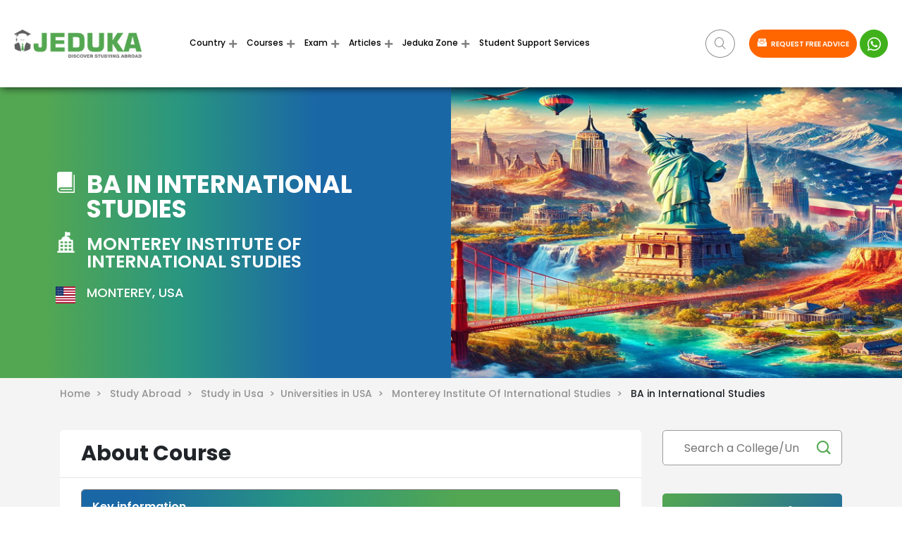

--- FILE ---
content_type: text/html
request_url: https://www.jeduka.com/usa/universities/monterey-institute-of-international-studies/ba-in-international-studies
body_size: 19380
content:
<!doctype html>
<html lang="en">
<head>

<!-- Google tag (gtag.js) -->
<script async src="https://www.googletagmanager.com/gtag/js?id=G-4DDEC9LPE7"></script>
<script>
  window.dataLayer = window.dataLayer || [];
  function gtag(){dataLayer.push(arguments);}
  gtag('js', new Date());

  gtag('config', 'G-4DDEC9LPE7');
</script>

<!-- Google tag (gtag.js) --> 
<script async src="https://www.googletagmanager.com/gtag/js?id=AW-16549708922"></script> 
<script> 
window.dataLayer = window.dataLayer || []; 
function gtag(){dataLayer.push(arguments);} 
gtag('js', new Date());
 
gtag('config', 'AW-16549708922'); 
</script>

<script>(function(w,d,s,l,i){w[l]=w[l]||[];w[l].push({'gtm.start':
new Date().getTime(),event:'gtm.js'});var f=d.getElementsByTagName(s)[0],
j=d.createElement(s),dl=l!='dataLayer'?'&l='+l:'';j.async=true;j.src=
'https://www.googletagmanager.com/gtm.js?id='+i+dl;f.parentNode.insertBefore(j,f);
})(window,document,'script','dataLayer','GTM-WDDGTQRX');</script>

<base href="https://www.jeduka.com/">
<meta http-equiv="Content-Type" content="text/html; charset=utf-8" />
<meta name="msvalidate.01" content="F8125389FFBFC60C09E555FC02ED1B14" />
      <title>BA in International Studies in Monterey Institute Of International Studies | Fees, Eligibility and More</title>
        <meta name="description" content="Study BA in International Studies in Monterey Institute Of International Studies,USA. Check course duration, tuition fees per year, and admission requirements & Procedure. Get FREE counselling." />
<meta name="robots" content="ALL" />
<link rel="canonical" href="https://www.jeduka.com/usa/universities/monterey-institute-of-international-studies/ba-in-international-studies" />
<!-- For Free AHREF Webmaster Tool [27/12/2021] -->
<meta name="ahrefs-site-verification" content="6de341eb20b1f1a18dfb1e4137d1f8b09bcba9d102d467b1d4b90b22baab8a19">
<meta name="csrf-token" content="">
<meta name="viewport" content="width=device-width, initial-scale=1, maximum-scale=1">
<!-- Facebook Domain Verification -->
<meta name="facebook-domain-verification" content="bt5dstflk8fpcrvgckhj4sqnyek40p" />
<meta property="og:title" content="BA in International Studies in Monterey Institute Of International Studies | Fees, Eligibility and More" />
<meta property="og:type" content="Top Colleges and Courses Details" />
<meta property="og:site_name" content="studyabroad.jeduka" />
<meta property="og:url" content="https://www.jeduka.com/usa/universities/monterey-institute-of-international-studies/ba-in-international-studies" />
<meta property="og:image" content="">
<meta property="og:description" content="Study BA in International Studies in Monterey Institute Of International Studies,USA. Check course duration, tuition fees per year, and admission requirements & Procedure. Get FREE counselling." />
<meta name="google-site-verification" content="sTbIohhqP1re4MzjypBP6iwskysOL5GjGW5aYXSUDHo" />

<link rel="stylesheet" type="text/css" href="https://www.jeduka.com/css_v4/gfont_montserrat_poppins.css"  media="all">
<script async src="https://www.jeduka.com/js_v4/jquery_fontawesome.min.js"></script>
<link rel="stylesheet" type="text/css" href="https://www.jeduka.com/css_v4/bootstrap_icofont.min.css" media="all">
<link rel="stylesheet" type="text/css" href="https://www.jeduka.com/css_v4/slick_main.min.css" media="all">
<link rel="stylesheet" type="text/css" href="https://www.jeduka.com/css_v4/bootstrap-multiselect.css" media="all"> 
<link rel="stylesheet" type="text/css" href="https://www.jeduka.com/css_v4/style.css?ver=1.41" media="all"> 

 
<script>
var site_url = 'https://www.jeduka.com/';
var full_site_url = 'https://www.jeduka.com/';
var REQUEST_URI = '/usa/universities/monterey-institute-of-international-studies/ba-in-international-studies';
var PAGE_REQUEST_URL = 'https://www.jeduka.com/usa/universities/monterey-institute-of-international-studies/ba-in-international-studies';
var qa_vQuestion_glob = '';
/*REST API for countries, states and cities dropdown*/
var country_states_universal_api_url = "https://www.universal-tutorial.com/api";
var country_states_universal_api_token = "BLnY7LCu9wiIz-5UjpdIzoxAcDrSHjaVNuT3f56iHl5neRaRrNVayNx7S2yk0Q9ydxE";
var country_states_universal_api_email = "jic@horizoncore.com";
</script>
<link rel="shortcut icon" href="https://www.jeduka.com/fav.ico" type="image/x-icon" >
<link rel="icon" href="https://www.jeduka.com/fav.ico" type="image/x-icon" >



<script type="application/ld+json">
{
  "@context": "https://schema.org/",
  "@type": "WebSite",
  "url": "https://www.jeduka.com",
  "potentialAction": {
    "@type": "SearchAction",
    "target": "https://www.jeduka.com/search?q={search_term_string}",
    "query-input": "required name=search_term_string"
  }
}
</script>


<script type="application/ld+json">
{
  "@context": "http://schema.org",
  "@type": "Course",
  "name": "BA in International Studies",
  "description": "BA in International Studies",
  "provider": {
    "@type": "Organization",
    "name": "Monterey Institute Of International Studies",
    "sameAs": "http://www.jeduka.com/usa/universities/monterey-institute-of-international-studies/ba-in-international-studies"
  }
}
</script>




<script>var site_url = 'https://www.jeduka.com/';var full_site_url = 'https://www.jeduka.com/';var REQUEST_URI = '/usa/universities/monterey-institute-of-international-studies/ba-in-international-studies';</script>
<script src="https://www.jeduka.com/js/jqueryscript.min.js"></script>
<script src="https://apis.google.com/js/platform.js" async ></script>





<!-- For Microsoft Clarity [27/12/2021] -->
<script type="text/javascript">
  (function(c,l,a,r,i,t,y){
    c[a]=c[a]||function(){(c[a].q=c[a].q||[]).push(arguments)};
    t=l.createElement(r);t.async=1;t.src="https://www.clarity.ms/tag/"+i;
    y=l.getElementsByTagName(r)[0];y.parentNode.insertBefore(t,y);
  })(window, document, "clarity", "script", "9lgpc6pf3k");
</script>

</head>
<body class="sticky_menu" id="removeinlinestyle">

<div class="wrapper">
    <div class="loader-section" style="display:none">
	<div class="loader">
	  <span></span>
	  <span></span>
	  <span></span>
	  <span></span>
	</div>
</div>      <div class="header_section">
<div class="row align-items-center">
    <div class="col-xl-2 col-lg-2 col-md-2 col-12 header_logo  ">
        <a href="https://www.jeduka.com/"><img width="181px" height="" src="images_v4/logo.png" alt="logo"  ></a>
    </div>
        <div class="col-xl-6 col-lg-7 col-md-6 col-12 header_menu">
        <nav class="navbar navbar-expand-md">
            <button class="navbar-toggler" type="button" data-toggle="collapse" data-target="#basicExampleNav"
                aria-controls="basicExampleNav" aria-expanded="false" aria-label="Toggle navigation">
            <span class="navbar-toggler-icon"></span>
            </button>
            <div class="collapse navbar-collapse" id="basicExampleNav">
                <ul class="navbar-nav mr-auto">
                    <li class="nav-item Country_li active">
                        <a href="https://www.jeduka.com/study-abroad" class="nav-link dropdown-toggle" id="Country">Country</a>
                            <div class="dropdown-menu usa_county" aria-labelledby="Country">
                                <ul class="br bb">
                                    <li class="country_name">USA</li>
                                    <li><a class="dropdown-item" href="https://www.jeduka.com/study-in-usa">Study in USA</a></li>
                                    <li><a class="dropdown-item" href="https://www.jeduka.com/cost-of-study-in-usa">Cost of Study in USA</a></li>
                                    <li><a class="dropdown-item" href="https://www.jeduka.com/usa/universities">Universities in USA</a></li>
                                    <li><a class="dropdown-item" href="https://www.jeduka.com/scholarships-in-usa">Scholarships in USA</a></li>
                                    <li><a class="dropdown-item" href="https://www.jeduka.com/intakes-in-usa">Intakes in USA</a></li>
                                                                        <li><a class="dropdown-item" href="https://www.jeduka.com/faq-usa">FAQ</a></li>
                                                                    </ul>
                                <ul class="br bb">
                                    <li class="country_name">CANADA</li>
                                    <li><a class="dropdown-item" href="https://www.jeduka.com/study-in-canada">Study in Canada</a></li>
                                    <li><a class="dropdown-item" href="https://www.jeduka.com/cost-of-study-in-canada">Cost of Study in Canada</a></li>
                                    <li><a class="dropdown-item" href="https://www.jeduka.com/canada/universities">Universities in Canada</a></li>
                                    <li><a class="dropdown-item" href="https://www.jeduka.com/scholarships-in-canada">Scholarships in Canada</a></li>
                                    <li><a class="dropdown-item" href="https://www.jeduka.com/intakes-in-canada">Intakes in Canada</a></li>
                                                                        <li><a class="dropdown-item" href="https://www.jeduka.com/faq-canada">FAQ</a></li>
                                                                    </ul>
                                <ul class="br bb">
                                    <li class="country_name">FRANCE</li>
                                    <li><a class="dropdown-item" href="https://www.jeduka.com/study-in-france">Study in France</a></li>
                                    <li><a class="dropdown-item" href="https://www.jeduka.com/cost-of-study-in-france">Cost of Study in France</a></li>
                                    <li><a class="dropdown-item" href="https://www.jeduka.com/france/universities">Universities in France</a></li>
                                    <li><a class="dropdown-item" href="https://www.jeduka.com/scholarships-in-france">Scholarships in France</a></li>
                                    <li><a class="dropdown-item" href="https://www.jeduka.com/intakes-in-france">Intakes in France</a></li>
                                                                        <li><a class="dropdown-item" href="https://www.jeduka.com/faq-france">FAQ</a></li>
                                                                    </ul>
                                <ul class="br bb">
                                    <li class="country_name">GERMANY</li>
                                    <li><a class="dropdown-item" href="https://www.jeduka.com/study-in-germany">Study in Germany</a></li>
                                    <li><a class="dropdown-item" href="https://www.jeduka.com/cost-of-study-in-germany">Cost of Study in Germany</a></li>
                                    <li><a class="dropdown-item" href="https://www.jeduka.com/germany/universities">Universities in Germany</a></li>
                                    <li><a class="dropdown-item" href="https://www.jeduka.com/scholarships-in-germany">Scholarships in Germany</a></li>
                                    <li><a class="dropdown-item" href="https://www.jeduka.com/intakes-in-germany">Intakes in Germany</a></li>
                                                                        <li><a class="dropdown-item" href="https://www.jeduka.com/faq-germany">FAQ</a></li>
                                                                    </ul>
                                <ul class="br bb">
                                    <li class="country_name">NETHERLANDS</li>
                                    <li><a class="dropdown-item" href="https://www.jeduka.com/study-in-netherlands">Study in Netherlands</a></li>
                                    <li><a class="dropdown-item" href="https://www.jeduka.com/cost-of-study-in-netherlands">Cost of Study in Netherlands</a></li>
                                    <li><a class="dropdown-item" href="https://www.jeduka.com/netherlands/universities">Universities in Netherlands</a></li>
                                    <li><a class="dropdown-item" href="https://www.jeduka.com/scholarships-in-netherlands">Scholarships in Netherlands</a></li>
                                    <li><a class="dropdown-item" href="https://www.jeduka.com/intakes-in-netherlands">Intakes in Netherlands</a></li>
                                                                        <li><a class="dropdown-item" href="https://www.jeduka.com/faq-netherlands">FAQ</a></li>
                                                                    </ul>
                                <ul class="br bb">
                                    <li class="country_name">UK</li>
                                    <li><a class="dropdown-item" href="https://www.jeduka.com/study-in-uk">Study in UK</a></li>
                                    <li><a class="dropdown-item" href="https://www.jeduka.com/cost-of-study-in-uk">Cost of Study in UK</a></li>
                                    <li><a class="dropdown-item" href="https://www.jeduka.com/uk/universities">Universities in UK</a></li>
                                    <li><a class="dropdown-item" href="https://www.jeduka.com/scholarships-in-uk">Scholarships in UK</a></li>
                                    <li><a class="dropdown-item" href="https://www.jeduka.com/intakes-in-uk">Intakes in UK</a></li>
                                                                        <li><a class="dropdown-item" href="https://www.jeduka.com/faq-uk">FAQ</a></li>
                                                                    </ul>
                                <ul class="br bb">
                                    <li class="country_name">AUSTRALIA</li>
                                    <li><a class="dropdown-item" href="https://www.jeduka.com/study-in-australia">Study in Australia</a></li>
                                    <li><a class="dropdown-item" href="https://www.jeduka.com/cost-of-study-in-australia">Cost of Study in Australia</a></li>
                                    <li><a class="dropdown-item" href="https://www.jeduka.com/australia/universities">Universities in Australia</a></li>
                                    <li><a class="dropdown-item" href="https://www.jeduka.com/scholarships-in-australia">Scholarships in Australia</a></li>
                                    <li><a class="dropdown-item" href="https://www.jeduka.com/intakes-in-australia">Intakes in Australia</a></li>
                                                                        <li><a class="dropdown-item" href="https://www.jeduka.com/faq-australia">FAQ</a></li>
                                                                    </ul>
                                <ul class="br bb">
                                    <li class="country_name">NEWZEALAND</li>
                                    <li><a class="dropdown-item" href="https://www.jeduka.com/study-in-new-zealand">Study in NewZealand</a></li>
                                    <li><a class="dropdown-item" href="https://www.jeduka.com/cost-of-study-in-new-zealand">Cost of Study in NewZealand</a></li>
                                    <li><a class="dropdown-item" href="https://www.jeduka.com/new-zealand/universities">Universities in NewZealand</a></li>
                                    <li><a class="dropdown-item" href="https://www.jeduka.com/scholarships-in-new-zealand">Scholarships in NewZealand</a></li>
                                    <li><a class="dropdown-item" href="https://www.jeduka.com/intakes-in-new-zealand">Intakes in NewZealand</a></li>
                                                                        <li><a class="dropdown-item" href="https://www.jeduka.com/faq-new-zealand">FAQ</a></li>
                                                                    </ul>
                                <ul class="br bb">
                                    <li class="country_name">SWITZERLAND</li>
                                    <li><a class="dropdown-item" href="https://www.jeduka.com/study-in-switzerland">Study in Switzerland</a></li>
                                    <li><a class="dropdown-item" href="https://www.jeduka.com/cost-of-study-in-switzerland">Cost of Study in Switzerland</a></li>
                                    <li><a class="dropdown-item" href="https://www.jeduka.com/switzerland/universities">Universities in Switzerland</a></li>
                                    <li><a class="dropdown-item" href="https://www.jeduka.com/scholarships-in-switzerland">Scholarships in Switzerland</a></li>
                                    <li><a class="dropdown-item" href="https://www.jeduka.com/intakes-in-switzerland">Intakes in Switzerland</a></li>
                                                                        <li><a class="dropdown-item" href="https://www.jeduka.com/faq-switzerland">FAQ</a></li>
                                                                    </ul>
                                <ul class="br bb">
                                    <li class="country_name">SPAIN</li>
                                    <li><a class="dropdown-item" href="https://www.jeduka.com/study-in-spain">Study in Spain</a></li>
                                    <li><a class="dropdown-item" href="https://www.jeduka.com/cost-of-study-in-spain">Cost of Study in Spain</a></li>
                                    <li><a class="dropdown-item" href="https://www.jeduka.com/spain/universities">Universities in Spain</a></li>
                                    <li><a class="dropdown-item" href="https://www.jeduka.com/scholarships-in-spain">Scholarships in Spain</a></li>
                                    <li><a class="dropdown-item" href="https://www.jeduka.com/intakes-in-spain">Intakes in Spain</a></li>
                                                                        <li><a class="dropdown-item" href="https://www.jeduka.com/faq-spain">FAQ</a></li>
                                                                    </ul>
                                <div class="view_all_belt">
                                    <a href="https://www.jeduka.com/study-abroad"> View all <i class="icofont-simple-right"></i></a>
                                </div>
                            </div>
                    </li>
                    <li class="nav-item">
                        <a href="https://www.jeduka.com/courses-abroad" class="nav-link dropdown-toggle" id="Courses">Courses </a>
                            <div class="dropdown-menu  usa_county courses_megamenu_view" aria-labelledby="Country">
                                 <ul class="br bb">
                                    <li class="country_name">MBA</li>
                                    <li><a class="dropdown-item" href="https://www.jeduka.com/mba/general-management-colleges-universities-abroad">General Management</a></li>
                                    <li><a class="dropdown-item" href="https://www.jeduka.com/mba/international-business-colleges-universities-abroad">International Management</a></li>
                                    <li><a class="dropdown-item" href="https://www.jeduka.com/mba/entrepreneurship-and-leadership-colleges-universities-abroad">Entrepreneurship</a></li>
                                    <li><a class="dropdown-item" href="https://www.jeduka.com/mba/banking-finance-accounting-colleges-universities-abroad">Banking/Finance/Accounting</a></li>
                                    <li><a class="dropdown-item" href="https://www.jeduka.com/mba/human-resource-management-colleges-universities-abroad">Human Resource</a></li>
                                    <li><a class="dropdown-item view-al" href="https://www.jeduka.com/mba-colleges-universities-abroad">View all<i class="icofont-simple-right"></i></a></li>
                                </ul>
                                <ul class="br bb">
                                    <li class="country_name">IT</li>
                                    <li><a class="dropdown-item" href="https://www.jeduka.com/information-technology/computer-science-engineering-colleges-universities-abroad">Computer Science Engineering</a></li>
                                    <li><a class="dropdown-item" href="https://www.jeduka.com/information-technology/software-engineering-colleges-universities-abroad">Software Engineering</a></li>
                                    <li><a class="dropdown-item" href="https://www.jeduka.com/information-technology/information-systems-colleges-universities-abroad">Information Systems</a></li>
                                    <li><a class="dropdown-item" href="https://www.jeduka.com/information-technology/computer-engineering-colleges-universities-abroad">Computer Engineering</a></li>
                                    <li><a class="dropdown-item" href="https://www.jeduka.com/information-technology/electronics-and-communication-colleges-universities-abroad">Electronics and communication</a></li>
                                     <li><a class="dropdown-item view-al" href="https://www.jeduka.com/information-technology-colleges-universities-abroad">View all<i class="icofont-simple-right"></i></a></li>
                                </ul>
                                <ul class="br bb">
                                    <li class="country_name">Engineering</li>
                                    <li><a class="dropdown-item" href="https://www.jeduka.com/engineering/mechanical-engineering-colleges-universities-abroad">Mechanical Engineering</a></li>
                                    <li><a class="dropdown-item" href="https://www.jeduka.com/engineering/civil-engineering-colleges-universities-abroad">Civil Engineering</a></li>
                                    <li><a class="dropdown-item" href="https://www.jeduka.com/engineering/chemical-engineering-colleges-universities-abroad">Chemical Engineering</a></li>
                                    <li><a class="dropdown-item" href="https://www.jeduka.com/germany/information-technology-universities-colleges">Electrical Engineering</a></li>
                                    <li><a class="dropdown-item" href="https://www.jeduka.com/engineering/computer-science-engineering-colleges-universities-abroad">Computer Science Engineering</a></li>
                                    <li><a class="dropdown-item view-al" href="https://www.jeduka.com/engineering-colleges-universities-abroad">View all<i class="icofont-simple-right"></i></a></li>
                                </ul>
                                <ul class="br bb">
                                    <li class="country_name">Medicine</li>
                                    <li><a class="dropdown-item" href="https://www.jeduka.com/medicine-and-healthcare/paramedical-nursing-studies-colleges-universities-abroad">Paramedical/Nursing Studies Colleges</a></li>
                                    <li><a class="dropdown-item" href="https://www.jeduka.com/medicine-and-healthcare/dental-sciences-colleges-universities-abroad">Dental</a></li>
                                    <li><a class="dropdown-item" href="https://www.jeduka.com/medicine-and-healthcare/veterinary-science-colleges-universities-abroad">Veterinary</a></li>
                                    <li><a class="dropdown-item" href="https://www.jeduka.com/medicine-and-healthcare/public-health-colleges-universities-abroad">Public Health</a></li>
                                    <li><a class="dropdown-item" href="https://www.jeduka.com/medicine-and-healthcare/md-colleges-universities-abroad">Medical Science</a></li>
                                    <li><a class="dropdown-item view-al" href="https://www.jeduka.com/medicine-and-healthcare-colleges-universities-abroad">View all<i class="icofont-simple-right"></i></a></li>
                                </ul>
                                <ul class="br bb">
                                    <li class="country_name">Hospitality & Tourism</li>
                                    <li><a class="dropdown-item" href="https://www.jeduka.com/hospitality-and-tourism/event-management-colleges-universities-abroad">Event Management</a></li>
                                    <li><a class="dropdown-item" href="https://www.jeduka.com/hospitality-and-tourism/tourism-management-colleges-universities-abroad">Tourism Management</a></li>
                                    <li><a class="dropdown-item" href="https://www.jeduka.com/hospitality-and-tourism/hospital-management-colleges-universities-abroad">Hospital Management</a></li>
                                    <li><a class="dropdown-item view-al" href="https://www.jeduka.com/hospitality-and-tourism-colleges-universities-abroad">View all<i class="icofont-simple-right"></i></a></li>
                                </ul>

                                <ul class="br bb">
                                    <li class="country_name">Management</li>
                                    <li><a class="dropdown-item" href="https://www.jeduka.com/management/marketing-colleges-universities-abroad">Marketing Colleges</a></li>
                                    <li><a class="dropdown-item" href="https://www.jeduka.com/management/international-business-colleges-universities-abroad">International business</a></li>
                                    <li><a class="dropdown-item" href="https://www.jeduka.com/management/business-administration-colleges-universities-abroad">Business Administration</a></li>
                                    <li><a class="dropdown-item" href="https://www.jeduka.com/management/banking-finance-accounting-colleges-universities-abroad">Banking/Finance/Accounting</a></li>
                                    <li><a class="dropdown-item" href="https://www.jeduka.com/management/entrepreneurship-and-leadership-colleges-universities-abroad">Entrepreneurship and Leadership</a></li>
                                    <li><a class="dropdown-item" href="https://www.jeduka.com/management/hotel-management-colleges-universities-abroad">Hotel Management</a></li>
                                    <li><a class="dropdown-item view-al" href="https://www.jeduka.com/management-colleges-universities-abroad">View all<i class="icofont-simple-right"></i></a></li>
                                </ul>
                                <ul class="br bb">
                                    <li class="country_name">Science</li>
                                    <li><a class="dropdown-item" href="https://www.jeduka.com/science/physics-colleges-universities-abroad">Physics Colleges</a></li>
                                    <li><a class="dropdown-item" href="https://www.jeduka.com/science/chemistry-colleges-universities-abroad">Chemistry Colleges</a></li>
                                    <li><a class="dropdown-item" href="https://www.jeduka.com/science/biology-colleges-universities-abroad">Biology Colleges</a></li>
                                    <li><a class="dropdown-item" href="https://www.jeduka.com/science/mathematics-colleges-universities-abroad">Mathematics colleges</a></li>
                                    <li><a class="dropdown-item" href="https://www.jeduka.com/science/pharmacy-colleges-universities-abroad">Pharmacy colleges</a></li>
                                    <li><a class="dropdown-item view-al" href="https://www.jeduka.com/science-colleges-universities-abroad">View all<i class="icofont-simple-right"></i></a></li>
                                </ul>
                                <ul class="br bb">
                                    <li class="country_name">Arts</li>
                                    <li><a class="dropdown-item" href="https://www.jeduka.com/arts/archaeology-colleges-universities-abroad">Archaeology Colleges</a></li>
                                    <li><a class="dropdown-item" href="https://www.jeduka.com/arts/philosophy-colleges-universities-abroad">Philosophy Colleges</a></li>
                                    <li><a class="dropdown-item" href="https://www.jeduka.com/arts/economics-colleges-universities-abroad">Economics Colleges</a></li>
                                    <li><a class="dropdown-item" href="https://www.jeduka.com/arts/history-colleges-universities-abroad">History Colleges</a></li>
                                    <li><a class="dropdown-item" href="https://www.jeduka.com/arts/psychology-colleges-universities-abroad">Psychology Colleges</a></li>
                                    <li><a class="dropdown-item view-al" href="https://www.jeduka.com/arts-colleges-universities-abroad">View all<i class="icofont-simple-right"></i></a></li>
                                </ul>

                                <ul class="br bb">
                                    <li class="country_name">Media Films</li>
                                    <li><a class="dropdown-item" href="https://www.jeduka.com/media-films/video-editing-colleges-universities-abroad">Video Editing</a></li>
                                    <li><a class="dropdown-item" href="https://www.jeduka.com/media-films/advertising-and-pr-colleges-universities-abroad">Advertising and PR</a></li>
                                    <li><a class="dropdown-item" href="https://www.jeduka.com/media-films/mass-communication-colleges-universities-abroad">Mass Communication</a></li>
                                    <li><a class="dropdown-item" href="https://www.jeduka.com/media-films/journalism-colleges-universities-abroad">Journalism</a></li>
                                    <li><a class="dropdown-item" href="https://www.jeduka.com/media-films/Film-making-and-Production-colleges-universities-abroad">Film making and Production</a></li>
                                    <li><a class="dropdown-item view-al" href="https://www.jeduka.com/media-films-colleges-universities-abroad">View all<i class="icofont-simple-right"></i></a></li>
                                </ul>

                                <ul class="br bb">
                                    <li class="country_name">Law</li>
                                    <li><a class="dropdown-item" href="https://www.jeduka.com/law/cyber-law-and-cyber-security-colleges-universities-abroad">Cyber Law and Cyber Security</a></li>
                                    <li><a class="dropdown-item" href="https://www.jeduka.com/law/public-interest-law-colleges-universities-abroad">Public Interest Law</a></li>
                                    <li><a class="dropdown-item" href="https://www.jeduka.com/law/criminology-colleges-universities-abroad">Criminology</a></li>
                                    <li><a class="dropdown-item" href="https://www.jeduka.com/law/international-law-colleges-universities-abroad">International law</a></li>
                                    <li><a class="dropdown-item" href="https://www.jeduka.com/law/Environmental-law-colleges-universities-abroad">Environmental Law</a></li>
                                    <li><a class="dropdown-item view-al" href="https://www.jeduka.com/law-colleges-universities-abroad">View all<i class="icofont-simple-right"></i></a></li>
                                </ul>

                                <div class="view_all_belt">
                                    <a href="https://www.jeduka.com/courses-abroad"> View all <i class="icofont-simple-right"></i></a>
                                </div>
                            </div>
                    </li>
                    <li class="nav-item dropdown">
                        <a href="https://www.jeduka.com/exams" class="nav-link dropdown-toggle" id="Exam">Exam </a>
                            <div class="dropdown-menu  usa_county" aria-labelledby="Exam">
                                <ul class="br bb">
                                    <li class="country_name">IELTS</li>
                                    <li><a class="dropdown-item" href="https://www.jeduka.com/exams/ielts">About IELTS</a></li>
                                    <li><a class="dropdown-item" href="https://www.jeduka.com/exams/ielts/syllabus">IELTS Syllabus</a></li>
                                    <li><a class="dropdown-item" href="https://www.jeduka.com/exams/ielts/pattern">IELTS Exam Pattern</a></li>
                                    <li><a class="dropdown-item" href="https://www.jeduka.com/exams/ielts/preparation">IELTS Preparations</a></li>
                                    <li><a class="dropdown-item" href="https://www.jeduka.com/exams/ielts/registration">IELTS Registration</a></li>
                                </ul>
                                <ul class="br bb">
                                    <li class="country_name">TOEFL</li>
                                    <li><a class="dropdown-item" href="https://www.jeduka.com/exams/toefl">About TOEFL</a></li>
                                    <li><a class="dropdown-item" href="https://www.jeduka.com/exams/toefl/syllabus">TOEFL Syllabus</a></li>
                                    <li><a class="dropdown-item" href="https://www.jeduka.com/exams/toefl/pattern">TOEFL Exam Pattern</a></li>
                                    <li><a class="dropdown-item" href="https://www.jeduka.com/exams/toefl/preparation">TOEFL Preparations</a></li>
                                    <li><a class="dropdown-item" href="https://www.jeduka.com/exams/toefl/registration">TOEFL Registration</a></li>
                                </ul>
                                <ul class="br bb">
                                    <li class="country_name">DUOLINGO</li>
                                    <li><a class="dropdown-item" href="https://www.jeduka.com/exams/duolingo">About Duolingo</a></li>
                                    <li><a class="dropdown-item" href="https://www.jeduka.com/exams/duolingo/syllabus">Duolingo Syllabus</a></li>
                                    <li><a class="dropdown-item" href="https://www.jeduka.com/exams/duolingo/pattern">Duolingo Exam Pattern</a></li>
                                    <li><a class="dropdown-item" href="https://www.jeduka.com/exams/duolingo/preparation">Duolingo Preparations</a></li>
                                    <li><a class="dropdown-item" href="https://www.jeduka.com/exams/duolingo/registration">Duolingo Registration</a></li>
                                </ul>
                                <ul class="br bb">
                                    <li class="country_name">GMAT</li>
                                    <li><a class="dropdown-item" href="https://www.jeduka.com/exams/gmat">About GMAT</a></li>
                                    <li><a class="dropdown-item" href="https://www.jeduka.com/exams/gmat/syllabus">GMAT Syllabus</a></li>
                                    <li><a class="dropdown-item" href="https://www.jeduka.com/exams/gmat/pattern">GMAT Exam Pattern</a></li>
                                    <li><a class="dropdown-item" href="https://www.jeduka.com/exams/gmat/preparation">GMAT Preparations</a></li>
                                    <li><a class="dropdown-item" href="https://www.jeduka.com/exams/gmat/registration">GMAT Registration</a></li>
                                </ul>
                                <ul class="br bb">
                                    <li class="country_name">GRE</li>
                                    <li><a class="dropdown-item" href="https://www.jeduka.com/exams/gre">About GRE</a></li>
                                    <li><a class="dropdown-item" href="https://www.jeduka.com/exams/gre/syllabus">GRE Syllabus</a></li>
                                    <li><a class="dropdown-item" href="https://www.jeduka.com/exams/gre/pattern">GRE Exam Pattern</a></li>
                                    <li><a class="dropdown-item" href="https://www.jeduka.com/exams/gre/preparation">GRE Preparations</a></li>
                                    <li><a class="dropdown-item" href="https://www.jeduka.com/exams/gre/registration">GRE Registration</a></li>
                                </ul>
                                <ul class="br bb">
                                    <li class="country_name">PTE</li>
                                    <li><a class="dropdown-item" href="https://www.jeduka.com/exams/pte">About PTE</a></li>
                                    <li><a class="dropdown-item" href="https://www.jeduka.com/exams/pte/syllabus">PTE Syllabus</a></li>
                                    <li><a class="dropdown-item" href="https://www.jeduka.com/exams/pte/pattern">PTE Exam Pattern</a></li>
                                    <li><a class="dropdown-item" href="https://www.jeduka.com/exams/pte/preparation">PTE Preparations</a></li>
                                    <li><a class="dropdown-item" href="https://www.jeduka.com/exams/pte/registration">PTE Registration</a></li>
                                </ul>
                                <ul class="br bb">
                                    <li class="country_name">SAT</li>
                                    <li><a class="dropdown-item" href="https://www.jeduka.com/exams/sat">About SAT</a></li>
                                    <li><a class="dropdown-item" href="https://www.jeduka.com/exams/sat/syllabus">SAT Syllabus</a></li>
                                    <li><a class="dropdown-item" href="https://www.jeduka.com/exams/sat/pattern">SAT Exam Pattern</a></li>
                                    <li><a class="dropdown-item" href="https://www.jeduka.com/exams/sat/preparation">SAT Preparations</a></li>
                                    <li><a class="dropdown-item" href="https://www.jeduka.com/exams/sat/registration">SAT Registration</a></li>
                                </ul>
                                <ul class="br bb">
                                    <li class="country_name">USMLE</li>
                                    <li><a class="dropdown-item" href="https://www.jeduka.com/exams/usmle">About USMLE</a></li>
                                    <li><a class="dropdown-item" href="https://www.jeduka.com/exams/usmle/syllabus">USMLE Syllabus</a></li>
                                    <li><a class="dropdown-item" href="https://www.jeduka.com/exams/usmle/pattern">USMLE Exam Pattern</a></li>
                                    <li><a class="dropdown-item" href="https://www.jeduka.com/exams/usmle/preparation">USMLE Preparations</a></li>
                                    <li><a class="dropdown-item" href="https://www.jeduka.com/exams/usmle/registration">USMLE Registration</a></li>
                                </ul>
                                <ul class="br bb">
                                    <li class="country_name">USMLE 1</li>
                                    <li><a class="dropdown-item" href="https://www.jeduka.com/exams/usmle-step-1">About USMLE 1</a></li>
                                    <li><a class="dropdown-item" href="https://www.jeduka.com/exams/usmle-step-1/syllabus">USMLE 1 Syllabus</a></li>
                                    <li><a class="dropdown-item" href="https://www.jeduka.com/exams/usmle-step-1/pattern">USMLE 1 Exam Pattern</a></li>
                                    <li><a class="dropdown-item" href="https://www.jeduka.com/exams/usmle-step-1/preparation">USMLE 1 Preparations</a></li>
                                    <li><a class="dropdown-item" href="https://www.jeduka.com/exams/usmle-step-1/registration">USMLE 1 Registration</a></li>
                                </ul>
                                <ul class="br bb">
                                    <li class="country_name">USMLE 2</li>
                                    <li><a class="dropdown-item" href="https://www.jeduka.com/exams/usmle-step-2">About USMLE 2</a></li>
                                    <li><a class="dropdown-item" href="https://www.jeduka.com/exams/usmle-step-2/syllabus">USMLE 2 Syllabus</a></li>
                                    <li><a class="dropdown-item" href="https://www.jeduka.com/exams/usmle-step-2/pattern">USMLE 2 Exam Pattern</a></li>
                                    <li><a class="dropdown-item" href="https://www.jeduka.com/exams/usmle-step-2/preparation">USMLE 2 Preparations</a></li>
                                    <li><a class="dropdown-item" href="https://www.jeduka.com/exams/usmle-step-2/registration">USMLE 2 Registration</a></li>
                                </ul>
                                <ul class="br bb">
                                    <li class="country_name">USMLE 3</li>
                                    <li><a class="dropdown-item" href="https://www.jeduka.com/exams/usmle-step-3">About USMLE 3</a></li>
                                    <li><a class="dropdown-item" href="https://www.jeduka.com/exams/usmle-step-3/syllabus">USMLE 3 Syllabus</a></li>
                                    <li><a class="dropdown-item" href="https://www.jeduka.com/exams/usmle-step-3/pattern">USMLE 3 Exam Pattern</a></li>
                                    <li><a class="dropdown-item" href="https://www.jeduka.com/exams/usmle-step-3/preparation">USMLE 3 Preparations</a></li>
                                    <li><a class="dropdown-item" href="https://www.jeduka.com/exams/usmle-step-3/registration">USMLE 3 Registration</a></li>
                                </ul>
                            </div>
                    </li>
                    <li class="nav-item dropdown">
                        <a href="https://www.jeduka.com/articles-updates" class="nav-link dropdown-toggle" id="Articles">Articles </a>
                            <div class="dropdown-menu  usa_county" aria-labelledby="Articles">
                                <ul class="br bb">
                                    <li class="country_name">Study in USA</li>
                                    <li><a class="dropdown-item" href="https://www.jeduka.com/articles-updates/study-abroad/top-reasons-to-study-in-usa">Top Reasons to Study in USA</a></li>
                                    <li><a class="dropdown-item" href="https://www.jeduka.com/articles-updates/usa/top-100-universities-in-usa">Top 100 Ranking Universities in USA</a></li>
                                    <li><a class="dropdown-item" href="https://www.jeduka.com/articles-updates/usa/stay-back-and-work-options-after-study-in-usa">Stay back in USA</a></li>
                                    <li><a class="dropdown-item" href="https://www.jeduka.com/articles-updates/usa/how-to-apply-for-study-in-usa">How to Apply to Universities in USA?</a></li>
                                    <li><a class="dropdown-item" href="https://www.jeduka.com/articles-updates/usa/study-in-usa-without-ielts">Study in USA Without IELTS</a></li>
                                </ul>
                                <ul class="br bb">
                                    <li class="country_name">Study in Canada</li>
                                    <li><a class="dropdown-item" href="https://www.jeduka.com/articles-updates/canada/top-10-reasons-to-study-in-canada">Top Reasons to Study in Canada</a></li>
                                    <li><a class="dropdown-item" href="https://www.jeduka.com/articles-updates/canada/top-20-ranking-universities-in-canada">Top 20 Ranking Universities in Canada</a></li>
                                    <li><a class="dropdown-item" href="https://www.jeduka.com/articles-updates/canada/work-permit-and-stay-back-options-after-study-in-canada">Stay back in Canada</a></li>
                                    <li><a class="dropdown-item" href="https://www.jeduka.com/articles-updates/canada/how-to-apply-in-canadian-university-college">How to Apply to Canada Universities?</a></li>
                                    <li><a class="dropdown-item" href="https://www.jeduka.com/articles-updates/canada/can-you-study-in-canada-without-ielts">Study in Canada Without IELTS</a></li>
                                </ul>
                                <ul class="france br bb">
                                    <li class="country_name">Study in France</li>
                                    <li><a class="dropdown-item" href="https://www.jeduka.com/articles-updates/france/top-reasons-to-study-in-france">Top Reasons to Study in France</a></li>
                                    <li><a class="dropdown-item" href="https://www.jeduka.com/articles-updates/france/list-of-top-ranking-universities-in-france-2019">Top Ranking Universities in France</a></li>
                                    <li><a class="dropdown-item" href="https://www.jeduka.com/articles-updates/france/stay-back-and-work-permit-options-after-study-in-france">Stay back in France</a></li>
                                    <li><a class="dropdown-item" href="https://www.jeduka.com/articles-updates/france/admission-process-study-in-france-2018">How to Apply to Universities in France?</a></li>
                                    <li><a class="dropdown-item" href="https://www.jeduka.com/articles-updates/france/study-in-france-without-ielts">Study in France without IELTS</a></li>
                                </ul>
                                <ul class="germany br bb">
                                    <li class="country_name">Study in Germany</li>
                                    <li><a class="dropdown-item" href="https://www.jeduka.com/articles-updates/germany/7-reasons-why-you-should-go-for-study-in-germany">Top Reasons to Study in Germany</a></li>
                                    <li><a class="dropdown-item" href="https://www.jeduka.com/articles-updates/germany/top-ranking-universities-in-germany">Top Ranking Universities in Germany</a></li>
                                    <li><a class="dropdown-item" href="https://www.jeduka.com/articles-updates/germany/work-permit-after-study-in-germany">Stay back in Germany</a></li>
                                    <li><a class="dropdown-item" href="https://www.jeduka.com/articles-updates/germany/application-procedure-for-ug-and-pg-courses-in-germany">How to Apply to Universities in Germany?</a></li>
                                    <li><a class="dropdown-item" href="https://www.jeduka.com/articles-updates/germany/study-in-germany-for-free">Study in Germany for FREE</a></li>
                                </ul>
                                <ul class="netherlands br bb">
                                    <li class="country_name">Study in Netherlands</li>
                                    <li><a class="dropdown-item" href="https://www.jeduka.com/articles-updates/netherlands/top-reasons-why-you-should-study-in-netherlands">Top Reasons to Study in Netherlands</a></li>
                                    <li><a class="dropdown-item" href="https://www.jeduka.com/articles-updates/netherlands/list-of-top-ranked-universities-in-netherlands">Top Ranking Universities in Netherlands</a></li>
                                    <li><a class="dropdown-item" href="https://www.jeduka.com/articles-updates/netherlands/work-permit-and-stay-back-options-after-study-in-netherlands">Stay back in Netherlands</a></li>
                                    <li><a class="dropdown-item" href="https://www.jeduka.com/articles-updates/netherlands/application-process-for-ug-and-pg-courses-in-netherlands">How to Apply to Universities in Netherlands?</a></li>
                                    <li><a class="dropdown-item" href="https://www.jeduka.com/articles-updates/netherlands/study-in-netherlands-for-free">Study in Netherlands for Free</a></li>
                                </ul>
                                <ul class="uk br bb">
                                    <li class="country_name">Study in UK</li>
                                    <li><a class="dropdown-item" href="https://www.jeduka.com/articles-updates/uk/top-reasons-to-study-in-uk">Top Reasons to Study in UK</a></li>
                                    <li><a class="dropdown-item" href="https://www.jeduka.com/articles-updates/uk/list-of-top-100-ranking-universities-in-uk">Top 100 Ranking Universities in UK</a></li>
                                    <li><a class="dropdown-item" href="https://www.jeduka.com/articles-updates/uk/stay-back-and-work-options-after-study-in-uk">Stay back in UK</a></li>
                                    <li><a class="dropdown-item" href="https://www.jeduka.com/articles-updates/uk/how-to-apply-to-universities-in-uk">How to Apply to Universities in UK?</a></li>
                                    <li><a class="dropdown-item" href="https://www.jeduka.com/articles-updates/uk/study-in-uk-for-free">Study in UK for FREE</a></li>
                                </ul>
                                <ul class="australia br bb">
                                    <li class="country_name">Study in Australia</li>
                                    <li><a class="dropdown-item" href="https://www.jeduka.com/articles-updates/australia/top-reasons-to-study-in-australia">Top reasons to study in Australia</a></li>
                                    <li><a class="dropdown-item" href="https://www.jeduka.com/articles-updates/australia/top-ranking-universities-in-australia">Top Ranking Universities in Australia</a></li>
                                    <li><a class="dropdown-item" href="https://www.jeduka.com/articles-updates/australia/stay-back-and-work-permit-after-study-in-australia">Stay back in Australia</a></li>
                                    <li><a class="dropdown-item" href="https://www.jeduka.com/articles-updates/australia/how-to-apply-to-australian-universities-for-international-students">How to Apply to Universities in Australia?</a></li>
                                    <li><a class="dropdown-item" href="https://www.jeduka.com/articles-updates/australia/study-in-australia-for-free">Study in Australia for FREE</a></li>
                                </ul>
                                <ul class="switzerland br bb">
                                    <li class="country_name">Study in Switzerland</li>
                                    <li><a class="dropdown-item" href="https://www.jeduka.com/articles-updates/switzerland/top-10-reasons-to-study-in-switzerland">Top Reasons to Study in Switzerland</a></li>
                                    <li><a class="dropdown-item" href="https://www.jeduka.com/articles-updates/switzerland/top-universities-in-switzerland-2019-20">Top Ranking Universities in Switzerland</a></li>
                                    <li><a class="dropdown-item" href="https://www.jeduka.com/articles-updates/switzerland/stay-back-and-work-permit-after-study-in-switzerland">Stay back in Switzerland</a></li>
                                    <li><a class="dropdown-item" href="https://www.jeduka.com/articles-updates/switzerland/how-to-apply-to-universities-in-switzerland">How to Apply to Switzerland Universities?</a></li>
                                    
                                    <li><a class="dropdown-item" href="https://www.jeduka.com/articles-updates/switzerland/study-in-switzerland-for-free">Study in Switzerland for FREE</a></li>
                                </ul>
                                <div class="view_all_belt">
                                    <a href="https://www.jeduka.com/articles-updates"> View all <i class="icofont-simple-right"></i></a>
                                </div>
                            </div>
                    </li>
                    <li class="nav-item dropdown">
                        <a href="javascript:void(0);" class="nav-link dropdown-toggle" id="JedukaZone">Jeduka Zone </a>
                            <div class="dropdown-menu  usa_county" aria-labelledby="Exam">
                                <ul class="br bb">
                                    <li class="country_name">Education Loan</li>
                                    <li><a class="dropdown-item" href="https://www.jeduka.com/education-loan/france">Education loan for FRANCE</a></li>
                                   <li><a class="dropdown-item" href="https://www.jeduka.com/education-loan/germany">Education loan for GERMANY</a></li>
                                   <li><a class="dropdown-item" href="https://www.jeduka.com/education-loan/netherlands">Education loan for NETHERLANDS</a></li>
                                   <li><a class="dropdown-item" href="https://www.jeduka.com/education-loan/canada">Education loan for CANADA</a></li>
                                   <li><a class="dropdown-item" href="https://www.jeduka.com/education-loan/usa">Education loan for USA</a></li>
                                   <li><a class="dropdown-item view-al" href="https://www.jeduka.com/education-loan">View all<i class="icofont-simple-right"></i></a></li>
                                </ul>
                                <ul class="br bb">
                                    <li class="country_name"><a class="dropdown-item bk" href="https://www.jeduka.com/statement-of-purpose">Statement of Purpose (SOP)</a></li>
                                    <li class="country_name gn">Types of SOP</li>
                                    <li><a class="dropdown-item" href="https://www.jeduka.com/articles-updates/sop/tips-on-how-to-write-the-best-sop-for-your-mba-admission">Tips to write SOP for MBA</a></li>
                                    <li><a class="dropdown-item" href="https://www.jeduka.com/articles-updates/sop/how-to-write-a-statement-of-purpose-sop-for-engineering-programs">Tips to write SOP for Engineering</a></li>
                                    <li><a class="dropdown-item" href="https://www.jeduka.com/articles-updates/sop/how-to-write-a-good-statement-of-purpose-for-medical-school">Tips to write SOP for Medical</a></li>
                                    <li><a class="dropdown-item" href="https://www.jeduka.com/articles-updates/sop/how-to-write-a-statement-of-purpose-sop-for-law-programs">Tips to write SOP for Law</a></li>
                                </ul>
                                
                                <ul class="br bb">
                                    <li class="country_name"><a class="dropdown-item bk" href="https://www.jeduka.com/letter-of-recommendation">Letter of Recommendation (LOR)</a></li>
                                    <li class="country_name gn">Types of LOR</li>
                                    <li><a class="dropdown-item" href="https://www.jeduka.com/articles-updates/lor/letter-of-recommendation-for-bachelors-students">LOR for Bachelors</a></li>
                                    <li><a class="dropdown-item" href="https://www.jeduka.com/articles-updates/lor/letter-of-recommendation-for-masters-students">LOR for Masters</a></li>
                                    <li><a class="dropdown-item" href="https://www.jeduka.com/articles-updates/lor/what-should-be-included-in-a-recommendation-letter-for-ph-d--students">LOR for Ph.D</a></li>
                                </ul>
                                <ul class="br bb">
                                    <li class="country_name"><a class="dropdown-item bk" href="https://www.jeduka.com/events">Events</a></li>
                                    <li class="country_name"><a class="dropdown-item bk" href="https://www.jeduka.com/curriculum-vitae">CV</a></li>
                                    <li class="country_name"><a class="dropdown-item bk" href="https://www.jeduka.com/student-visa-process">Student Visa Process</a></li>

                                    <li class="country_name">Useful Links</li>
                                    <li><a class="dropdown-item" href="https://www.jeduka.com/about-us">About Us</a></li>
                                    <li><a class="dropdown-item" href="https://www.jeduka.com/question-answer/">Ask a question</a></li>
                                    <li><a class="dropdown-item" href="https://tawk.to/chat/5881e38ea3964823727afcc7/default/?$_tawk_popout=true">Chat with Jeduka Expert</a></li>
                                    <li><a class="dropdown-item" href="https://www.jeduka.com/contact-us.html">Contact Us</a></li>
                                </ul>
                            </div>
                    </li>
                    <li class="nav-item dropdown">
                        <a class="nav-link" href="https://www.jeduka.com/student-support-services.php">Student Support Services</a>
                    </li>
                </ul>
            </div>
        </nav>
    </div>
    <div class="col-xl-4 col-lg-3 col-md-4 col-12 header_buttons">
    
               <div class="search-wrapper">
            <input type="text" name="google_serach" placeholder="Search Colleges, Exams, Courses & more" id="google_serach" value="" autocomplete="off">
            <button class="clear-search d-none" id="clear_google_search"><i class="icofont-close-line"></i></button>
             <input type="hidden" name="seachslug" id="seachslug" value="">
            <button  type="submit" class="submit-search" onclick="searchGlobal();" id="submit_google_search"><i class="icofont-search"></i></button>    
        </div>
        <div id="google_translate_element"></div>
        <a href="https://www.jeduka.com/register.html" class="free_advice_btn btn-2" onclick="//return goToGetACall();"><i class="icofont-envelope-open"></i> Request FREE Advice
        </a>
        <a href="https://wa.me/+918347742297" class="free_advice_btn btn-3" onclick="//return goToGetACall();"><i class="fa fa-whatsapp"></i></a>
        
             </div>
     </div>
    
<aside id="top_ajax_popup" class="modal" style="clear:both"></aside>
<script type="text/javascript">var flag_splash = '1';
//setTimeout(function(){ DisplayAjaxDiv('Register'); }, 50000);
//setTimeout(function(){ DisplayAjaxDiv('Req_free_adwise'); }, 70000);
</script><script>

function goToGetACall(){
    jQuery('html,body').animate({scrollTop: $('#get_call_back').offset().top-80},'slow');
}

</script>

<!-- 
****************
below 3 js file used for autocomlete search in top menu and also for school detail right section page
****************
-->
<link rel="stylesheet" href="https://www.jeduka.com/css_v4/jquery-ui.css" media="all"> 
<script defer type="text/javascript" src="https://www.jeduka.com/js_v4/jquery-ui.min.js"></script>


<script>
jQuery(window).scroll(function() {
    if (jQuery(this).scrollTop() > 300){  
        jQuery('.header_section').addClass("sticky");
    }
    else{
        jQuery('.header_section').removeClass("sticky");
    }
});
jQuery('.header_menu .navbar ul.navbar-nav li.nav-item').hover(function() {
        jQuery(this).find('.dropdown-menu').stop(true, true).delay().fadeIn();
      }, function() {
        jQuery(this).find('.dropdown-menu').stop(true, true).delay().fadeOut();
});

$(document).ready(function(){
     $(".search-wrapper  button#submit_google_search").click(function(){
        $("body").toggleClass('search-box-open');
        var search_txt = $.trim($('#google_serach').val());
        if($(".search-wrapper").hasClass("open-search") && search_txt != ""){
            //autocomplete_for_global_search(); // Call autocomplete function 
            searchGlobal(); // Call search slug function 
        }else{
            $('#google_serach').val('');
            $("#clear_google_search").addClass('d-none');
            $(".search-wrapper").toggleClass("open-search");
        }
    });
    $('#google_serach').keyup(function(event){
        var keycode = (event.keyCode ? event.keyCode : event.which);
        if(keycode == '13' && $.trim($('#seachslug').val()) != ""){
             searchGlobal(); // Call search slug function 
        }else{
            if($('#google_serach').val().length > 0){
                $("#clear_google_search").removeClass('d-none');
                autocomplete_for_global_search(); // Call autocomplete function 
            }
        }
    });
    $("#clear_google_search").click(function(){
        $("body").toggleClass('search-box-open');
        $('#google_serach').val('');
        $("#clear_google_search").addClass('d-none');
        $(".search-wrapper").toggleClass("open-search");
        
    });
    // call Function for Autocomplete Globel  Search on paste 
    $("#google_serach").bind('paste', function(e) {
        autocomplete_for_global_search(); 
        /* if($('#txttopSearch').val() != ''){
                autocomplete_for_global_search_mobile();
        }*/
    });
});
//Function for Autocomplete Globel  Search  
function autocomplete_for_global_search(){
    $("#google_serach").autocomplete({
    source: function(request, response) {
        $.ajax({
            url: site_url + "ajax_autocomplete_data.php?mode=getGlobalSearchResult",
            dataType: "json",
            data: {
                search: request.term
            },
            success: function(data) {
                if (data.length > 0) {
                    $('.global_search_ui_filter').show();
                    response($.map(data, function(item) {
                        return {
                            label: item.vName,
                            value: item.vName,
                            search: item.vName,
                            seach_global_slug: item.search_slug,
                            type:item.type,
                        }
                    }));
                    $('#google_serach').removeClass('ui-autocomplete-loading');
                } else {
                    $(".global_search_ui_filter").html('');
                    $('.global_search_ui_filter').hide();
                    $('#google_serach').removeClass('ui-autocomplete-loading');
                }
            }
        }); 
    },
    minLength: 3,
    select: function(event, ui) {
        if (ui.item.value != '') {
           $('#seachslug').val(ui.item.seach_global_slug);
            $('#google_serach').val(ui.item.value);
            $('#submit_google_search').trigger('click');
        }
        return false;
    },
    }).data("ui-autocomplete")._renderItem = function (ul, item) {
    var $a = $("<div class='ac-m'></div>");
    $("<span class='getName'></span>").text(item.label).appendTo($a);
    $("<span class='srchType'></span>").text(item.type).appendTo($a);
    return $("<li></li>").append($a).appendTo(ul);
    };
    $("#google_serach").autocomplete( "widget" ).addClass( "top-banner-filter-ui global_search_ui_filter");
}
// Function for search slug 
function searchGlobal(){
    var result_slug = $('#seachslug').val();
    if(result_slug != '' && result_slug.length != 0){
        window.location.href= result_slug;
    } 
}
</script>
<!-- <script src="https://translate.google.com/translate_a/element.js?cb=googleTranslateElementInit"></script> -->


<style>

/* SAGAR ADD CSS START */
.header_buttons {max-width: 33.33% !important;flex: 0 0 auto;}

.skiptranslate .skiptranslate, .VIpgJd-ZVi9od-aZ2wEe-wOHMyf, .goog-te-gadget-icon {display: none !important;}
#google_translate_element {display: inline-block;}
#google_translate_element .skiptranslate .goog-te-gadget-simple {border: 1px solid #44b031;background: #44b031;border-radius: 30px;padding: 4px;}
.VIpgJd-ZVi9od-vH1Gmf {background-color: #44b031 !important;border: 1px solid #44b031;}
.VIpgJd-ZVi9od-vH1Gmf-ibnC6b-gk6SMd > div {background-color: #44b031 !important;border: 1px solid #44b031 !important;}

@media screen and (max-width: 1600px){#google_translate_element .skiptranslate .goog-te-gadget-simple .VIpgJd-ZVi9od-xl07Ob-lTBxed span:first-child  {display: inline-block;font-size: 10px;}}

@media (min-width: 1401px) and (max-width: 1500px) {
  .header_buttons .free_advice_btn {font-size: 12px;}
  .btn-2 i {font-size: 16px;}
  .header_menu .navbar ul li {margin: 0 0 0 10px;}
  #google_translate_element .skiptranslate .goog-te-gadget-simple {padding: 3px;}
  #google_translate_element .skiptranslate .goog-te-gadget-simple .VIpgJd-ZVi9od-xl07Ob-lTBxed span:first-child {display: inline-block;font-size: 13px;}

  .header_menu .navbar ul li a {font-size: 13px;}
}

@media (min-width: 1199px) and (max-width: 1400px) {
  .header_buttons .free_advice_btn {font-size: 10px;}
  .btn-2 i {font-size: 13px;}
  .header_menu .navbar ul li {margin: 0 0 0 10px;}
  #google_translate_element .skiptranslate .goog-te-gadget-simple {padding: 3px;}
  #google_translate_element .skiptranslate .goog-te-gadget-simple .VIpgJd-ZVi9od-xl07Ob-lTBxed span:first-child {display: inline-block;font-size: 10px;}

  .header_menu .navbar ul li a {font-size: 12px;}
}


</style></div>
      <div class="university_landing_page-banner course-page-banner">
    <div class="row no-gutters">
        <div class="col-xl-6 col-lg-7 col-md-7 col-sm-6 col-xs-12 left pl-5 pr-5">
            <div class="content">
                <div class="firstdiv" >
                    <div class="h1tagheader">
                        <img class="countrylogo3"  src="https://www.jeduka.com/images_v4/Course-icon.png " alt="USA">
                    </div>
                    <h1>BA in International Studies</h1>
                </div>
                <div class="seconddiv">
                    <div class="h1tagheader1">
                        <img class="countrylogo1"  src="https://www.jeduka.com/images_v4/College-icon.png " alt="USA"> 
                    </div>
                    <h2> 
                        Monterey Institute Of International Studies
                    </h2>
                </div>
                <div class="thirddiv">
                    <div class="h1tagheader2">
                        <span class="img"><img class="countrylogo"  src="https://www.jeduka.com/storage/country/223/1599817251_usa.jpg" alt="USA"> </span>
                    </div>
                    <h3>Monterey, USA</h3>
                </div>
            </div>
        </div>
        <div class="col-xl-6 col-lg-5 col-md-5 col-sm-6 col-xs-12 right">
            <img src="https://www.jeduka.com/storage/school_landing_banner/1742382869_USA_967x425.png"  alt="https://www.jeduka.com/storage/school_landing_banner/1742382869_USA_967x425.png">
        </div>
    </div>
</div>
<!-- top_ranking_uni -->
<div class="university_landing_page">
<div class="container">
    <div class="bradcumb_section">
        <ul>
            <li><a href="https://www.jeduka.com/" title="Home"> Home &nbsp;&gt;&nbsp; </a> </li>
            <li><a href="https://www.jeduka.com/study-abroad" title="Study Abroad"> Study Abroad &nbsp;&gt;&nbsp; </a> </li>
             
            <li><a href="https://www.jeduka.com/study-in-usa" title="Study in Usa"> Study in Usa &nbsp;&gt;&nbsp; </a> <a href="https://www.jeduka.com/usa/universities" title="Universities in USA">Universities in USA &nbsp;&gt;&nbsp; </a></li>
                                    <li><a href="https://www.jeduka.com/usa/universities/monterey-institute-of-international-studies" title="Monterey Institute Of International Studies"> Monterey Institute Of International Studies &nbsp;&gt;&nbsp; </a></li>
            <li> BA in International Studies</li>
        </ul>
    </div>
    <div class="university_landing_content pb-1">
        <div class="row">
            <div class="col-lg-9 col-xs-12 course-page">
                <div class="coursedetails pb-1 mb-20">
                    <div class="detail_inner">
                        <div class="box mb-20">
                            <h2 class="aboutcourse uni-lend-title">About Course</h2>
                            <hr>
                            <div class="maindiv fees-table-section mb-10" id="fees_section">
                                <div class="fees-table-content">
                                    <table width="100%">
                                        <tbody>
                                            <tr class="tabheader" >
                                                <th width="50%">Key information</th>
                                                <th width="4%"></th>
                                                <th></th>
                                            </tr>
                                                                                        <tr>
                                                <td>
                                                    <div class="tableicon1 duration"></div>
                                                    <strong>Duration </strong>
                                                </td>
                                                <td>:</td>
                                                <td>4 Year</td>
                                            </tr>
                                                                                                                                    <tr>
                                                <td>
                                                    <div class="tableicon1 study-type"></div>
                                                    <strong>Study Type </strong>
                                                </td>
                                                <td>:</td>
                                                <td>Full Time</td>
                                            </tr>
                                             
                                                                                        <tr>
                                                <td>
                                                    <div class="tableicon1 tution-fees"></div>
                                                    <strong>Tuition fees </strong>
                                                </td>
                                                <td>:</td>
                                                <td>18010 
                                                    USD                                                </td>
                                            </tr>
                                                                                                                                                                                                                                                                                                                    <tr>
                                                <td>
                                                    <div class="tableicon1 condi-schol"></div>
                                                    <strong>Conditional Scholarship</strong>
                                                </td>
                                                <td>:</td>
                                                <td>NA</td>
                                            </tr>
                                            <tr>
                                                <td colspan="3">
                                                    Check here the list of Scholarships available for USA.
                                                    <dib class="view-all">
                                                    <a href="https://www.jeduka.com/scholarships-in-usa"> View All Scholarships »</a>
                                                    <div>
                                                </td>
                                            </tr>
                                        </tbody>
                                    </table>
                                    </div>
                                </div>
                            </div>
                            <div class="cms-containt">  </div>
                        </div>
                    </div>
                                         
                    <!--Q&A Start-->
                                        <!--Q&A End-->               
                                        <div class="coursedetails pb-1 mb-20 mainborder"  >
                        <div class="detail_inner">
                            <div class=" accreditation-section  student-slider">
                                <h2 class="aboutcourse uni-lend-title">Other Management Courses in USA </h2>
                                <hr>
                                <div class="accreditation-logo ">
                                                                        <div class="logo ">
                                        <a href="https://www.jeduka.com/usa/universities/college-of-mount-saint-vincent" title="College of Mount Saint Vincent">
                                        <img class="visible animated" alt="College of Mount Saint Vincent" src="https://www.jeduka.com/storage/school_image/1/college-of-mount-saint-vincent.jpg" >
                                        College of Mount Saint Vincent
                                        </a>
                                        <ul>
                                             
                                            <li>4 Year</li>
                                                                                                                                    <li>17810 USD</li>
                                                                                    </ul>
                                        <a class="view-detail-school" href="https://www.jeduka.com/usa/universities/college-of-mount-saint-vincent">View Details »</a>
                                    </div>
                                                                        <div class="logo ">
                                        <a href="https://www.jeduka.com/usa/universities/messiah-college" title="Messiah College">
                                        <img class="visible animated" alt="Messiah College" src="https://www.jeduka.com/storage/school_image/1/messiah-college.png" >
                                        Messiah College
                                        </a>
                                        <ul>
                                             
                                            <li>4 Year</li>
                                                                                                                                    <li>33320 USD</li>
                                                                                    </ul>
                                        <a class="view-detail-school" href="https://www.jeduka.com/usa/universities/messiah-college">View Details »</a>
                                    </div>
                                                                        <div class="logo ">
                                        <a href="https://www.jeduka.com/usa/universities/university-of-massachusetts-dartmouth" title="University of Massachusetts Dartmouth">
                                        <img class="visible animated" alt="University of Massachusetts Dartmouth" src="https://www.jeduka.com/storage/school_image/1/university-of-massachusetts-dartmouth.jpg" >
                                        University of Massachusetts...
                                        </a>
                                        <ul>
                                             
                                            <li>2 Year</li>
                                                                                                                                    <li>20301 USD</li>
                                                                                    </ul>
                                        <a class="view-detail-school" href="https://www.jeduka.com/usa/universities/university-of-massachusetts-dartmouth">View Details »</a>
                                    </div>
                                                                        <div class="logo ">
                                        <a href="https://www.jeduka.com/usa/universities/university-of-minnesota" title="University of Minnesota">
                                        <img class="visible animated" alt="University of Minnesota" src="https://www.jeduka.com/storage/school_image/1/university-of-minnesota.png" >
                                        University of Minnesota
                                        </a>
                                        <ul>
                                             
                                            <li>4 Year</li>
                                                                                                                                    <li>23888 USD</li>
                                                                                    </ul>
                                        <a class="view-detail-school" href="https://www.jeduka.com/usa/universities/university-of-minnesota">View Details »</a>
                                    </div>
                                                                        <div class="logo ">
                                        <a href="https://www.jeduka.com/usa/universities/the-college-of-new-jersey" title="The College of New Jersey">
                                        <img class="visible animated" alt="The College of New Jersey" src="https://www.jeduka.com/storage/school_image/1/the-college-of-new-jersey.png" >
                                        The College of New Jersey
                                        </a>
                                        <ul>
                                             
                                            <li>4 Year</li>
                                                                                                                                    <li>22302 USD</li>
                                                                                    </ul>
                                        <a class="view-detail-school" href="https://www.jeduka.com/usa/universities/the-college-of-new-jersey">View Details »</a>
                                    </div>
                                                                        <div class="logo ">
                                        <a href="https://www.jeduka.com/usa/universities/transylvania-university" title="Transylvania University">
                                        <img class="visible animated" alt="Transylvania University" src="https://www.jeduka.com/storage/school_image/1/transylvania-university.png" >
                                        Transylvania University
                                        </a>
                                        <ul>
                                             
                                            <li>4 Year</li>
                                                                                                                                    <li>35770 USD</li>
                                                                                    </ul>
                                        <a class="view-detail-school" href="https://www.jeduka.com/usa/universities/transylvania-university">View Details »</a>
                                    </div>
                                                                    </div>
                                <div class="view-all">
                                    <hr class="mainhrtag"  >
                                    <a href="https://www.jeduka.com/usa/universities" >View All Universities in USA »</a>
                                </div>
                            </div>
                        </div>
                    </div>
                     
                    <!--Harvard University Start-->
                    <div class="universitysection coursedetails pb-1 mb-20">
                        <div class="detail_inner">
                            <div class="row">
                                <div class="box mb-8 col-md-8">
                                    <h2 class="uni-lend-title">Monterey Institute Of International Studies </h2>
                                    <div class="cms-containt cms-containtperegraph">
                                        <p>To know more about more courses, university ranking, tuition fees, entry requirements, Videos & Photo gallery etc. </p>
                                    </div>
                                    <a href="https://www.jeduka.com/usa/universities/monterey-institute-of-international-studies" title="Monterey Institute Of International Studies" class="btn-2">KNOW MORE >></a> 
                                </div>
                                <div class="box mb-8 col-md-4">
                                    <div class="overdiv" >
                                        <div class="unilogo">
                                            <img src="https://www.jeduka.com/storage/default/no_image_availabel_2.png">
                                            <div class="triangle">
                                            </div>
                                        </div>
                                    </div>
                                </div>
                            </div>
                        </div>
                    </div>
                    <!--Harvard University End-->
                    <!--Start Student also refered-->
                    <main id="courses_section_main">
                        <div class="country_detail_section pb-1 mb-20">
                            <div class="detail_inner">
                                <div class="find-course-section" id="find-course-section">
                                    <div class="find-course-title">
                                        <h5>Other Courses in Monterey Institute Of International Studies</h5>
                                    </div>
                                    <div class="course-select">
                                        <form name="course_sections" method="post" id="course_sections">
                                            <input type="hidden" name="iSchoolId" id="iSchoolId"  value="1139">
                                            <div class="row">
                                                                                                <div class="col-xl-5 form-group">
                                                    <select class="input" name="program_type" id="sd_program">
                                                        <option value="">Select Program</option>
                                                                                                                <option value="43225"    >MBA</option>
                                                                                                                <option value="6912"    >Arts</option>
                                                                                                                <option value="38"    >Management</option>
                                                                                                            </select>
                                                </div>
                                                                                                                                                <div class="col-xl-5 form-group">
                                                    <select class="input" name="course_type" id="sd_course">
                                                        <option value="">Select Course Type</option>
                                                                                                                <option value="1"   >Bachelor</option>
                                                                                                                <option value="5"   >Certificate</option>
                                                                                                                <option value="4"   >Dual Degree</option>
                                                                                                                <option value="2"   >Master / Specialized Master</option>
                                                                                                            </select>
                                                </div>
                                                                                                                                                <div class="col-xl-2 text-center col-12 form-group">
                                                    <a href="javascript:void(0);" id="resetCourse" class="btn btn_reset"> <i class="icofont-ui-reply"></i> Reset </a>
                                                </div>
                                                                                            </div>
                                        </form>
                                    </div>
                                    <div class="show-course" id="show-course">
                                        <div class="show-course-table">
                                            <div class="show-course-title">
                                                <h5>Showing courses based on your selection</h5>
                                            </div>
                                            <div class="show-course-content" id="show-course-content">
                                                                                                                                                                                                <div class="box">
                                                    <h4>MA in Translation and Interpretation</h4>
                                                    <div class="table-responsive">
                                                        <table width="100%">
                                                            <tr>
                                                                <td width="20%">Duration</td>
                                                                <td width="20%">Tution Fees</td>
                                                                <td  width="20%"></td>
                                                                <td rowspan="2"  width="20%" class="text-right"><a href="https://www.jeduka.com/usa/universities/monterey-institute-of-international-studies/ma-in-translation-and-interpretation" class="view-detail">view details <i class="icofont-arrow-right"></i></a></td>
                                                            </tr>
                                                            <tr>
                                                                <td><b>1.5 Year</b></td>
                                                                <td><b>USD </b></td>
                                                                <td><b></b></td>
                                                            </tr>
                                                        </table>
                                                    </div>
                                                </div>
                                                                                                                                                                                                <div class="box">
                                                    <h4>MA in Conference Interpretation</h4>
                                                    <div class="table-responsive">
                                                        <table width="100%">
                                                            <tr>
                                                                <td width="20%">Duration</td>
                                                                <td width="20%">Tution Fees</td>
                                                                <td  width="20%"></td>
                                                                <td rowspan="2"  width="20%" class="text-right"><a href="https://www.jeduka.com/usa/universities/monterey-institute-of-international-studies/ma-in-conference-interpretation" class="view-detail">view details <i class="icofont-arrow-right"></i></a></td>
                                                            </tr>
                                                            <tr>
                                                                <td><b>1.5 Year</b></td>
                                                                <td><b>USD </b></td>
                                                                <td><b></b></td>
                                                            </tr>
                                                        </table>
                                                    </div>
                                                </div>
                                                                                                                                                                                                <div class="box">
                                                    <h4>Master of Arts in Translation</h4>
                                                    <div class="table-responsive">
                                                        <table width="100%">
                                                            <tr>
                                                                <td width="20%">Duration</td>
                                                                <td width="20%">Tution Fees</td>
                                                                <td  width="20%"></td>
                                                                <td rowspan="2"  width="20%" class="text-right"><a href="https://www.jeduka.com/usa/universities/monterey-institute-of-international-studies/master-of-arts-in-translation" class="view-detail">view details <i class="icofont-arrow-right"></i></a></td>
                                                            </tr>
                                                            <tr>
                                                                <td><b>1.5 Year</b></td>
                                                                <td><b>USD </b></td>
                                                                <td><b></b></td>
                                                            </tr>
                                                        </table>
                                                    </div>
                                                </div>
                                                                                                                                                                                            </div>
                                        </div>
                                                                                
                                        
                                        
                                        <div class="accreditation-section other-colleges-slider " id="view_course_link">
                                            <div class="view-all">
                                                <a href="https://www.jeduka.com/usa/universities/monterey-institute-of-international-studies/courses">View 30 more courses »</a>
                                            </div>
                                        </div>
                                                                            </div>
                                </div>
                            </div>
                        </div>
                    </main>
                    <!--End Student also refered-->
                </div>
                <!--End Main div-->
                <div class="col-lg-3 col-xs-12 right">
  <div class="lending-search-bar">
      <form  method="post" action="" name="search_frm" id="search_frm">
         <div class="form-group">
            <div class="position-relative has-icon-left">
              <input type="text" name="school_search" id="school_search"  class="school_serach" placeholder="Search a College/University">
             <div class="form-control-position "><span id="keywordCross" style="display:none;"> <i class="fa fa-close" aria-hidden="true"></i></span></div>
            </div>
          </div>
        <input type="hidden" name="seachslug" id="seachslug" value="">
        <button  type="submit" onclick="Search();" id="search_coll"><i class="icofont-search-1"></i></button>
      </form>
  </div> 
     <!--HubSpot Apply Now Section-->
    <div class="artical_product_content stick-div">
    <div class="article_apply_now_rightbar">
  <div class="top_artical">
            <h3>Apply to This University</h3>
        
      <div class="top_artical_inner">
          <form class="form-hubspot-apply" id="form_hubspot_apply" action="POST">
                        <input type="hidden" name="mode" id="mode" value="right_apply_now_from_university_hubspot_bar">
            <input type="hidden" name="schoolName" id="schoolName" value="Monterey Institute Of International Studies">
              
            <input type="hidden" name="http_referer" id="http_referer" value="https://www.jeduka.com/usa/universities/monterey-institute-of-international-studies/ba-in-international-studies">
            <div class="form-group">
              <label for="name">Full Name<span class="error-white">*</span></label>
              <input type="text"  class="form-control" id="name" name="name" placeholder="Full Name">
            </div>
            <div class="form-group">
              <label for="email_address">Email Id<span class="error-white">*</span></label>
              <input type="email"  class="form-control" id="email_address" name="email_address" placeholder="Email Id">
            </div>
            <div class="form-group">
              <label for="mobile_number">Mobile Number<span class="error-white">*</span></label>
              <input type="text" class="form-control" name="mobile_number" id="mobile_number" placeholder="Mobile Number"/>
            </div>
            <div class="form-group">
              <label for="country">Current Country<span class="error-white">*</span></label>
              <select name="country" id="country" >
                  <option value=""> Current Country </option>
              </select>
            </div>
            <div class="form-group">
              <label for="state">Current State<span class="error-white">*</span></label>
              <select name="state" id="state" >
                  <option value=""> Current State </option>
              </select>
            </div> 
            <div class="form-group">
              <label for="city">Current City<span class="error-white">*</span></label>
              <select name="city" id="city" >
                  <option value=""> Current City</option>
              </select>
            </div>
            <div class="form-group">
              <label for="program_country">Preferred Country<span class="error-white">*</span></label>
              <select  name="program_country" id="program_country" >
              <option value="" >Preferred Country</option>
                                <option value="223|||USA">USA</option>
                                <option value="38|||Canada">Canada</option>
                                <option value="73|||France">France</option>
                                <option value="81|||Germany">Germany</option>
                                <option value="150|||Netherlands">Netherlands</option>
                                <option value="13|||Australia">Australia</option>
                                <option value="293|||UK">UK</option>
                                <option value="153|||New Zealand">New Zealand</option>
                                <option value="204|||Switzerland">Switzerland</option>
                                <option value="195|||Spain">Spain</option>
                                <option value="72|||Finland">Finland</option>
                                <option value="105|||Italy">Italy</option>
                                <option value="97|||Hungary">Hungary</option>
                                <option value="261|||Ireland">Ireland</option>
                                <option value="56|||Czech Republic">Czech Republic</option>
                                <option value="203|||Sweden">Sweden</option>
                                <option value="117|||Latvia">Latvia</option>
                                <option value="171|||Portugal">Portugal</option>
                                <option value="215|||Turkey">Turkey</option>
                                <option value="53|||Croatia">Croatia</option>
                                <option value="209|||Thailand">Thailand</option>
                                <option value="57|||Denmark">Denmark</option>
                                <option value="126|||Macedonia">Macedonia</option>
                                <option value="296|||Japan">Japan</option>
                                <option value="51|||Costa Rica">Costa Rica</option>
                                <option value="123|||Lithuania">Lithuania</option>
                                <option value="188|||Singapore">Singapore</option>
                                <option value="206|||Taiwan">Taiwan</option>
                                <option value="21|||Belgium">Belgium</option>
                                <option value="175|||Romania">Romania</option>
                                <option value="132|||Malta">Malta</option>
                                <option value="10|||Argentina">Argentina</option>
                                <option value="2|||Albania">Albania</option>
                                <option value="141|||Monaco">Monaco</option>
                                <option value="129|||Malaysia">Malaysia</option>
                                <option value="190|||Slovenia">Slovenia</option>
                                <option value="14|||Austria">Austria</option>
                                <option value="33|||Bulgaria">Bulgaria</option>
                                <option value="55|||Cyprus">Cyprus</option>
                                <option value="109|||Kazakhstan">Kazakhstan</option>
                                <option value="189|||Slovakia">Slovakia</option>
                                <option value="124|||Luxembourg">Luxembourg</option>
                                <option value="193|||South Africa">South Africa</option>
                                <option value="176|||Russia">Russia</option>
                                <option value="260|||Hong kong">Hong kong</option>
                                <option value="67|||Estonia">Estonia</option>
                                <option value="222|||England">England</option>
                                <option value="80|||Georgia">Georgia</option>
                                <option value="113|||South Korea">South Korea</option>
                                <option value="11|||Armenia">Armenia</option>
                                <option value="184|||Saudi Arabia">Saudi Arabia</option>
                                <option value="44|||China">China</option>
                                <option value="298|||Iceland">Iceland</option>
                                <option value="84|||Greece">Greece</option>
                                <option value="160|||Norway">Norway</option>
                                <option value="15|||Azerbaijan">Azerbaijan</option>
                                <option value="122|||Liechtenstein">Liechtenstein</option>
                            </select>
            </div>
            <div class="form-group">
              <label for="program">Preferred Course<span class="error-white">*</span></label>
              <select name="program" id="program" >
                  <option value="" >Preferred Course</option>
                                        <option value="43225|||MBA">MBA</option>
                                        <option value="7131|||Engineering">Engineering</option>
                                        <option value="41|||Information Technology (IT)">Information Technology (IT)</option>
                                        <option value="7130|||Science">Science</option>
                                        <option value="6912|||Arts">Arts</option>
                                        <option value="42|||Hospitality & Tourism">Hospitality & Tourism</option>
                                        <option value="40|||Banking & Finance">Banking & Finance</option>
                                        <option value="43|||Media Films">Media Films</option>
                                        <option value="6904|||Law">Law</option>
                                        <option value="44609|||Medicine and HealthCare">Medicine and HealthCare</option>
                                        <option value="65461|||Business, Strategy and Innovation">Business, Strategy and Innovation</option>
                                        <option value="38|||Management">Management</option>
                                </select>
            </div>
            <div class="form-group">
              <label for="program_type">Course Specialization<span class="error-white">*</span></label>
               <select name="program_type" id="program_type"  >
                      <option value="" >Course Specialization</option>
                  </select>
            </div>
            <input type="hidden" name="g-recaptcha-response" id="recaptchaResponse">
            <button href="javascript:void(0);" id="signup"  class="btn-2" title="Submit To Get Call Back"> Submit</button>
            <p class="col-12 mt-3 alert d-none alert-danger text-left" role="alert" id="error_msg"></p>
            <div class="popup-div-url display-hide">
               <div class="loading-message l  oading-message-boxed">
                  <img align="" src="img/ajax-loader_full.gif"></span>
               </div>
            </div>
            <div class="popup-div-overlay-url display-hide"></div>
          </form>
      </div>
  </div>
</div>

<script src="https://www.google.com/recaptcha/api.js?render={$RECAPTCHA_MASTER_SITE_KEY}"></script>
<script type="text/javascript">
    var RECAPTCHA_MASTER_SITE_KEY = "{$RECAPTCHA_MASTER_SITE_KEY}";
    var google_captcha_action = "validate_captcha";
</script>

<script language="javascript" src="https://www.jeduka.com/js_v4/apply_now.js?ver=1.2"></script>    </div>
    <!--HubSpot Apply Now Section-->
</div>
<script language="javascript" src="js_v4/apply_for_scholarship.js"></script>

<script>
  /*if (jQuery("#school_search").length > 0) {
    jQuery("#school_search").autocomplete({
        source: function(request, response) {
            jQuery.ajax({
                url: site_url + "ajax_autocomplete_data.php?mode=getTopSearchSchoolList",
                dataType: "json",
                data: {
                    featureClass: "P",
                    search: request.term
                },
                success: function(data) {
                    if (data.length > 0) {
                        response(jQuery.map(data, function(item) {
                            return {
                                label: item.vName,
                                value: item.vName,
                                search: item.vName,
                                iSchoolId: item.iSchoolId,
                                vCity: item.vCity,
                                vCountry: item.vCSHSlug,
                                vState: item.State_vSHSlug,
                                vSlug_url: item.search_school_slug,
                                vSlug: item.vSHSlug
                            }
                        }));
                        jQuery('#searchby-college').removeClass('ui-autocomplete-loading');
                    } else {
                        jQuery('#searchby-college').removeClass('ui-autocomplete-loading');
                        response(jQuery.map(data, function(item) {
                            
                        }));
                    }
                }
            });
        },
        minLength: 1,
        select: function(event, ui) {
            if (ui.item.value != '') {
                jQuery('#searchby_school_id').val(ui.item.iSchoolId);
                jQuery('#searchby-college').val(ui.item.value);
                jQuery('#vCollegeLocation').val(ui.item.vCity);
                jQuery('#searchby_school_country').val(ui.item.vCountry);
                jQuery('#searchby_school_url').val(ui.item.vSlug_url);
                jQuery('#searchby_school_slug').val(ui.item.vSlug);
                jQuery('#searchby_school_state').val(ui.item.vState);
                jQuery('#keywordCross').show();
                getProgram(ui.item.iSchoolId);
            }
            return false;
        },
    }).autocomplete( "widget" ).addClass( "top-banner-filter-ui" );
}*/

if (jQuery("#school_search").length > 0) {
    jQuery("#school_search").autocomplete({
        source: function(request, response) {
            jQuery.ajax({
                url: site_url + "ajax_autocomplete_data.php?mode=getSearchSchoolList",
                dataType: "json",
                data: {
                    search: request.term
                },
                success: function(data) {
                    if (data.length > 0) {
                        response(jQuery.map(data, function(item) {
                            return {
                                label: item.vName,
                                value: item.vName,
                                search: item.vName,
                                seachslug: item.search_school_slug,
                            }
                        }));
                        jQuery('#school_search').removeClass('ui-autocomplete-loading');
                    } else {
                        jQuery('#school_search').removeClass('ui-autocomplete-loading');

                    }
                }
            });
        },
        minLength: 1,
        select: function(event, ui) {
          
            if (ui.item.value != '') {
               jQuery('#seachslug').val(ui.item.seachslug);
                jQuery('#school_search').val(ui.item.value);
                jQuery('#keywordCross').show();
                $('#search_coll').trigger('click');
                /*jQuery('#vTitle').val(ui.item.vTitle);
                jQuery('#article_url').val(ui.item.vSlug1);*/
            }
            return false;
        },
    }).autocomplete( "widget" ).addClass( "top-banner-filter-ui school_deatail_ui_filter");
}

function Search(){

  var school = $('#seachslug').val();
  if(school != '' && school.length != 0){
    //window.location.href= school;
   $("#search_frm").attr('action', school);
     $("#search_frm").unbind('submit').submit();
  }else{
     $("#search_frm").submit(function(e){
        e.preventDefault();
         return false;
    });
  }
  
}

jQuery('#keywordCross').click(function() {

    jQuery("#seachslug").val('');
    jQuery('#school_search').val('');
    jQuery("#keywordCross").hide();
});
</script>


  <script type="text/javascript">
    //stick menu
    /* $(document).ready(function(){
    if ($('.artical_product_content.stick-div').length > 0) {
        var top = $('.artical_product_content.stick-div').offset().top - parseFloat($('.artical_product_content.stick-div').css('marginTop').replace(/auto/, 0));
       
        //var footTop = $('.subscribe_us').offset().top - parseFloat($('.subscribe_us').css('marginTop').replace(/auto/, 0));
        var footTop = $('.end_scroll').offset().top - parseFloat($('.end_scroll').css('marginTop').replace(/auto/, 0));
        var maxY = footTop - $('.artical_product_content.stick-div').outerHeight();
    }
    $(window).scroll(function(evt) {
        var y = $(this).scrollTop();
        if (y > top) {
            //Quand scroll, ajoute une classe ".fixed" et supprime le Css existant 
            if (y < maxY) {
                $('.artical_product_content.stick-div').addClass('fixed').removeAttr('style');
            } else {
                //Quand la sidebar arrive au footer, supprime la classe "fixed" précèdement ajouté
                $('.artical_product_content.stick-div').removeClass('fixed').css({
                    position: 'absolute',
                    top: (maxY - top) + 'px'
                });
            }
        } else {
            $('.artical_product_content.stick-div').removeClass('fixed');
        }
    });
  });*/
  </script>

            </div>
        </div>
    </div>
</div>
<!-- get_call_back -->
<!-- get_call_back -->
<script type="text/javascript" src="https://www.jeduka.com/js_v4/school_detail.js"></script>
<script type="text/javascript" src="https://www.jeduka.com/js_v4/apply_for_school.js"></script>
<link   rel="stylesheet"  href="https://www.jeduka.com/js_v4/fancybox/dist/jquery.fancybox.min.css" rel="stylesheet">
<script src="https://www.jeduka.com/js_v4/fancybox/dist/jquery.fancybox.min.js"></script>

<link rel="stylesheet" type="text/css" href="https://www.jeduka.com/css_v4/slick.css">
<link rel="stylesheet" type="text/css" href="https://www.jeduka.com/css_v4/slick-theme.css">
<script src="https://www.jeduka.com/js_v4/popper.min.js"></script>
<script src="https://www.jeduka.com/js_v4/bootstrap.min.js"></script>
<script src="https://www.jeduka.com/js_v4/slick.js" type="text/javascript" charset="utf-8"></script>
<script type="text/javascript">
    var cnt_col = 0;
    var cnt_view = 6;
    var post_course_type = "";
    var post_program_type = "";
    var mobile_flag = 0;
    var page_slug = 'monterey-institute-of-international-studies';
    var country_slug = 'usa';
    var state_slug = '';
    var city_slug = '';
</script>

<script>
    $(document).ready(function(){
      if(post_course_type !="" || post_program_type != ""){
    
           $('html, body').animate({
             scrollTop: $("#courses_section_main").offset().top
           });
       }
      
      $('.compare-collage .close-title').click(function(){
        $('.compare-collage').toggleClass('on');
      });
    
      //student referred
      if(cnt_view > 4) {
        $('.student-slider .accreditation-logo ').slick({
          infinite: true,
          slidesToShow: 4,
          slidesToScroll: 1,
          dots:false,
          arrows:true,
          autoplay: true,
          autoplaySpeed: 3000
        });
      }
      else if(cnt_view > 1 && cnt_view <= 4) {
         $('.student-slider .accreditation-logo ').slick({     
         responsive: true,
         //slidesToShow: 3,
          slidesToShow: cnt_view,
          slidesToScroll: 1,
          arrows:true,
          autoplay: true,
          autoplaySpeed: 3000 
        });
      }
    
      //other colleges sections
      if(cnt_col > 4) {
        $('.other-colleges-slider .accreditation-logo ').slick({
          infinite: true,
          slidesToShow: 4,
          slidesToScroll: 1,
          dots:false,
          arrows:true,
          autoplay: true,
          autoplaySpeed: 3000
        });
      }else if(cnt_col > 1  && cnt_col <= 4) {
        $('.other-colleges-slider .accreditation-logo ').slick({     
          infinite: true,
          //slidesToShow: 3,
          slidesToShow: cnt_col,
          slidesToScroll: 1,
          arrows:true,
          autoplay: true,
          autoplaySpeed: 3000
        });
      }
    
    });
</script> 


<script type="text/javascript">
    //stick menu
    $(document).ready(function(){
      // sections_divs incleudes all of the container divs that relate to menu items.
    var sections_divs = $('.maindiv');
    
    
    if ($('.country_detail_section .top_section.school_top_menus').length > 0) {
        var top = $('.country_detail_section .top_section.school_top_menus').offset().top - parseFloat($('.country_detail_section .top_section.school_top_menus').css('marginTop').replace(/auto/, 0));
       
        
        var footTop = $('.subscribe_us').offset().top - parseFloat($('.subscribe_us').css('marginTop').replace(/auto/, 0));
        //console.log(footTop);
        var maxY = footTop - $('.country_detail_section .top_section.school_top_menus').outerHeight();
    
    }
    $(window).scroll(function(evt) {
        var y = $(this).scrollTop();
        if (y >= top) {
            //Quand scroll, ajoute une classe ".fixed" et supprime le Css existant 
            if (y < maxY) {
              //console.log(y);
                $('.country_detail_section .top_section.school_top_menus').addClass('fixed').removeAttr('style');
    
                /*-----------------------------------------------*/
                    ///on scroll active/inactive menus
                     sections_divs.each(function(){
                          // divPosition is the position down the page in px of the current section we are testing      
                          var divPosition = $(this).offset().top;
                          
                          // If the divPosition is less the the currentScroll position the div we are testing has moved above the window edge.
                          // the -1 is so that it includes the div 1px before the div leave the top of the window.
                         // if( divPosition -200 < y ){
                          if( divPosition -210 < y ){
                            //divPosition - 1 < currentScroll
                            // We have either read the section or are currently reading the section so we'll call it our current section
                            currentSection_divs = $(this);
                            
                            // If the next div has also been read or we are currently reading it we will overwrite this value again. This will leave us with the LAST div that passed.
                            // This is the bit of code that uses the currentSection as its source of ID
                             var id = currentSection_divs.attr('id');
                          }
                          
                         if(id != null || typeof id  != "undefined"){
                         /* if(id == "schooltop1" || id=="schooltop"){
                            $(".school_top_menus ul li").removeClass('active');
    
                           $("#courses").addClass('active');
                          }else{*/
                            var splitval = id.split("_");
                            var newid = splitval[0];
                             $(".school_top_menus ul li").removeClass('active');
    
                           $("#"+newid).addClass('active');
                          //}
                         }
                         
                          
                    })
    
                /*-----------------------------------------------*/
    
            } else {
                //console.log("elsee");
                //Quand la sidebar arrive au footer, supprime la classe "fixed" précèdement ajouté
                $('.country_detail_section .top_section.school_top_menus').removeClass('fixed').css({
                    position: 'absolute',
                    top: (maxY - top) + 'px'
                });
    
                $(".school_top_menus ul li").removeClass('active');
    
                           $("#courses").addClass('active');
            }
            //Hide icons
            $(".top_section.school_top_menus ul li div.icons").css('display','none');
    
            /*****************/
    
           
        } else {
    
            $('.country_detail_section .top_section.school_top_menus').removeClass('fixed');
            //show icons
          $(".top_section.school_top_menus ul li div.icons").css('display','');
          
          
        }
        
    });
    });
</script>

<script>
    
    function goToGetPhotos(){
        jQuery('html,body').animate({scrollTop: $('.photo_galary_img_slider').offset().top-400},'slow');
    }
    
    
</script>               <div class="end_scroll">
</div>
<div class="subscribe_us  ">
   <div class="container">
      <div class="subscribe_us_box">
         <img src="https://www.jeduka.com/images_v4/subscribe_us_icon.png" alt="Subscribe" class="icon">
         <div class="row">
            <div class="col-lg-12 col-md-12 col-sm-12 col-xs-12 left">
               <h3>Reach Out To Us</h3>
               <p>Register here to get newsletters for the latest study abroad news & free counselling assistance.</p>
            </div>
            <div class="col-lg-12 col-md-12 col-sm-12 col-xs-12 right">
               <div class="box">
                  <form name="frmSubscriber" id="frmSubscriber" method="post"  novalidate="novalidate">
                     <input type="hidden" name="mode" id="mode" value="newletter_subscribe">
                     <span style="color:red;display:none" id="rfc_msg"></span>
                     <div class="inputs">
                        <div class="input-box col-sm-2">
                           <input type="text" name="name" id="name" placeholder="Full Name*"/>
                        </div>
                        <div class="input-box col-sm-2">
                           <input type="text" name="mobile_number" id="mobile_number" placeholder="Mobile*"/>
                        </div>
                        <div class="input-box col-sm-2">
                           <input type="email" placeholder="Email Address*" name="email_address" id="email_address"/>
                        </div>
                        <div class="input-box col-sm-2">
                           <select class="current_country" name="current_country" id="current_country" >
                               <option value=""> Current Country  </option>
                           </select>
                       </div>
                       <div class="input-box col-sm-2">
                           <select class="current_state" name="current_state" id="current_state" >
                               <option value=""> Current State  </option>
                           </select>
                       </div>
                       <div class="input-box col-sm-2">
                           <select class="current_city"  name="current_city" id="current_city" >
                               <option value=""> Current City  </option>
                           </select>
                       </div>
                     </div>
                     <div class="buttons">
                       <button class="subscribe_btn btn-2" name="newsletter_submit" type="submit" id="newsletter_submit" onclick="footerSubscribeNewsletter();" >Subscribe</button>
                     </div>
                     <span style="display: none" id="success_subscribe" ></span>
                     <div class="popup-div-url display-hide">
                           <div class="loading-message loading-message-boxed">
                              <img  src="img/ajax-loader_full.gif" alt="Ajax Loader">
                           </div>
                     </div>
                     <div class="popup-div-overlay-url display-hide"></div>
                  </form>
               </div>
            </div>
         </div>
      </div>
   </div>
</div>
<!-- subscribe_us -->
<div class="footer_section footer_section_box">
   <div class="container">
            <div class="footer_top">
         <div class="row">
            <div class="col-3 footer_1">
               <h3>Study Abroad</h3>
               <ul>
                  <li><a href="https://www.jeduka.com/study-in-usa">Study in USA</a></li>
                  <li><a href="https://www.jeduka.com/study-in-canada">Study in Canada</a></li>
                  <li><a href="https://www.jeduka.com/study-in-france">Study in France</a></li>
                  <li><a href="https://www.jeduka.com/study-in-germany">Study in Germany</a></li>
                  <li><a href="https://www.jeduka.com/study-in-switzerland">Study in Switzerland</a></li>
                  <li><a href="https://www.jeduka.com/study-in-europe">Study in Europe</a></li>
                  <li><a href="https://www.jeduka.com/study-in-netherlands">Study in Netherlands</a></li>
                  <li><a href="https://www.jeduka.com/study-in-ireland">Study in Ireland</a></li>
                  <li><a href="https://www.jeduka.com/study-in-australia">Study in Australia</a></li>
                  <li><a href="https://www.jeduka.com/study-in-uk">Study in UK</a></li>
                  <li><a href="https://www.jeduka.com/study-in-spain">Study in Spain</a></li>
                  <li><a href="https://www.jeduka.com/study-in-new-zealand">Study in New Zealand</a></li>
                  <li><a href="https://www.jeduka.com/study-in-italy">Study in Italy</a></li>
                  <li><a href="https://www.jeduka.com/study-in-latvia">Study in Latvia</a></li>
                  <li><a href="https://www.jeduka.com/study-in-poland">Study in Poland</a></li>
                  <li><a href="https://www.jeduka.com/study-in-finland">Study in Finland</a></li>
                  <li><a href="https://www.jeduka.com/study-in-sweden">Study in Sweden</a></li>
                  <li><a href="https://www.jeduka.com/study-in-united-arab-emirates">Study in UAE</a></li>
                  <li><a href="https://www.jeduka.com/study-in-czech-republic">Study in Czech Republic</a></li>
               </ul>
            </div>
            <div class="col-3 footer_2">
               <h3>Universities Abroad</h3>
               <ul>
                  <li><a href="https://www.jeduka.com/usa/universities">Universities in USA</a></li>
                  <li><a href="https://www.jeduka.com/canada/universities">Universities in Canada</a></li>
                  <li><a href="https://www.jeduka.com/france/universities">Universities in France</a></li>
                  <li><a href="https://www.jeduka.com/germany/universities">Universities in Germany</a></li>
                  <li><a href="https://www.jeduka.com/switzerland/universities">Universities in Switzerland</a></li>
                  <li><a href="https://www.jeduka.com/europe/universities">Universities in Europe</a></li>
                  <li><a href="https://www.jeduka.com/netherlands/universities">Universities in Netherlands</a></li>
                  <li><a href="https://www.jeduka.com/ireland/universities">Universities in Ireland</a></li>
                  <li><a href="https://www.jeduka.com/australia/universities">Universities in Australia</a></li>
                  <li><a href="https://www.jeduka.com/uk/universities">Universities in UK</a></li>
                  <li><a href="https://www.jeduka.com/spain/universities">Universities in Spain</a></li>
                  <li><a href="https://www.jeduka.com/new-zealand/universities">Universities in New Zealand</a></li>
                  <li><a href="https://www.jeduka.com/italy/universities">Universities in Italy</a></li>
                  <li><a href="https://www.jeduka.com/latvia/universities">Universities in Latvia</a></li>
                  <li><a href="https://www.jeduka.com/poland/universities">Universities in Poland</a></li>
                  <li><a href="https://www.jeduka.com/finland/universities">Universities in Finland</a></li>
                  <li><a href="https://www.jeduka.com/sweden/universities">Universities in Sweden</a></li>
                  <li><a href="https://www.jeduka.com/united-arab-emirates/universities">Universities in UAE</a></li>
                  <li><a href="https://www.jeduka.com/czech-republic/universities">Universities in Czech Republic</a></li>
               </ul>
            </div>
            <div class="col-3 footer_2">
               <h3>Study Abroad Cost</h3>
               <ul>
                  <li><a href="https://www.jeduka.com/cost-of-study-in-usa">Cost of Study in USA</a></li>
                  <li><a href="https://www.jeduka.com/cost-of-study-in-canada">Cost of Study in Canada</a></li>
                  <li><a href="https://www.jeduka.com/cost-of-study-in-france">Cost of Study in France</a></li>
                  <li><a href="https://www.jeduka.com/cost-of-study-in-germany">Cost of Study in Germany</a></li>
                  <li><a href="https://www.jeduka.com/cost-of-study-in-switzerland">Cost of Study in Switzerland</a></li>
                  <li><a href="https://www.jeduka.com/cost-of-study-in-europe">Cost of Study in Europe</a></li>
                  <li><a href="https://www.jeduka.com/cost-of-study-in-netherlands">Cost of Study in Netherlands</a></li>
                  <li><a href="https://www.jeduka.com/cost-of-study-in-ireland">Cost of Study in Ireland</a></li>
                  <li><a href="https://www.jeduka.com/cost-of-study-in-australia">Cost of Study in Australia</a></li>
                  <li><a href="https://www.jeduka.com/cost-of-study-in-uk">Cost of Study in UK</a></li>
                  <li><a href="https://www.jeduka.com/cost-of-study-in-spain">Cost of Study in Spain</a></li>
                  <li><a href="https://www.jeduka.com/cost-of-study-in-new-zealand">Cost of Study in New Zealand</a></li>
                  <li><a href="https://www.jeduka.com/cost-of-study-in-italy">Cost of Study in Italy</a></li>
                  <li><a href="https://www.jeduka.com/cost-of-study-in-latvia">Cost of Study in Latvia</a></li>
                  <li><a href="https://www.jeduka.com/cost-of-study-in-poland">Cost of Study in Poland</a></li>
                  <li><a href="https://www.jeduka.com/cost-of-study-in-finland">Cost of Study in Finland</a></li>
                  <li><a href="https://www.jeduka.com/cost-of-study-in-sweden">Cost of Study in Sweden</a></li>
                  <li><a href="https://www.jeduka.com/cost-of-study-in-united-arab-emirates">Cost of Study in UAE</a></li>
                  <li><a href="https://www.jeduka.com/cost-of-study-in-czech-republic">Cost of Study in Czech Republic</a></li>
               </ul>
            </div>
            <div class="col-3 footer_2">
               <h3>Student Visa</h3>
               <ul>
                  <li><a href="https://www.jeduka.com/usa/student-visa-for-usa">Student Visa for USA</a></li>
                  <li><a href="https://www.jeduka.com/canada/student-visa-for-canada">Student Visa for Canada</a></li>
                  <li><a href="https://www.jeduka.com/france/student-visa-for-france">Student Visa for France</a></li>
                  <li><a href="https://www.jeduka.com/germany/student-visa-for-germany">Student Visa for Germany</a></li>
                  <li><a href="https://www.jeduka.com/switzerland/student-visa-for-switzerland">Student Visa for Switzerland</a></li>
                  <li><a href="https://www.jeduka.com/europe/student-visa-for-europe">Student Visa for Europe</a></li>
                  <li><a href="https://www.jeduka.com/netherlands/student-visa-for-netherlands">Student Visa for Netherlands</a></li>
                  <li><a href="https://www.jeduka.com/ireland/student-visa-for-ireland">Student Visa for Ireland</a></li>
                  <li><a href="https://www.jeduka.com/australia/student-visa-for-australia">Student Visa for Australia</a></li>
                  <li><a href="https://www.jeduka.com/uk/student-visa-for-uk">Student Visa for UK</a></li>
                  <li><a href="https://www.jeduka.com/spain/student-visa-for-spain">Student Visa for Spain</a></li>
                  <li><a href="https://www.jeduka.com/new-zealand/student-visa-for-new-zealand">Student Visa for New Zealand</a></li>
                  <li><a href="https://www.jeduka.com/italy/student-visa-for-italy">Student Visa for Italy</a></li>
                  <li><a href="https://www.jeduka.com/latvia/student-visa-for-latvia">Student Visa for Latvia</a></li>
                  <li><a href="https://www.jeduka.com/poland/student-visa-for-poland">Student Visa for Poland</a></li>
                  <li><a href="https://www.jeduka.com/finland/student-visa-for-finland">Student Visa for Finland</a></li>
                  <li><a href="https://www.jeduka.com/sweden/student-visa-for-sweden">Student Visa for Sweden</a></li>
                  <li><a href="https://www.jeduka.com/united-arab-emirates/student-visa-for-united-arab-emirates">Student Visa for UAE</a></li>
                  <li><a href="https://www.jeduka.com/czech-republic/student-visa-for-czech-republic">Student Visa for Czech Republic</a></li>
               </ul>
            </div>

            <div class="col-3 footer_2">
               <h3>Study Abroad Courses</h3>
               <ul>
                  <li><a href="https://www.jeduka.com/mba-colleges-universities-abroad">MBA</a></li>
                  <li><a href="https://www.jeduka.com/management-colleges-universities-abroad">Management</a></li>
                  <li><a href="https://www.jeduka.com/engineering-colleges-universities-abroad">Engineering</a></li>
                  <li><a href="https://www.jeduka.com/information-technology-colleges-universities-abroad">Information Technology (IT)</a></li>
                  <li><a href="https://www.jeduka.com/science-colleges-universities-abroad">Science</a></li>
                  <li><a href="https://www.jeduka.com/arts-colleges-universities-abroad">Arts</a></li>
                  <li><a href="https://www.jeduka.com/hospitality-and-tourism-colleges-universities-abroad">Hospitality &amp; Tourism</a></li>
                  <li><a href="https://www.jeduka.com/banking-and-finance-colleges-universities-abroad">Banking &amp; Finance</a></li>
                  <li><a href="https://www.jeduka.com/media-films-colleges-universities-abroad">Media Films</a></li>
                  <li><a href="https://www.jeduka.com/law-colleges-universities-abroad">Law</a></li>
                  <li><a href="https://www.jeduka.com/medicine-and-healthcare-colleges-universities-abroad">Medicine and HealthCare</a></li>
               </ul>
            </div>
            <div class="col-3 footer_2">
               <h3>Study Abroad Exams</h3>
               <ul>
                  <li><a href="https://www.jeduka.com/exams/gmat">GMAT Exam</a></li>
                  <li><a href="https://www.jeduka.com/exams/ielts">IELTS Exam</a></li>
                  <li><a href="https://www.jeduka.com/exams/gre">GRE Exam</a></li>
                  <li><a href="https://www.jeduka.com/exams/sat">SAT Exam</a></li>
                  <li><a href="https://www.jeduka.com/exams/toefl">TOEFL Exam</a></li>
                  <li><a href="https://www.jeduka.com/exams/pte">PTE Exam</a></li>
                  <li><a href="https://www.jeduka.com/exams/usmle">USMLE Exam</a></li>
                  <li><a href="https://www.jeduka.com/exams/usmle-step-1">USMLE Step 1</a></li>
                  <li><a href="https://www.jeduka.com/exams/usmle-step-2">USMLE Step 2</a></li>
                  <li><a href="https://www.jeduka.com/exams/usmle-step-3">USMLE Step 3</a></li>
                  <li><a href="https://www.jeduka.com/exams/duolingo">DUOLINGO Exam</a></li>
               </ul>
            </div>
            <div class="col-3 footer_2">
               <h3>Links</h3>
               <ul>
                  <li><a href="https://www.jeduka.com/about-us">About Us</a></li>
                  <li><a href="https://www.jeduka.com/contact-us.html">Contact Us</a></li>
                  <li><a href="https://www.jeduka.com/refer-a-friend.html">Refer a Friend</a></li>
                  <!-- <li><a href="https://www.jeduka.com/rate-review-college.html">Review Your College</a></li> -->
                  <li><a href="https://www.jeduka.com/privacy-policy">Privacy Policy</a></li>
                  <li><a href="https://www.jeduka.com/terms-and-conditions">Terms and Conditions</a></li>
                  <li><a href="https://www.jeduka.com/sitemap.html">Sitemap</a></li>
                                 </ul>
            </div>
         </div>
      </div>
      <!--footer_top -->
      <div class="copyright_section">
         <ul>
            <li><a rel="nofollow" href="https://www.facebook.com/jeduka" target="_blank"> <i class="icofont-facebook"></i> </a></li>
            <li><a rel="nofollow" href="https://twitter.com/Jeduka_" target="_blank"> <i class="icofont-x"><img src="images_v4/svg/x_icon.svg"></i> </a></li>
            <li><a rel="nofollow" href="https://in.linkedin.com/company/jeduka" target="_blank"> <i class="icofont-linkedin"></i> </a></li>
            <li><a rel="nofollow" href="https://in.pinterest.com/jeduka_helpdesk/" target="_blank"> <i class="icofont-pinterest"></i> </a></li>
            <li><a rel="nofollow" href="https://www.instagram.com/jeduka.com_studyabroad/" target="_blank"> <i class="icofont-instagram"></i> </a></li>
         </ul>
         <p>© Copyright 2025. Jeduka All Rights Reserved.</p>
         <p>DISCLAIMER: Jeduka.com is not affiliated with all of the universities/colleges listed on the website. The site is for information purpose only. The actual details may vary.</p>
      </div>
   </div>
</div>
<div class="modal" id="login"></div>
<div class="modal" id="Registerfree"></div>
<div class="modal" id="forg"></div>
<div class="modal" id="thankyou-article"></div>
<script language="javascript" src="https://www.jeduka.com/js_v4/bottom.js?v=1.2"></script>
<script src="https://www.jeduka.com/js_v4/slick.js"></script>        </div>
<script type="text/javascript" src="https://www.jeduka.com/js_v4/general.js?ver=1.8" defer></script>
<script type="text/javascript" src="https://www.jeduka.com/js_v4/jquery.validate.min.js" ></script>
<script src="https://www.jeduka.com/js_v4/popper.min.js" async></script>
<script src="https://www.jeduka.com/js_v4/bootstrap_4_3_1.min.js" async></script>
<!-- <script src="https://www.jeduka.com//js_v4/bootstrap-multiselect.js" async></script>
 -->
<script type="text/javascript">var Tawk_API=Tawk_API||{}, Tawk_LoadStart=new Date();
(function(){
var s1=document.createElement("script"),s0=document.getElementsByTagName("script")[0];
s1.async=true;
s1.src='https://embed.tawk.to/5881e38ea3964823727afcc7/default';
s1.charset='UTF-8';
s1.setAttribute('crossorigin','*');
s0.parentNode.insertBefore(s1,s0);})();</script>
<!-- Start of HubSpot Embed Code -->
<script type="text/javascript" id="hs-script-loader" async defer src="//js.hs-scripts.com/7877054.js"></script>
<!-- End of HubSpot Embed Code -->
<link rel="stylesheet" href="https://www.jeduka.com/css/multiple-select.css">
<!-- Google Tag Manager (noscript) -->
<noscript><iframe src="https://www.googletagmanager.com/ns.html?id=GTM-WDDGTQRX"
height="0" width="0" style="display:none;visibility:hidden"></iframe></noscript>
<!-- End Google Tag Manager (noscript) -->
</body>
</html> 

  <script>
  $(document).ready(function() {
      // $('.sticky_menu#removeinlinestyle').removeAttr('style');
      $('.sticky_menu#removeinlinestyle').css('top', '0px')
  });
  </script>


<script src="https://translate.google.com/translate_a/element.js?cb=googleTranslateElementInit"></script>


--- FILE ---
content_type: text/html
request_url: https://www.jeduka.com/ajax_rest_api.php?mode=getCountries
body_size: 2313
content:
[{"cCode":"AF","cName":"Afghanistan"},{"cCode":"AL","cName":"Albania"},{"cCode":"DZ","cName":"Algeria"},{"cCode":"AS","cName":"American Samoa"},{"cCode":"AD","cName":"Andorra"},{"cCode":"AO","cName":"Angola"},{"cCode":"AI","cName":"Anguilla"},{"cCode":"AQ","cName":"Antarctica"},{"cCode":"AG","cName":"Antigua And Barbuda"},{"cCode":"AR","cName":"Argentina"},{"cCode":"AM","cName":"Armenia"},{"cCode":"AW","cName":"Aruba"},{"cCode":"AU","cName":"Australia"},{"cCode":"AT","cName":"Austria"},{"cCode":"AZ","cName":"Azerbaijan"},{"cCode":"BS","cName":"Bahamas The"},{"cCode":"BH","cName":"Bahrain"},{"cCode":"BD","cName":"Bangladesh"},{"cCode":"BB","cName":"Barbados"},{"cCode":"BY","cName":"Belarus"},{"cCode":"BE","cName":"Belgium"},{"cCode":"BZ","cName":"Belize"},{"cCode":"BJ","cName":"Benin"},{"cCode":"BM","cName":"Bermuda"},{"cCode":"BT","cName":"Bhutan"},{"cCode":"BO","cName":"Bolivia"},{"cCode":"BA","cName":"Bosnia and Herzegovina"},{"cCode":"BW","cName":"Botswana"},{"cCode":"BV","cName":"Bouvet Island"},{"cCode":"BR","cName":"Brazil"},{"cCode":"IO","cName":"British Indian Ocean Territory"},{"cCode":"BN","cName":"Brunei"},{"cCode":"BG","cName":"Bulgaria"},{"cCode":"BF","cName":"Burkina Faso"},{"cCode":"BI","cName":"Burundi"},{"cCode":"KH","cName":"Cambodia"},{"cCode":"CM","cName":"Cameroon"},{"cCode":"CA","cName":"Canada"},{"cCode":"CV","cName":"Cape Verde"},{"cCode":"KY","cName":"Cayman Islands"},{"cCode":"CF","cName":"Central African Republic"},{"cCode":"TD","cName":"Chad"},{"cCode":"CL","cName":"Chile"},{"cCode":"CN","cName":"China"},{"cCode":"CX","cName":"Christmas Island"},{"cCode":"CC","cName":"Cocos (Keeling) Islands"},{"cCode":"CO","cName":"Colombia"},{"cCode":"KM","cName":"Comoros"},{"cCode":"CK","cName":"Cook Islands"},{"cCode":"CR","cName":"Costa Rica"},{"cCode":"CI","cName":"Cote D'Ivoire (Ivory Coast)"},{"cCode":"HR","cName":"Croatia (Hrvatska)"},{"cCode":"CU","cName":"Cuba"},{"cCode":"CY","cName":"Cyprus"},{"cCode":"CZ","cName":"Czech Republic"},{"cCode":"CD","cName":"Democratic Republic Of The Congo"},{"cCode":"DK","cName":"Denmark"},{"cCode":"DJ","cName":"Djibouti"},{"cCode":"DM","cName":"Dominica"},{"cCode":"DO","cName":"Dominican Republic"},{"cCode":"TP","cName":"East Timor"},{"cCode":"EC","cName":"Ecuador"},{"cCode":"EG","cName":"Egypt"},{"cCode":"SV","cName":"El Salvador"},{"cCode":"GQ","cName":"Equatorial Guinea"},{"cCode":"ER","cName":"Eritrea"},{"cCode":"EE","cName":"Estonia"},{"cCode":"ET","cName":"Ethiopia"},{"cCode":"FK","cName":"Falkland Islands"},{"cCode":"FO","cName":"Faroe Islands"},{"cCode":"FJ","cName":"Fiji Islands"},{"cCode":"FI","cName":"Finland"},{"cCode":"FR","cName":"France"},{"cCode":"GF","cName":"French Guiana"},{"cCode":"PF","cName":"French Polynesia"},{"cCode":"TF","cName":"French Southern Territories"},{"cCode":"GA","cName":"Gabon"},{"cCode":"GM","cName":"Gambia The"},{"cCode":"GE","cName":"Georgia"},{"cCode":"DE","cName":"Germany"},{"cCode":"GH","cName":"Ghana"},{"cCode":"GI","cName":"Gibraltar"},{"cCode":"GR","cName":"Greece"},{"cCode":"GL","cName":"Greenland"},{"cCode":"GD","cName":"Grenada"},{"cCode":"GP","cName":"Guadeloupe"},{"cCode":"GU","cName":"Guam"},{"cCode":"GT","cName":"Guatemala"},{"cCode":"XU","cName":"Guernsey and Alderney"},{"cCode":"GN","cName":"Guinea"},{"cCode":"GW","cName":"Guinea-Bissau"},{"cCode":"GY","cName":"Guyana"},{"cCode":"HT","cName":"Haiti"},{"cCode":"HM","cName":"Heard and McDonald Islands"},{"cCode":"HN","cName":"Honduras"},{"cCode":"HK","cName":"Hong Kong S.A.R."},{"cCode":"HU","cName":"Hungary"},{"cCode":"IS","cName":"Iceland"},{"cCode":"IN","cName":"India"},{"cCode":"ID","cName":"Indonesia"},{"cCode":"IR","cName":"Iran"},{"cCode":"IQ","cName":"Iraq"},{"cCode":"IE","cName":"Ireland"},{"cCode":"IL","cName":"Israel"},{"cCode":"IT","cName":"Italy"},{"cCode":"JM","cName":"Jamaica"},{"cCode":"JP","cName":"Japan"},{"cCode":"XJ","cName":"Jersey"},{"cCode":"JO","cName":"Jordan"},{"cCode":"KZ","cName":"Kazakhstan"},{"cCode":"KE","cName":"Kenya"},{"cCode":"KI","cName":"Kiribati"},{"cCode":"KP","cName":"Korea North"},{"cCode":"KR","cName":"Korea South"},{"cCode":"KW","cName":"Kuwait"},{"cCode":"KG","cName":"Kyrgyzstan"},{"cCode":"LA","cName":"Laos"},{"cCode":"LV","cName":"Latvia"},{"cCode":"LB","cName":"Lebanon"},{"cCode":"LS","cName":"Lesotho"},{"cCode":"LR","cName":"Liberia"},{"cCode":"LY","cName":"Libya"},{"cCode":"LI","cName":"Liechtenstein"},{"cCode":"LT","cName":"Lithuania"},{"cCode":"LU","cName":"Luxembourg"},{"cCode":"MO","cName":"Macau S.A.R."},{"cCode":"MK","cName":"Macedonia"},{"cCode":"MG","cName":"Madagascar"},{"cCode":"MW","cName":"Malawi"},{"cCode":"MY","cName":"Malaysia"},{"cCode":"MV","cName":"Maldives"},{"cCode":"ML","cName":"Mali"},{"cCode":"MT","cName":"Malta"},{"cCode":"XM","cName":"Man (Isle of)"},{"cCode":"MH","cName":"Marshall Islands"},{"cCode":"MQ","cName":"Martinique"},{"cCode":"MR","cName":"Mauritania"},{"cCode":"MU","cName":"Mauritius"},{"cCode":"YT","cName":"Mayotte"},{"cCode":"MX","cName":"Mexico"},{"cCode":"FM","cName":"Micronesia"},{"cCode":"MD","cName":"Moldova"},{"cCode":"MC","cName":"Monaco"},{"cCode":"MN","cName":"Mongolia"},{"cCode":"MS","cName":"Montserrat"},{"cCode":"MA","cName":"Morocco"},{"cCode":"MZ","cName":"Mozambique"},{"cCode":"MM","cName":"Myanmar"},{"cCode":"NA","cName":"Namibia"},{"cCode":"NR","cName":"Nauru"},{"cCode":"NP","cName":"Nepal"},{"cCode":"AN","cName":"Netherlands Antilles"},{"cCode":"NL","cName":"Netherlands The"},{"cCode":"NC","cName":"New Caledonia"},{"cCode":"NZ","cName":"New Zealand"},{"cCode":"NI","cName":"Nicaragua"},{"cCode":"NE","cName":"Niger"},{"cCode":"NG","cName":"Nigeria"},{"cCode":"NU","cName":"Niue"},{"cCode":"NF","cName":"Norfolk Island"},{"cCode":"MP","cName":"Northern Mariana Islands"},{"cCode":"NO","cName":"Norway"},{"cCode":"OM","cName":"Oman"},{"cCode":"PK","cName":"Pakistan"},{"cCode":"PW","cName":"Palau"},{"cCode":"PS","cName":"Palestinian Territory Occupied"},{"cCode":"PA","cName":"Panama"},{"cCode":"PG","cName":"Papua new Guinea"},{"cCode":"PY","cName":"Paraguay"},{"cCode":"PE","cName":"Peru"},{"cCode":"PH","cName":"Philippines"},{"cCode":"PN","cName":"Pitcairn Island"},{"cCode":"PL","cName":"Poland"},{"cCode":"PT","cName":"Portugal"},{"cCode":"PR","cName":"Puerto Rico"},{"cCode":"QA","cName":"Qatar"},{"cCode":"CG","cName":"Republic Of The Congo"},{"cCode":"RE","cName":"Reunion"},{"cCode":"RO","cName":"Romania"},{"cCode":"RU","cName":"Russia"},{"cCode":"RW","cName":"Rwanda"},{"cCode":"SH","cName":"Saint Helena"},{"cCode":"KN","cName":"Saint Kitts And Nevis"},{"cCode":"LC","cName":"Saint Lucia"},{"cCode":"PM","cName":"Saint Pierre and Miquelon"},{"cCode":"VC","cName":"Saint Vincent And The Grenadines"},{"cCode":"WS","cName":"Samoa"},{"cCode":"SM","cName":"San Marino"},{"cCode":"ST","cName":"Sao Tome and Principe"},{"cCode":"SA","cName":"Saudi Arabia"},{"cCode":"SN","cName":"Senegal"},{"cCode":"RS","cName":"Serbia"},{"cCode":"SC","cName":"Seychelles"},{"cCode":"SL","cName":"Sierra Leone"},{"cCode":"SG","cName":"Singapore"},{"cCode":"SK","cName":"Slovakia"},{"cCode":"SI","cName":"Slovenia"},{"cCode":"XG","cName":"Smaller Territories of the UK"},{"cCode":"SB","cName":"Solomon Islands"},{"cCode":"SO","cName":"Somalia"},{"cCode":"ZA","cName":"South Africa"},{"cCode":"GS","cName":"South Georgia"},{"cCode":"SS","cName":"South Sudan"},{"cCode":"ES","cName":"Spain"},{"cCode":"LK","cName":"Sri Lanka"},{"cCode":"SD","cName":"Sudan"},{"cCode":"SR","cName":"Suriname"},{"cCode":"SJ","cName":"Svalbard And Jan Mayen Islands"},{"cCode":"SZ","cName":"Swaziland"},{"cCode":"SE","cName":"Sweden"},{"cCode":"CH","cName":"Switzerland"},{"cCode":"SY","cName":"Syria"},{"cCode":"TW","cName":"Taiwan"},{"cCode":"TJ","cName":"Tajikistan"},{"cCode":"TZ","cName":"Tanzania"},{"cCode":"TH","cName":"Thailand"},{"cCode":"TG","cName":"Togo"},{"cCode":"TK","cName":"Tokelau"},{"cCode":"TO","cName":"Tonga"},{"cCode":"TT","cName":"Trinidad And Tobago"},{"cCode":"TN","cName":"Tunisia"},{"cCode":"TR","cName":"Turkey"},{"cCode":"TM","cName":"Turkmenistan"},{"cCode":"TC","cName":"Turks And Caicos Islands"},{"cCode":"TV","cName":"Tuvalu"},{"cCode":"UG","cName":"Uganda"},{"cCode":"UA","cName":"Ukraine"},{"cCode":"AE","cName":"United Arab Emirates"},{"cCode":"GB","cName":"United Kingdom"},{"cCode":"US","cName":"United States"},{"cCode":"UM","cName":"United States Minor Outlying Islands"},{"cCode":"UY","cName":"Uruguay"},{"cCode":"UZ","cName":"Uzbekistan"},{"cCode":"VU","cName":"Vanuatu"},{"cCode":"VA","cName":"Vatican City State (Holy See)"},{"cCode":"VE","cName":"Venezuela"},{"cCode":"VN","cName":"Vietnam"},{"cCode":"VG","cName":"Virgin Islands (British)"},{"cCode":"VI","cName":"Virgin Islands (US)"},{"cCode":"WF","cName":"Wallis And Futuna Islands"},{"cCode":"EH","cName":"Western Sahara"},{"cCode":"YE","cName":"Yemen"},{"cCode":"YU","cName":"Yugoslavia"},{"cCode":"ZM","cName":"Zambia"},{"cCode":"ZW","cName":"Zimbabwe"}]

--- FILE ---
content_type: text/css
request_url: https://www.jeduka.com/css_v4/style.css?ver=1.41
body_size: 31331
content:
@font-face {
    font-family: MyriadPro-Semibold;
    font-display: fallback;
    src: url(../fonts/MyriadPro-Semibold.eot?#iefix) format('embedded-opentype'), url(../fonts/MyriadPro-Semibold.otf) format('opentype'), url(../fonts/MyriadPro-Semibold.woff) format('woff'), url(../fonts/MyriadPro-Semibold.ttf) format('truetype'), url(../fonts/MyriadPro-Semibold.svg#MyriadPro-Semibold) format('svg');
    font-weight: 400;
    font-style: normal;
}
body {
    width: 100%;
    margin: 0;
    padding: 0;
    font-family: Poppins, sans-serif;
}
.bor-red {
    border: 2px solid red!important;
}
img {
    max-width: 100%}
.wrapper {
    width: 100%;
    margin: 0;
    padding: 0;
    overflow: hidden;
}
a {
    -webkit-transition: .4s;
    transition: .4s;
}
a:hover {
    text-decoration: none;
}
.page-loader {
    position: fixed;
    top: 0;
    left: 0;
    z-index: 9999;
    background-color: hsla(0, 0%, 0%, .5);
    width: 100%;
    height: 100%}
.page-loader img {
    position: absolute;
    top: 50%;
    left: 50%;
    -webkit-transform: translate(-50%, -50%);
    -ms-transform: translate(-50%, -50%);
    transform: translate(-50%, -50%);
}
.place-red::-webkit-input-placeholder {
    color: red;
}
.place-red::-ms-input-placeholder {
    color: red;
}
.place-red::placeholder {
    color: red;
}
.header_section {
    width: 100%;
    padding: 0 15px;
    background-color: #fff;
    box-shadow: 0 3px 11px -2px rgba(0, 0, 0, .7);
    position: relative;
    z-index: 999;
    transition: all .4s ease;
}
.header_section.sticky {
    position: fixed;
    padding: 0 15px;
    top: 0;
    left: 0;
    -webkit-animation: slide-top .3s linear .2s alternate both;
    animation: slide-top .3s linear .2s alternate both;
}
.header_section.sticky .header_menu .navbar ul.navbar-nav>li {
    padding: 10px 0;
}
@keyframes slide-top {
    0% {
    -webkit-transform: translateY(-100px);
    transform: translateY(-100px);
}
100% {
    -webkit-transform: translateY(0);
    transform: translateY(0);
}
}.header_section .header_logo img {
    max-width: 100%}
.header_menu {
    max-width: 45%;
    flex: 0 0 45%}
.header_menu .navbar {
    padding: 0;
    max-width: 826px;
    margin-left: auto;
}
.header_menu .navbar ul {
    width: 100%;
    text-align: right;
    float: right;
    display: block;
    padding: 0;
}
.header_menu .navbar ul li {
    display: inline-block;
    margin: 0 0 0 25px;
    position: static;
}
.header_menu .navbar ul.navbar-nav>li {
    padding: 20px 0;
}
.header_menu .navbar ul li a {
    padding: 0!important;
    color: #000;
    font-size: 15px;
    font-weight: 500;
    line-height: 55px;
}
.header_menu .navbar ul li a:hover {
    color: #54a751;
}
.header_menu .navbar .dropdown-toggle::after {
    border: none;
    content: '\f067';
    font-family: FontAwesome;
    font-size: 13px;
    color: #7f7f7f;
    float: right;
    margin: 2px 0 0 5px;
}
.header_menu .nav-item:after {
    display: none;
}
.header_menu .nav-item a.nav-link:before {
    background: url(../images_v4/dropdown-menu.png);
    content: '';
    display: block;
    width: 38px;
    height: 20px;
    background-repeat: no-repeat;
    background-position: center;
    position: absolute;
    left: 46%;
    bottom: -23px;
    transform: translateX(-50%);
    opacity: 0;
    visibility: hidden;
    transition: all .3s linear;
}
.header_menu .nav-item:hover a.nav-link:before {
    opacity: 1;
    visibility: visible;
}
.header_menu .navbar-expand-md .navbar-nav .nav-link {
    position: relative;
}
.header_menu .navbar ul li:nth-child(5) .dropdown-menu>ul {
    width: 25%;
    min-height: 276px;
}
.header_menu .navbar ul li:nth-child(4) .dropdown-menu>ul {
    width: 25%}
.header_menu .navbar .dropdown-menu {
    width: 1300px;
    left: 0!important;
    margin: 0;
    border-top: 5px solid #54a751;
    border-radius: 0;
    padding: 0;
}
.header_buttons {
    text-align: right;
    flex: 0 0 38%;
    max-width: 38%}
.mb-100 {
    margin-bottom: 100px;
}
.mb-10 {
    margin-bottom: 10px;
}
.mt-30 {
    margin-top: 30px;
}
.mb-20 {
    margin-bottom: 20px;
}
.btn-1 {
    display: inline-block;
    vertical-align: middle;
    -webkit-transform: perspective(1px) translateZ(0);
    transform: perspective(1px) translateZ(0);
    box-shadow: 0 0 1px transparent;
    position: relative;
    background: #fff;
    -webkit-transition-property: color;
    transition-property: color;
    -webkit-transition-duration: .3s;
    transition-duration: .3s;
    margin: 0;
    cursor: pointer;
    text-decoration: none;
    color: #845ec3;
    -webkit-tap-highlight-color: transparent;
    -webkit-font-smoothing: antialiased;
    border: 1px solid #845ec3;
    border-radius: 100px;
    height: 55px;
    line-height: 55px;
    padding: 0 35px;
    text-align: center;
    font-size: 15px;
    text-transform: uppercase;
    font-weight: 700;
    text-decoration: none!important;
    outline: 0;
}
.btn-1:before {
    content: "";
    position: absolute;
    z-index: -1!important;
    top: 0;
    left: 0;
    right: 0;
    bottom: 0;
    background: #845ec3;
    -webkit-transform: scale(0);
    transform: scale(0);
    -webkit-transition-property: transform;
    transition-property: transform;
    -webkit-transition-duration: .3s;
    transition-duration: .3s;
    -webkit-transition-timing-function: ease-out;
    transition-timing-function: ease-out;
    border: 1px solid #845ec3;
    border-radius: 100px;
}
.btn-1:hover:before {
    -webkit-transform: scale(1);
    transform: scale(1);
}
.btn-1:hover {
    color: #fff!important;
}
.btn-1 i {
    font-size: 22px;
    margin: 0 3px 0 0;
}
.header_buttons .free_advice_btn, .header_buttons .login_btn {
    margin: 0 0 0 10px;
}
.btn-2 {
    display: inline-block;
    vertical-align: middle;
    -webkit-transform: perspective(1px) translateZ(0);
    transform: perspective(1px) translateZ(0);
    box-shadow: 0 0 1px transparent;
    position: relative;
    background: #f60;
    -webkit-transition-property: color;
    transition-property: color;
    -webkit-transition-duration: .3s;
    transition-duration: .3s;
    margin: 0;
    cursor: pointer;
    text-decoration: none;
    color: #fff;
    -webkit-tap-highlight-color: transparent;
    -webkit-font-smoothing: antialiased;
    border: 1px solid #f60;
    border-radius: 100px;
    height: 55px;
    line-height: 55px;
    padding: 0 40px;
    text-align: center;
    font-size: 15px;
    text-transform: uppercase;
    font-weight: 600;
    text-decoration: none!important;
    outline: 0!important;
}
.btn-2 i {
    font-size: 22px;
    margin: 0 3px 0 0;
}
.btn-2:before {
    content: "";
    position: absolute;
    z-index: -1;
    top: 0;
    left: 0;
    right: 0;
    bottom: 0;
    background: #fff;
    -webkit-transform: scale(0);
    transform: scale(0);
    -webkit-transition-property: transform;
    transition-property: transform;
    -webkit-transition-duration: .3s;
    transition-duration: .3s;
    -webkit-transition-timing-function: ease-out;
    transition-timing-function: ease-out;
    border: 0 solid #f60;
    border-radius: 100px;
}
.btn-2:hover:before {
    -webkit-transform: scale(1);
    transform: scale(1);
}
.btn-2:hover {
    color: #f60;
}
.banner-section .left {
    background: url(../images_v4/banner-left.jpg);
    background-repeat: no-repeat;
    background-size: cover;
}
.banner-section .right {
    background: url(../images_v4/banner-right.jpg);
    background-repeat: no-repeat;
    background-position: 100% 30%}
.banner-section .left .content {
    float: right;
    max-width: 800px;
    padding: 0 80px 0 0;
}
.banner-section .left h1 {
    font-size: 50px;
    color: #fff;
    font-weight: 700;
    text-transform: uppercase;
    margin: 0 0 20px 0;
    line-height: 45px;
}
.banner-section .left p {
    color: #fff;
    font-weight: 400;
    margin: 100px 0 5px 0;
    line-height: 45px;
    font-size: 2rem;
}
.banner-section .tabs_part {
    width: 27%;
    float: left;
}
.banner-section .tabs_part .nav-item {
    width: 100%;
    float: left;
}
.banner-section .tabs_part .nav-item .nav-link {
    width: 100%;
    float: left;
    font-size: 17px;
    text-transform: uppercase;
    font-weight: 600;
    height: 65px;
    line-height: 44px;
    background: #1e6959;
    border-radius: 0;
    margin: 0 0 1px 0;
    color: #fff;
    background-repeat: no-repeat!important;
    background-position: 20px 15px!important;
    padding: 12px 15px 0 70px;
}
.banner-section .tabs_part .nav-item .nav-link#Course-tab {
    line-height: 21px;
}
.banner-section .tabs_part .nav-item .nav-link.active {
    background: 0 0;
}
.banner-section .tabs_part .nav-item .nav-link img {
    float: left;
}
.banner-section .tabs_part .nav-item .nav-link span {
    float: left;
    left: 55px;
    margin: 2px 0 0 10px;
}
.banner-section .banner-tab {
    width: 100%;
    float: left;
    background: rgba(255, 255, 255, .3);
    padding: 0 20px 0 0;
    border-radius: 5px;
    margin: 0 0 100px 0;
}
.banner-section .tab-content {
    float: right;
    width: 73%;
    padding: 22px 0 0 30px;
}
#College-tab {
    position: relative;
}
#College-tab:after {
    content: '';
    position: absolute;
    top: 0;
    width: 31px;
    height: 37px;
    background-image: url(../images_v4/sprite.webp);
    background-position: -23px -99px;
    left: 22px;
    bottom: 0;
    margin: auto;
}
#Exams-tab {
    position: relative;
}
#Course-tab {
    position: relative;
}
#Course-tab:after {
    content: '';
    position: absolute;
    top: 0;
    width: 36px;
    height: 36px;
    background-image: url(../images_v4/sprite.png);
    background-position: -156px -373px;
    left: 22px;
    bottom: 0;
    margin: auto;
}
#Exams-tab:after {
    content: '';
    position: absolute;
    top: 0;
    width: 36px;
    height: 36px;
    background-image: url(../images_v4/sprite.png);
    background-position: -85px -100px;
    left: 22px;
    bottom: 0;
    margin: auto;
}
#Location-tab {
    position: relative;
}
#Location-tab:after {
    content: '';
    position: absolute;
    top: 0;
    width: 36px;
    height: 36px;
    background-image: url(../images_v4/sprite.png);
    background-position: -154px -99px;
    left: 22px;
    bottom: 0;
    margin: auto;
}
.banner-section .tab-content .input {
    width: 100%;
    height: 45px;
    border: none;
    border-radius: 5px;
    padding: 0 10px;
    font-size: 13px;
    font-weight: 400;
    outline: 0;
}
select {
    -moz-appearance: none;
    -webkit-appearance: none;
    appearance: none;
    background-image: url(../images_v4/select-drop-arrow.png);
    background-repeat: no-repeat, repeat;
    background-position: right 8px top 50%, 0 0;
    background-size: 9px;
    background-color: #fff;
}
.banner-section .tab-content .form-group .form-control-position {
    position: absolute;
    top: 50%;
    right: 10px;
    transform: translateY(-50%);
}
.banner-section .tab-content .form-group {
    margin: 0 0 10px 0;
}
.search_now_btn {
    width: 100%;
    background: #f3c615;
    border: none;
    height: 45px;
    font-size: 13px;
    font-weight: 700;
    text-transform: uppercase;
    border-radius: 5px;
    outline: 0;
}
.mouse_scroll {
    position: relative;
    margin: 20px;
    height: 70px;
    width: 70px;
    border-radius: 50%;
    float: left;
}
.mouse_scroll:before {
    position: absolute;
    content: '';
    height: calc(100% + 10px);
    width: calc(100% + 10px);
    border: 2px dashed #fff;
    top: -8px;
    left: -5px;
    border-radius: inherit;
    animation: spin 10s linear infinite;
}
.mouse_scroll .white-bg {
    width: 65px;
    height: 65px;
    background: #fff;
    border-radius: 100px;
    margin: 0 auto;
}
@keyframes spin {
    100% {
    transform: rotateZ(360deg);
}
}.icon-scroll, .icon-scroll:before {
    position: absolute;
    left: 50%}
.icon-scroll {
    width: 17px;
    height: 30px;
    margin-left: -8px;
    bottom: 22px;
    margin-top: -35px;
    box-shadow: inset 0 0 0 1px #54a751;
    border-radius: 25px;
    overflow: hidden;
    font-family: IcoFont!important;
}
.icon-scroll:before {
    content: '\eab2';
    width: 3px;
    height: 5px;
    background: no-repeat;
    margin-left: -7.5px;
    top: 0;
    bottom: 0;
    border-radius: 4px;
    -webkit-animation-duration: 1.5s;
    animation-duration: 1.5s;
    -webkit-animation-iteration-count: infinite;
    animation-iteration-count: infinite;
    -webkit-animation-name: scroll;
    animation-name: scroll;
    color: #54a751;
}
@-webkit-keyframes scroll {
    0% {
    opacity: 1;
}
100% {
    opacity: 0;
    -webkit-transform: translateY(46px);
    transform: translateY(46px);
}
}@keyframes scroll {
    0% {
    opacity: 1;
}
100% {
    opacity: 0;
    -webkit-transform: translateY(46px);
    transform: translateY(46px);
}
}.why_jeduka {
    width: 100%;
    padding: 80px 0 190px 0;
    background: url(../images_v4/why-jeduka-bg.png);
    background-position: bottom;
    background-repeat: no-repeat;
    background-size: 100%;
    position: relative;
}
.why_jeduka:before {
    content: ' ';
    width: 363px;
    height: 100%;
    padding: 0;
    display: block;
    position: absolute;
    left: 0;
    top: 0;
    background-position: -20px 0;
}
.why_jeduka:after {
    content: ' ';
    width: 363px;
    height: 100%;
    padding: 0;
    display: block;
    position: absolute;
    right: 0;
    top: 0;
}
.exam-cms h2 {
    font-size: 20px!important;
}
.exam-cms h3 {
    font-size: 18px!important;
}
.exam-cms h4 {
    font-size: 17px!important;
}
.exam-cms h5 {
    font-size: 16px!important;
}

/* 04-08-2022 */
.top_universities {
    background: #F5F6F8;
}
.top_universities_slider {
    padding-top: 10px;
    padding-bottom: 40px;
    overflow: hidden;
}
.top_universities_slider .slick-list {
    overflow: visible;
}
.top_university_slide {
    background: #fff;
    border-radius: 5px;
    background-color: #fff;
    transition: all .25s cubic-bezier(.645, .045, .355, 1);
    height: 100%;
    border: 1px solid #d8d8d8;
}
.top_university_slide:hover {
    box-shadow: 0 14px 28px rgb(0 0 0 / 15%), 0 10px 10px rgb(0 0 0 / 12%);
}
.img_box {
    position: relative;
    text-align: center;
    margin: 60px 0;
}
.img_box img {
    max-width: 100%;
    height: auto;
    margin: auto;
    width: 150px;
}
.slide_inner_content {
    padding: 30px;
    min-height: 179px;
    border-top: 1px solid #d8d8d8;
}
.slide_inner_content h4 {
    font-size: 20px;
    line-height: 1.6;
    font-weight: 700;
    color: #333;
    margin-bottom: 8px;
    transition: all .25s;
}
.top_university_slide:hover .slide_inner_content h4 {
    color: #58a55c;
}
.slide_inner_content p {
    font-weight: normal;
    font-size: 14px;
    line-height: 1.74;
    color: #696969;
}
.event-detail-page .slide_inner_content ul {
    border-bottom: 1px solid #e0e5e8;
    min-height: 160px;
    padding: 0 0 24px 0;
    margin-bottom: 1rem;
}
.event-detail-page .slide_inner_content ul li {
    font-size: 12px;
    line-height: 16px;
    color: #002541;
    font-weight: 500;
    margin: 0 0 4px 0;
}
.slide_inner_content ul li img {
    margin-right: 9px;
}
.slide_inner_content ul {
    list-style: none;
}
.event-detail-page .slide_inner_content ul li:before {
    display: none;
}
.slide_inner_content .top_courses img {
    display: initial;
    margin-right: 7px;
}
.slide_inner_content .title-subtext {
    margin-left: 25px;
    color: #002541;
    font-weight: 500;
}
.event-detail-page .top_universities_slider .slick-dots {
    position: absolute;
    bottom: -12px;
    display: block;
}
.event-detail-page .top_universities_slider .slick-dots li {
    display: inline-block;
    margin: 0;
}
.top_universities_slider .slick-dots li button:before {
    content: '';
    background: #b3b3b3;
    width: 10px;
    height: 10px;
    top: 9px;
    left: 5px;
    border-radius: 50%;
    opacity: 1;
}
.top_universities_slider .slick-dots li:before {
    background-image: none;
}
.top_universities_slider .slick-dots li.slick-active button:before {
    background: #6e9bff;
}
.roadmap_section {
    background: #56a657;
    color: #fff;
}
.road_tabs_main .tabset {
    max-width: 100%;
}
.road_tabs_main label {
    border: 0 !important;
    width: 100%;
    max-width: 200px;
    text-align: center;
    vertical-align: top;
}
.road_tabs_main .tabset > label::after {
    display: none;
}
.road_tabs_main label .round_click {
    width: 64px;
    height: 64px;
    background: #000000;
    border-radius: 50%;
    display: block;
    text-align: center;
    line-height: 64px;
    margin: 0 auto;
    position: relative;
}
.road_tabs_main label .round_click i {
    width: 2px;
    height: 54px;
    background: #000000;
    position: absolute;
    top: 62px;
    left: 0;
    right: 0;
    margin: 0 auto;
}
.road_tabs_main label .round_click i:before {
    content: '';
    position: absolute;
    left: -4px;
    bottom: 0;
    width: 10px;
    height: 10px;
    border-radius: 50%;
    background: #000000;
    margin: 0 auto;
}
.road_tabs_main label p {
    margin: 64px 0 0 0;
    font-size: 16px;
    line-height: 22px;
    color: #fff;
    font-weight: 500;
}
.road_tabs_main .tab_odd .round_click i {
    height: 135px;
}
.road_tabs_main .tab_odd p {
    margin: 145px 0 0 0;
}
.road_tabs_main .tab-panels {
    background: #fff;
    color: #333;
    text-align: center;
    padding: 0 35px;
    margin-top: 20px;
}
.road_tabs_main .tab-panels h2 {
    font-weight: 600;
    font-size: 20px;
    margin-bottom: 16px;
}
.road_tabs_main .tab-panels p {
    font-size: 16px;
    line-height: 28px;
}
.road_track {
    width: 100%;
    height: 36px;
}
.road_tabs_main {
    margin-top: -65px;
    text-align: center;
}
.first_form_section {
    background: #56a657;
    position: relative;
    margin-bottom: 200px;
}
.first_form_section .bottom_shape {
    position: absolute;
    bottom: -180px;
    left: 0;
    right: 0;
    width: 100%;
}
.tabset > input:checked + label span, 
.tabset > input:checked + label span i, 
.tabset > input:checked + label span i:before {
    background: #fd622a;
}
.tabset > input:checked + label p {
    color: #fff;
}
.leftform_col input, .leftform_col textarea, .leftform_col select {
    display: block;
    width: 100%;
    margin-bottom: 0;
    background-color: #fff;
    border: 1px solid #ced4da;
    border-radius: 0.25rem;
    padding: 0.375rem 0.75rem;
}
.leftform_col select option {
    color: #000000;
}
.leftform_col h2 {
    font-weight: bold;
    font-size: 40px;
    line-height: 50px;
    color: #fff;
    margin-bottom: 15px;
}
.leftform_col h2 span {
    color: #000000;
}
.leftform_col p {
    font-size: 16px;
    line-height: 24px;
    color: #fff;
    margin-bottom: 45px;
}
.radio-three-grp span.radio-title, .radio-three-grp .radio-bttn label {
    color: #fff;
}
.radio-three-grp .radio-bttn input[type=radio]:checked+label:before {
    border-color: #ffffff;
}
.radio-three-grp .radio-bttn input[type=radio]:checked+label:after {
    background-color: #ffffff;
}
.radio-three-grp .radio-bttn label:before {
    border: 2px solid #ffffff;
}
.radio-three-grp .radio-row .radio-bttn:first-child {
    margin: 0 18px;
}
/* 04-08-2022 */
/* 18-08-2022 */
.leftform_col .success_msg {margin: 0; color: #ffffff; font-size: 14px; padding: 3px 12px; border-radius: 5px; border: 1px solid #fff;} 
.leftform_col .error_msg {color: #ff0000;margin: 0; font-size: 14px; padding: 3px 12px; border-radius: 5px; border: 1px solid #ff0000;}
/* 18-08-2022 */

@media(min-width:1345px) {
    .container {
    max-width: 1330px;
}
}.section_title {
    width: 100%;
    text-align: center;
    margin: 0 0 30px 0;
}
.section_title span {
    font-size: 55px;
    font-weight: 700;
}
.section_title.gradient span {
    background: -webkit-linear-gradient(left top, right top, color-stop(10%, #53a752), color-stop(40%, #299680), color-stop(70%, #1a67a6));
    background: -o-linear-gradient(left, #53a752 10%, #299680 40%, #1a67a6 70%);
    background: linear-gradient(to right, #53a752 10%, #299680 40%, #1a67a6 70%);
    -webkit-background-clip: text;
    background-clip: text;
    -webkit-text-fill-color: transparent;
    display: inline-block;
}
.section_title.white span {
    color: #fff;
}
.section_sub_title {
    font-size: 20px;
    color: #6e6e6e;
    font-weight: 300;
    text-align: center;
    margin: 0 0 40px 0;
}
.why_jeduka .box {
    position: relative;
    overflow: hidden;
    border-radius: 5px;
}
.why_jeduka .box:hover .bg_img {
    transform: scale(1.2);
}
.why_jeduka .box a {
    display: inline-block;
}
.why_jeduka .box .bg_img {
    max-width: 100%;
    transition: transform .3s ease-in-out;
}
.why_jeduka .box .content {
    text-align: center;
    position: absolute;
    z-index: 99;
    top: 0;
    left: 0;
    right: 0;
    height: 100%;
    padding: 65px 0;
    vertical-align: middle;
}
.why_jeduka .box .content h3 {
    margin: 40px 0 0 0;
    color: #fff;
    font-size: 60px;
    font-weight: 300;
    width: 100%;
    text-align: center;
    line-height: 50px;
}
.why_jeduka .box .content h3 span {
    font-size: 35px;
    text-align: center;
    display: inline-block;
    position: relative;
    top: -20px;
    margin: 0 0 0 5px;
}
.why_jeduka .box .content h4 {
    font-family: Poppins, sans-serif;
    font-size: 15px;
    color: #fff;
    text-transform: uppercase;
    letter-spacing: 2px;
}
.easy_process_section {
    background: #54a751;
    margin: -1px 0 0 0;
    padding: 80px 0 60px 0;
    display: flex;
}
.easy_process_section .section_sub_title {
    color: #fff;
}
.browse_by_countries {
    padding: 80px 0;
    background: #fff;
    position: relative;
    z-index: 1;
}
.browse_by_countries:before {
    content: ' ';
    width: 100%;
    height: 100%;
    padding: 0;
    display: block;
    position: absolute;
    left: 0;
    top: 0;
    background-position: 0 -120px;
    background-repeat: no-repeat;
    z-index: -1;
}
.browse_by_countries:after {
    content: ' ';
    width: 100%;
    height: 100%;
    padding: 0;
    display: block;
    position: absolute;
    right: 0;
    top: 0;
    background-position: 100% 100%;
    background-repeat: no-repeat;
    z-index: -1;
}
.browse_by_countries .box {
    position: relative;
    overflow: hidden;
    border-radius: 5px;
    margin: 0 0 30px 0;
    z-index: 9;
}
.browse_by_countries .box {
    position: relative;
    overflow: hidden;
    border-radius: 5px;
}
.browse_by_countries .box .bg_img {
    max-width: 100%;
    height: 300px;
    object-fit: cover;
    transition: transform .3s ease-in-out;
}
.browse_by_countries .box:hover .bg_img {
    transform: scale(1.2);
}
.browse_by_countries .box .content {
    text-align: center;
    position: absolute;
    z-index: 99;
    top: 0;
    left: 0;
    right: 0;
    height: 100%;
    padding: 0 0;
    vertical-align: middle;
    background: rgba(0, 0, 0, .5);
    display: -webkit-box;
    display: -ms-flexbox;
    display: flex;
    -webkit-box-align: center;
    -ms-flex-align: center;
    align-items: center;
    width: 100%}
.browse_by_countries .box .content h3 {
    margin: 0;
    color: #fff;
    font-size: 35px;
    font-weight: 300;
    width: 100%;
    text-align: center;
    line-height: 50px;
}
.browse_by_countries .btn_area .view_all_btn {
    min-width: 160px;
    letter-spacing: .5px;
}
.browse_by_countries .row {
    position: relative;
    z-index: 2;
}
.easy_process_section .left_tab .nav-item {
    margin: 0 0 3px 0;
    display: table;
    width: 85%;
    text-align: left;
    position: relative;
}
.easy_process_section .left_tab .nav-item a {
    color: #fff;
    background-color: rgba(255, 255, 255, .25);
    width: 250px;
    height: 130px;
    display: table-cell;
    vertical-align: middle;
    font-size: 30px;
    background-repeat: no-repeat!important;
    background-position: 20px 50%;
    padding: 0 0 0 70px;
    position: relative;
}
.easy_process_section .left_tab .nav-item a:hover {
    background-color: #fff!important;
    color: #000;
}
.easy_process_section .left_tab .nav-item a:after {
    border-left: solid 25px rgb(255, 255, 255, .25);
    border-bottom: solid 25px transparent;
    border-top: solid 25px transparent;
    display: inline-block;
    margin: 0;
    vertical-align: middle;
    content: ' ';
    position: absolute;
    left: 100%;
    top: 50%;
    transform: translateY(-50%);
}
.easy_process_section .left_tab .nav-item .active {
    background-color: #fff!important;
    color: #000;
}
.easy_process_section .left_tab .nav-item .active:after, .easy_process_section .left_tab .nav-item a:hover:after {
    border-left: solid 25px #fff;
}
.easy_process_section .left_tab .nav-item #Decide-tab {
    position: relative;
}
.easy_process_section .left_tab .nav-item #Decide-tab:before {
    content: '';
    position: absolute;
    top: 0;
    width: 39px;
    height: 39px;
    background-image: url(../images_v4/sprite.png);
    background-position: -151px -21px;
    background-repeat: no-repeat;
    left: 18px;
    bottom: 0;
    margin: auto;
}
.easy_process_section .left_tab .nav-item .active#Decide-tab:before, .easy_process_section .left_tab .nav-link#Decide-tab:hover:before {
    background-position: -220px -21px;
}
.easy_process_section .left_tab .nav-item #Select-tab {
    position: relative;
}
.easy_process_section .left_tab .nav-item #Select-tab:before {
    content: '';
    position: absolute;
    top: 0;
    width: 34px;
    height: 43px;
    background-image: url(../images_v4/sprite.png);
    background-position: -283px -21px;
    background-repeat: no-repeat;
    left: 18px;
    bottom: 0;
    margin: auto;
}
.easy_process_section .left_tab .nav-item .active#Select-tab:before, .easy_process_section .left_tab .nav-link#Select-tab:hover:before {
    background-position: -347px -22px;
}
.easy_process_section .left_tab .nav-item #Prepare-tab {
    position: relative;
}
.easy_process_section .left_tab .nav-item #Prepare-tab:before {
    content: '';
    position: absolute;
    top: 0;
    width: 39px;
    height: 39px;
    background-image: url(../images_v4/sprite.png);
    background-position: -411px -26px;
    background-repeat: no-repeat;
    left: 18px;
    bottom: 0;
    margin: auto;
}
.easy_process_section .left_tab .nav-item .active#Prepare-tab:before, .easy_process_section .left_tab .nav-link#Prepare-tab:hover:before {
    background-position: -480px -26px;
}
.easy_process_section .left_tab .nav-item #Apply-tab {
    position: relative;
}
.easy_process_section .left_tab .nav-item #Apply-tab:before {
    content: '';
    position: absolute;
    top: 0;
    width: 39px;
    height: 39px;
    background-image: url(../images_v4/sprite.png);
    background-position: -20px -20px;
    background-repeat: no-repeat;
    left: 18px;
    bottom: 0;
    margin: auto;
}
.easy_process_section .left_tab .nav-item .active#Apply-tab:before, .easy_process_section .left_tab .nav-link#Apply-tab:hover:before {
    background-position: -83px -20px;
}
.easy_process_section .tab-content .carousel-item h4 {
    font-size: 40px;
    color: #fff;
    font-weight: 600;
    margin: 0 0 10px 0;
}
.easy_process_section .tab-content .carousel-item p {
    font-size: 16px;
    color: #fff;
    padding: 0 50px 0 0;
    margin: 10px 0 30px 0;
}
.easy_process_section .tab-content .carousel-item h6 a {
    min-width: 160px;
    letter-spacing: .5px;
    display: inline-block;
    vertical-align: middle;
    -webkit-transform: perspective(1px) translateZ(0);
    transform: perspective(1px) translateZ(0);
    box-shadow: 0 0 1px transparent;
    position: relative;
    background: #fff;
    -webkit-transition-property: color;
    transition-property: color;
    -webkit-transition-duration: .3s;
    transition-duration: .3s;
    margin: 0;
    cursor: pointer;
    text-decoration: none;
    color: #f60;
    -webkit-tap-highlight-color: transparent;
    -webkit-font-smoothing: antialiased;
    border: 1px solid #fff;
    border-radius: 100px;
    height: 45px;
    line-height: 45px;
    padding: 0 20px;
    text-align: center;
    font-size: 15px;
    text-transform: uppercase;
    font-weight: 600;
    text-decoration: none!important;
    border: 0 solid #fff;
}
.easy_process_section .tab-content .carousel-item h6 a:before {
    content: "";
    position: absolute;
    z-index: -1;
    top: 0;
    left: 0;
    right: 0;
    bottom: 0;
    background: #f60;
    -webkit-transform: scale(0);
    transform: scale(0);
    -webkit-transition-property: transform;
    transition-property: transform;
    -webkit-transition-duration: .3s;
    transition-duration: .3s;
    -webkit-transition-timing-function: ease-out;
    transition-timing-function: ease-out;
    border: 0 solid #f60;
    border-radius: 100px;
}
.easy_process_section .tab-content .carousel-item h6 a:active:before, .easy_process_section .tab-content .carousel-item h6 a:focus:before, .easy_process_section .tab-content .carousel-item h6 a:hover:before {
    -webkit-transform: scale(1);
    transform: scale(1);
}
.easy_process_section .tab-content .carousel-item h6 a:hover {
    color: #fff;
    border: 0 solid #f60;
}
.easy_process_section .tab-content .carousel-item .right .img {
    width: 500px;
    height: 500px;
    border: 0 solid #fff;
    border-radius: 100%;
    position: relative;
    text-align: center;
    margin: 0 auto;
}
.ui-front {
    height: 210px!important;
    overflow-x: auto;
}
.easy_process_section .tab-content .carousel-item .right {
    padding: 15px 0 40px 0;
}
.easy_process_section .tab-content .carousel-item .right .img .Decide-img {
    border-radius: 100%;
    height: 460px;
    width: 460px;
    border: 2px solid #fff;
    margin: 34px;
    object-fit: cover;
}
.easy_process_section .tab-content .carousel-item .right .img-border:before {
    background-image: url(../images_v4/sprite.png);
    content: ' ';
    width: 109px;
    height: 84px;
    top: 43px;
    left: 10px;
    position: absolute;
    background-repeat: no-repeat;
    background-position: -21px -370px;
}
.easy_process_section .tab-content .carousel-item .right .img-border img {
    width: 525px;
    height: 525px;
    top: 0;
    position: absolute;
    background-repeat: no-repeat;
    border-radius: 0;
    background-position: 0;
    -webkit-animation: spin 10s linear infinite;
    animation: spin 10s linear infinite;
    border: none;
    left: 0;
    right: 0;
    max-width: initial;
}
.easy_process_section .carousel-control-prev {
    width: 40px;
    height: 40px;
    top: 270px;
    left: 0;
    opacity: 1;
}
.easy_process_section .carousel-control-prev .carousel-control-prev-icon {
    display: none;
}
.easy_process_section .carousel-control-prev:before {
    content: "\eac9";
    font-family: IcoFont!important;
    font-size: 27px;
    color: #ffff;
    width: 40px;
    height: 40px;
    border: 2px solid #fff;
    border-radius: 100px;
    font-weight: 800;
    line-height: 38px;
}
.easy_process_section .carousel-control-next {
    width: 40px;
    height: 40px;
    top: 270px;
    left: 60px;
    opacity: 1;
}
.easy_process_section .carousel-control-next .carousel-control-next-icon {
    display: none;
}
.easy_process_section .carousel-control-next:before {
    content: "\eaca";
    font-family: IcoFont!important;
    font-size: 27px;
    color: #ffff;
    width: 40px;
    height: 40px;
    border: 2px solid #fff;
    border-radius: 100px;
    font-weight: 800;
    line-height: 38px;
}
.browse_by_courses {
    background: #f4f4f4;
    padding: 80px 0 50px 0;
}
.browse_by_courses .box_inner {
    width: 100%;
    height: 190px;
    border-radius: 8px;
    background-repeat: no-repeat;
    background-position: 100% 100%;
    padding: 0;
    transition: box-shadow .3s;
    margin: 0 0 30px 0;
}
.browse_by_courses .box_inner:hover {
    box-shadow: 0 3px 15px 2px #848484;
}
.browse_by_courses .plain {
    background-color: #fff;
}
.browse_by_courses .box_inner a {
    text-decoration: none;
    display: inline-block;
    width: 100%;
    height: 100%;
    padding: 20px 10px 20px 20px;
    background-repeat: no-repeat;
    background-position: 100% 100%;
    position: relative;
}
.browse_by_courses .box_inner a:after {
    content: '';
    position: absolute;
    top: 17px;
    width: 66px;
    height: 64px;
    background-image: url(../images_v4/sprite.png);
    background-repeat: no-repeat;
    left: 20px;
    bottom: 0;
}
.browse_by_courses.mba_by_courses .box_inner a:after {
    display: none;
}
.browse_by_courses .mba a:after {
    background-position: -15px -278px;
}
.browse_by_courses .mba2 a:after {
    background-position: -15px -278px;
}
.browse_by_courses .ScienceProfessions a:after {
    background-position: -18px -175px;
}
.browse_by_courses .Architecture a:after {
    background-position: -109px -280px;
}
.browse_by_courses .BusinessManagement a:after {
    background-position: -94px -179px;
}
.browse_by_courses .ComputerScience a:after {
    background-position: -171px -178px;
}
.browse_by_courses .EducationTraining a:after {
    background-position: -204px -277px;
}
.browse_by_courses .Engineering a:after {
    background-position: -254px -178px;
}
.browse_by_courses .Medicine-healthcare a:after {
    background-position: -279px -280px;
}
.browse_by_courses .Hospitality a:after {
    background-position: -370px -280px;
}
.browse_by_courses .Bankingfinance a:after {
    background-position: -510px -174px;
}
.browse_by_courses .Journalismmedia a:after {
    background-position: -449px -284px;
}
.browse_by_courses .Law a:after {
    background-position: -421px -174px;
}
.browse_by_courses .box_inner a h3 {
    font-size: 16px;
    text-transform: uppercase;
    color: #535353;
    font-weight: 600;
    margin: 0;
    text-decoration: none;
    letter-spacing: .5px;
    position: absolute;
    top: 130px;
    left: 0;
    width: 100%;
    padding: 0 15px;
}
.browse_by_courses .box_inner p {
    margin: 0 0 50px 0;
}
.browse_by_courses .box_main .gradient {
    background: linear-gradient(130deg, #54a751, #1b66a6);
}
.browse_by_courses .box_main .gradient h3 {
    color: #fff;
}
.browse_by_courses2 {
    background: #54a751;
    padding: 80px 0 80px 0;
}
.browse_by_courses2 .section_sub_title {
    color: #fff;
}
.browse_by_courses2 .box {
    background: #fff;
    padding: 20px;
    border-radius: 8px;
    margin: 0 0 30px 0;
    transition: box-shadow .3s;
}
.browse_by_courses2 .box:hover {
    box-shadow: 0 3px 15px 2px #424242;
}
.browse_by_courses2 h4 {
    font-size: 18px;
    color: #535353;
    font-weight: 700;
    letter-spacing: .5px;
    margin: 0 0 20px 0;
    padding: 5px 0 0 0;
}
.browse_by_courses2 h4 span {
    float: right;
    margin: -7px 0 0 0;
}
.browse_by_courses2 h4 span a {
    background: #e6e6e6;
    width: 35px;
    height: 35px;
    float: right;
    text-align: center;
    font-size: 18px;
    border-radius: 100%;
    line-height: 36px;
    color: #000;
    text-decoration: none;
}
.browse_by_courses2 .box p {
    font-size: 15px;
    color: #000;
}
.browse_by_courses2 .btn-2 {
    background: #fff;
    color: #f60;
    border: 1px solid #fff;
}
.browse_by_courses2 .btn-2:hover {
    color: #fff;
}
.browse_by_courses2 .btn-2:before {
    background: #f60;
    color: #fff;
}
.latest_news {
    padding: 80px 0;
    border-bottom: 1px solid #dcdcdc;
}
.latest_news .round_box a {
    width: 300px;
    height: 300px;
    text-align: center;
    background: #f4f4f4;
    border-radius: 100%;
    margin: 0 auto;
    padding: 75px 0;
    display: inline-block;
    text-decoration: none;
    transition: box-shadow .3s;
}
.latest_news .round_box a:hover {
    box-shadow: 0 3px 15px 2px #848484;
}
.latest_news .round_box h4 {
    font-size: 30px;
    color: #535353;
    font-weight: 700;
    margin: 20px 0 0 0;
}
.latest_news .round_box p {
    font-size: 17px;
    color: #6e6e6e;
    margin: 0;
}
.latest_news .round_box:after {
    width: 49px;
    height: 21px;
    content: ' ';
    display: block;
    background-image: url(../images_v4/sprite.png);
    background-repeat: no-repeat;
    position: absolute;
    right: -25px;
    bottom: 20px;
    background-position: -216px -108px;
}
.latest_news .col-lg-3:last-child .round_box:after {
    display: none;
}
.latest_news2 {
    padding: 80px 0;
}
.latest_news2 .news_box .img {
    width: 100%;
    height: 430px;
    overflow: hidden;
    position: relative;
}
.latest_news2 .news_box .img img {
    max-width: 100%;
    width: 100%;
    height: 100%;
    transition: transform .3s ease-in-out;
    object-fit: cover;
}
.latest_news2 .news_box:hover img {
    transform: scale(1.2);
}
.latest_news2 .news_box .box {
    overflow: hidden;
}
.latest_news2 .news_box .content {
    padding: 30px 25px;
}
.latest_news2 .news_box .blue {
    background: #05a8a0;
}
.latest_news2 .news_box .gray {
    background: #6a6a6a;
}
.latest_news2 .news_box .green {
    background: #29966d;
}
.latest_news2 .news_box .content h3 {
    font-size: 18px;
    color: #fff;
    opacity: .5;
    margin: 0 0 20px 0;
}
.latest_news2 .news_box .content h4 {
    font-size: 30px;
    color: #fff;
    font-weight: 700;
    letter-spacing: .5px;
    margin: 0 0 20px 0;
    height: 70px;
    overflow: hidden;
}
.latest_news2 .news_box .content h4 a {
    color: #fff;
    text-decoration: none;
}
.latest_news2 .news_box .content p {
    font-size: 20px;
    color: #fff;
    margin: 0 0 30px 0;
    height: 90px;
    overflow: hidden;
}
.latest_news2 .news_box .content h6 a {
    width: 40px;
    height: 40px;
    border: 2px solid #fff;
    border-radius: 100%;
    display: inline-block;
    text-align: center;
    font-size: 30px;
    color: #fff;
    text-decoration: none;
    font-weight: 800;
    margin: 0;
}
.latest_news2 .news_box .content h6 {
    margin: 0;
}
.latest_news2 .news_box {
    margin: 0 0 30px 0;
}
.latest_news2 .btn_area a {
    font-size: 15px;
    text-transform: uppercase;
    color: #f60;
    font-weight: 600;
    border-bottom: 2px solid #f60;
    text-decoration: none;
}
.latest_news2 .btn_area a:hover {
    color: #333;
    border-bottom: 2px solid #333;
}
.student_saying {
    background: #f4f4f4;
    padding: 80px 0;
}
.student_saying .down {
    margin-top: 50px;
}
.testimonial_box .img {
    text-align: center;
    position: relative;
    padding: 0 0 15px 0;
}
.testimonial_box .img img {
    margin: 0;
}
.testimonial_box .img:after {
    background-image: url(../images_v4/testimonial-photo-after.png);
    content: ' ';
    display: block;
    width: 4px;
    height: 48px;
    margin: -1px auto;
    position: absolute;
    z-index: 9;
    left: 0;
    right: 0;
}
.testimonial_box .content {
    background: #fff;
    text-align: center;
    padding: 30px 15px!important;
    border-radius: 6px;
    transition: box-shadow .3s;
    cursor: pointer;
}
.testimonial_box .content p {
    font-size: 15px;
    color: #000;
    line-height: 24px;
    margin: 0 0 20px 0;
}
.testimonial_box .content h5 {
    color: #54a751;
    font-size: 14px;
    font-weight: 600;
    margin: 0 0 5px 0;
}
.testimonial_box .content h6 {
    font-size: 12px;
    color: #949494;
    margin: 0;
    font-weight: 500;
}
.testimonial_box .content span {
    background: linear-gradient(to right, #53a752 10%, #299680 40%, #1a67a6 70%);
    font-size: 88px;
    -webkit-background-clip: text;
    -webkit-text-fill-color: transparent;
    font-family: Montserrat, sans-serif;
    font-weight: 700;
    height: 50px;
    overflow: hidden;
    line-height: normal;
    display: inline-block;
}
.testimonial_box .box {
    padding: 10px 0 0 0;
    position: relative;
}
.testimonial_box .box:hover .content {
    padding: 0;
    box-shadow: 0 3px 15px 2px #dadada;
}
.testimonial_box .box {
    transition: transform .3s linear;
}
.testimonial_box .box:hover {
    transform: translateY(-10px);
}
.get_call_back {
    padding: 80px 0 135px 0;
    background: #fff;
}
.get_call_back .left {
    background: #f3f3f3;
    padding: 0;
    border-radius: 6px 0 0 6px;
}
.get_call_back .left iframe {
    width: 100%!important;
}
.get_call_back .left .form_group {
    display: flex;
}
.get_call_back .left .form_group label {
    width: 100%;
    margin: 0;
    color: #fff;
    font-size: 15px;
}
.get_call_back .left .form_group .name_input {
    width: 100%;
    height: 45px;
    border: none;
    border-radius: 5px;
    padding: 0 15px;
    outline: 0;
    font-size: 15px;
    margin: 0 0 20px 0;
}
.get_call_back .left .form_group .name_input.has-error {
    border: 1px solid red;
}
.get_call_back .left .form_group span {
    color: red;
    margin-top: -15px;
    display: block;
}
.get_call_back .left .form_group select {
    width: 100%;
    height: 45px;
    border: none;
    border-radius: 5px;
    padding: 0 15px;
    outline: 0;
    font-size: 15px;
    margin: 0 0 20px 0;
}
.get_call_back .left .form_group .msg {
    width: 100%;
    height: 100px;
    border: none;
    border-radius: 5px;
    padding: 15px;
    outline: 0;
    font-size: 15px;
    margin: 0 0 20px 0;
}
.get_call_back .left .form_group .btn-2 {
    background: #fff;
    color: #f60;
    border: 1px solid #fff;
    padding: 0 50px;
}
.get_call_back .left .form_group .btn-2:hover {
    color: #fff;
}
.get_call_back .left .form_group .btn-2:before {
    background: #f60;
    color: #fff;
}
.get_call_back .right {
    background-image: url(../images_v4/get-back-right.webp);
    background-repeat: no-repeat;
    background-size: cover;
    background-size: cover;
    border-radius: 0 8px 8px 0;
}
.get_call_back .right ul {
    list-style: none;
    padding: 100px 80px 0 80px;
    margin: 0;
}
.get_call_back .right ul li {
    width: 100%;
    font-size: 25px;
    color: #fff;
    font-weight: 600;
    margin: 0 0 50px 0;
    background-repeat: no-repeat!important;
    padding: 0 0 0 110px;
    background-position: 0!important;
}
.get_call_back .right .first {
    background: url(../images_v4/Explore-the-Best.png);
}
.get_call_back .right .second {
    background: url(../images_v4/get-in-touch-with.png);
}
.get_call_back .right .third {
    background: url(../images_v4/Guidance-from-University.png);
}
.get_call_back .row {
    margin: 0;
}
.success-msg {
    color: #000;
    font-weight: 700;
}
.subscribe_us .subscribe_us_box {
    background: linear-gradient(130deg, #54a751, #1b66a6);
    padding: 50px 30px 50px 30px;
    border-radius: 6px;
}
.subscribe_us .subscribe_us_box .icon {
    margin: 0;
    position: absolute;
    top: -50px;
    z-index: 9;
}
.subscribe_us .subscribe_us_box .left h3 {
    font-size: 45px;
    font-weight: 600;
    margin: 0;
    color: #fff;
}
.subscribe_us .subscribe_us_box .left p {
    font-size: 17px;
    color: #fff;
    font-weight: 300;
    margin: 0;
}
.subscribe_us .subscribe_us_box .right .box {
    background: rgba(255, 255, 255, .3);
    padding: 25px;
    margin: 0;
    border-radius: 6px;
    width: 100%;
    display: inline-block;
}
.subscribe_us .subscribe_us_box .right .box .inputs {
    width: 85%;
    float: left;
    display: -webkit-box;
    display: -ms-flexbox;
    display: flex;
    background-image: url(../images_v4/subscribe_input.png);
    background-repeat: no-repeat;
    background-position: 0 100%;
    background-size: contain;
}
.subscribe_us .subscribe_us_box .right .box .inputs .input-box {
    width: 50%;
    position: relative;
}
.subscribe_us .subscribe_us_box .right .box .inputs input {
    height: 60px;
    font-size: 15px;
    font-weight: 300;
    background: 0 0;
    border: none;
    width: 85%;
    outline: 0;
    color: #fff;
}
.subscribe_us .subscribe_us_box .right .box .inputs input::placeholder {
    color: #fff;
}
.subscribe_us .subscribe_us_box .right .box .inputs .input-box .error {
    position: absolute;
    top: 100%;
    left: 0;
    color: red;
}
.subscribe_us .subscribe_us_box .right .box form {
    width: 100%;
    display: inline-block;
}
.subscribe_us .subscribe_us_box .right .box .inputs::placeholder {
    color: #fff;
}
.subscribe_us .subscribe_us_box .right .box .inputs::-webkit-input-placeholder {
    color: #fff;
}
.subscribe_us .subscribe_us_box .right .box .inputs::-moz-placeholder {
    color: #fff;
}
.subscribe_us .subscribe_us_box .right .box .inputs:-ms-input-placeholder {
    color: #fff;
}
.subscribe_us .subscribe_us_box .right .box .inputs:-moz-placeholder {
    color: #fff;
}
.subscribe_us .subscribe_us_box .right .box .buttons {
    width: 15%;
    float: right;
    text-align: right;
    margin: 5px 0 0 0;
}
.subscribe_us .subscribe_us_box .right .box .buttons .subscribe_btn {
    outline: 0;
}
.subscribe_us {
    position: relative;
    width: 100%;
    margin-bottom: -110px;
    z-index: 2;
}
.subscribe_us .subscribe_us_box .right .box .inputs select {
    appearance: auto;
    color: #f1f1f1;
    height: 60px;
    border: none;
    background: 0 0;
    width: 90%}
.subscribe_us .subscribe_us_box .right .box .inputs select option {
    color: #000;
}
.subscribe_us .subscribe_us_box .right .box .inputs select option:first-child {
    color: gray;
}
.subscribe_us .subscribe_us_box .right .box .inputs .first_dd_option {
    color: gray;
}
.footer_section {
    padding: 150px 0 387px 0;
    background-image: url(../images_v4/footer_bg.webp);
    background-repeat: no-repeat;
    background-size: cover;
    background-position: center bottom;
    position: relative;
    z-index: 1;
}
.footer_section:after {
    content: '';
    background-image: url(../images_v4/footer-bottom-bg.png);
    background-repeat: no-repeat;
    background-position: center;
    background-size: 100% 300px;
    position: absolute;
    bottom: 0;
    left: 0;
    width: 100%;
    height: 300px;
}
.footer_top h3 {
    background: linear-gradient(to right, #53a752 10%, #299680 40%, #1a67a6 70%);
    -webkit-background-clip: text;
    -webkit-text-fill-color: transparent;
    font-size: 14px;
    font-weight: 700;
    margin: 0 0 16px 0;
    text-transform: uppercase;
    display: inline-block;
}
.footer_top .footer_2 {
    margin-top: 20px;
}
.footer_top ul {
    padding: 0;
    margin: 0;
    width: 100%;
    list-style: none;
}
.footer_top ul li {
    font-size: 16px;
    display: inline-block;
    line-height: 25px;
    font-weight: 300;
    position: relative;
    padding-right: 5px;
}
.footer_top ul li:not(:last-child):after {
    content: '';
    border-right: 2px solid #fff;
    height: 12px;
    position: absolute;
    top: 0;
    bottom: 0;
    right: 0;
    margin: auto;
}
.footer_top ul li a {
    color: #fff;
    text-decoration: none;
    padding: 0 2px;
    font-size: 12px;
    letter-spacing: 1px;
}
.footer_top ul li a:hover {
    color: #54a751;
}
.footer_top {
    border-bottom: 1px solid #838383;
    padding: 0 0 13px 0;
    margin: 0 0 18px 0;
}
.copyright_section ul {
    list-style: none;
    padding: 0;
    margin: 0 0 5px;
    text-align: center;
    width: 100%}
.copyright_section ul li {
    display: inline-block;
    width: 55px;
    height: 55px;
    margin: 0 5px;
}
.copyright_section ul li a {
    width: 100%;
    height: 100%;
    display: inline-block;
    font-size: 25px;
    color: #fff!important;
}
.copyright_section ul li i {
    float: left;
    width: 100%;
    height: 100%;
    line-height: 55px;
    border-radius: 100%}
.copyright_section ul li .icofont-facebook {
    background: #1079db;
}
.copyright_section ul li .icofont-x {
    background: #000;
}
.copyright_section ul li .icofont-linkedin {
    background: #3486b7;
}
.copyright_section ul li .icofont-pinterest {
    background: #ef2525;
}
.copyright_section ul li .icofont-instagram {
    background: #d6287a;
}
.copyright_section p {
    text-align: center;
    color: #999;
    font-size: 14px;
    margin: 0;
    line-height: 30px;
}
.country_banner {
    min-height: 165px;
    background: linear-gradient(130deg, #54a751, #1b66a6);
    padding: 30px 0 50px;
    display: flex;
    align-items: center;
}
.country_banner.exam-banner {
    min-height: 160px;
}
.country_banner.article-name {
    align-items: start;
}
.header_section.sticky .header_menu .nav-item a.nav-link:before {
    bottom: -13px;
}
.article-name .page-header {
    display: flex;
    justify-content: center;
    align-items: center;
    width: 100%;
    height: 100%}
.country_banner .page_title {
    color: #fff;
    font-size: 45px;
    text-transform: uppercase;
    font-weight: 600;
    letter-spacing: 1px;
    text-align: left;
    float: left;
}
.country_banner .sub-page-title {
    margin: 0;
    font-size: 19px;
    line-height: normal;
    color: #fff;
}
.article-name .page-header .page_title {
    margin: 0;
}
.top_ranking_uni {
    display: flex;
    width: 100%;
    position: absolute;
    left: 0;
    right: 0;
    margin: 0;
}
.top_ranking_uni .bg_section {
    background: url(../images_v4/top_rank_universites.png);
    float: left;
    width: 100%;
    background-repeat: no-repeat;
    background-position: 100% 55%;
    position: relative;
    z-index: 9;
    margin: -50px 0 0 0;
}
.top_ranking_uni .blue_layer {
    background: linear-gradient(to right, #1a315b 30%, rgba(26, 49, 91, .8) 70%);
    float: left;
    width: 100%;
    padding: 28px 30px;
    border-radius: 5px;
}
.top_ranking_uni .blue_layer h2 {
    float: left;
    width: 80%;
    color: #fff;
    font-size: 23px;
    font-weight: 600;
    margin: 0;
    line-height: 55px;
}
.top_ranking_uni .blue_layer .know_more_btn {
    float: right;
    width: 225px;
}
.country_detail_section {
    background: #f4f4f4;
    padding: 80px 0 80px 0;
}
.content-editor .content_section h3 {
    font-size: 16px;
    font-weight: 500;
    margin: 0 0 20px 0;
}
.content-editor .content_section h2 {
    font-size: 18px;
    font-weight: 500;
    margin: 0 0 20px 0;
}
.content-editor .content_section a, .content-editor .content_section a span, .content-editor .content_section p a {
    color: #00f!important;
}
.exam-detail-section .content_section span {
    font-size: 16px!important;
}
.country_detail_section .top_section {
    width: 100%;
    display: flex;
    left: 0;
}
.country_detail_section .top_section.fix_box.fixed, .gmat_tab_top_section.exam_top_section.fix_box.fixed {
    position: fixed;
    top: 77px;
    left: 0;
    max-width: 1300px;
    background-color: #fff;
    left: 50%;
    transform: translateX(-50%);
    padding: 3px 0 0;
    z-index: 99;
    margin: 0;
    border: none;
}
.university_landing_page .top_section.school_top_menus.fixed {
    position: fixed;
    top: 77px;
    background-color: #fff;
    z-index: 99;
    max-width: 967px;
    width: 75%;
    left: calc((100% - 1298px)/ 2);
    border: none;
    margin: 0;
}
.university_landing_content .artical_product_content.fixed {
    position: fixed;
    top: 143px;
}
.country_detail_section .top_section.fix_box.fixed ul .active {
    height: auto!important;
}
.university_landing_page .top_section {
    margin: 0;
}
.country_detail_section .top_section.fix_box.fixed ul.country .active, .country_detail_section .top_section.fix_box.fixed ul.country li, .university_landing_page .top_section.school_top_menus.fixed ul li {
    height: 100%;
    padding: 5px 5px;
}
.country_detail_section .top_section.fix_box.fixed ul.country li span {
    margin-top: 0;
}
.university_landing_page .top_section.school_top_menus.fixed ul li {
    display: flex;
    align-items: center;
    justify-content: center;
    height: 46px;
}
.university_landing_page .top_section.school_top_menus.fixed ul li span {
    margin-top: 0;
}
.country_detail_section .top_section ul {
    padding: 0;
    margin: 0;
    list-style: none;
    width: 100%;
    display: flex;
}
.country_detail_section .top_section ul li {
    width: 13%;
    float: left;
    background: #d7d7d7;
    height: 110px;
    border-radius: 5px;
    padding: 0;
    cursor: pointer;
    margin: 0 10px;
}
.country_detail_section .top_section ul li a {
    display: inline-block;
    width: 100%;
    vertical-align: top;
}
.country_detail_section .top_section ul li:first-child {
    margin: 0 8px 0 0;
}
.country_detail_section .top_section ul li:last-child {
    margin: 0 0 0 9px;
}
.country_detail_section .top_section ul li:hover {
    background: #f60;
    -webkit-transition: background-color .8s linear;
    -ms-transition: background-color .8s linear;
    transition: background-color .8s linear;
}
.country_detail_section .top_section ul li .icons {
    width: 40px;
    height: 40px;
    margin: 0 auto;
    background-repeat: no-repeat;
    background: url(../images_v4/contry-sprite.png);
}
.country_detail_section.statement_of_purpose .top_section ul li .icons {
    background-image: url(../images_v4/statement_of_purpose.png);
}
.country_detail_section.statement_of_purpose .top_section ul li.about .icons {
    background-position: -8px -11px;
}
.country_detail_section.statement_of_purpose .top_section ul .about.active .icons, .country_detail_section.statement_of_purpose .top_section ul li.about:hover .icons {
    background-position: -58px -11px;
}
.country_detail_section.statement_of_purpose .top_section ul li.recommendation .icons {
    background-position: -102px -11px;
}
.country_detail_section.statement_of_purpose .top_section ul .recommendation.active .icons, .country_detail_section.statement_of_purpose .top_section ul li.recommendation:hover .icons {
    background-position: -144px -11px;
}
.country_detail_section.statement_of_purpose .top_section ul li.curriculum .icons {
    background-position: -189px -11px;
}
.country_detail_section.statement_of_purpose .top_section ul li.curriculum.active .icons, .country_detail_section.statement_of_purpose .top_section ul li.curriculum:hover .icons {
    background-position: -232px -11px;
}
.country_detail_section.statement_of_purpose .top_section ul li.visa-process .icons {
    background-position: -277px -11px;
}
.country_detail_section.statement_of_purpose .top_section ul li.visa-process.active .icons, .country_detail_section.statement_of_purpose .top_section ul li.visa-process:hover .icons {
    background-position: -326px -11px;
}
.country_detail_section.statement_of_purpose .top_section ul li {
    width: 25%;
    height: 133px;
    padding: 15px 0;
}
.country_detail_section.statement_of_purpose .top_section ul .active {
    height: 150px!important;
}
.exam-detail-section .gmat_tab_top_section ul {
    padding: 0;
    margin: 0;
    list-style: none;
    width: 100%;
    display: flex;
}
.exam-detail-section .gmat_tab_top_section ul li {
    height: auto;
    margin: 0 -11px 0 0;
    max-width: 220px;
    width: 154px;
    line-height: 0;
    float: left;
    padding: 0;
    cursor: pointer;
    position: relative;
}
.exam-detail-section .gmat_tab_top_section ul .active a span {
    color: #fff;
    background-color: #f60;
}
.exam-detail-section .gmat_tab_top_section ul li a {
    padding: 0;
    display: inline-block;
    width: 100%;
    height: 100%}
.exam-detail-section .gmat_tab_top_section ul li span {
    font-size: 18px;
    line-height: 30px;
    margin: 0;
    padding: 5px 0;
    width: 100%;
    text-align: center;
    float: left;
    font-weight: 600;
    color: #000;
    background-color: #d7d7d7;
    box-shadow: 0 0 6px rgba(0, 0, 0, .5);
    border-radius: 0 20px 0 0;
    height: 100%}
.exam-detail-section .content_section {
    position: relative;
    z-index: 11;
}
.exam-detail-section .gmat_tab_top_section ul li:nth-child(n+1) {
    z-index: 10;
}
.exam-detail-section .gmat_tab_top_section ul li:nth-child(n+2) {
    z-index: 9;
}
.exam-detail-section .gmat_tab_top_section ul li:nth-child(n+3) {
    z-index: 8;
}
.exam-detail-section .gmat_tab_top_section ul li:nth-child(n+4) {
    z-index: 7;
}
.exam-detail-section .gmat_tab_top_section ul li:nth-child(n+5) {
    z-index: 6;
}
.exam-detail-section .gmat_tab_top_section ul li:nth-child(n+6) {
    z-index: 5;
}
.exam-detail-section .gmat_tab_top_section ul li:nth-child(n+7) {
    z-index: 4;
}
.exam-detail-section .gmat_tab_top_section ul li:nth-child(n+8) {
    z-index: 3;
}
.exam-detail-section .gmat_tab_top_section ul li:nth-child(n+9) {
    z-index: 2;
}
.country_detail_section .top_section ul .about .icons {
    background-position: -12px -11px;
}
.country_detail_section .top_section ul .about.active .icons, .country_detail_section .top_section ul .about:hover .icons {
    background-position: -63px -11px;
}
.country_detail_section .top_section ul .fees .icons {
    background-position: -120px -11px;
}
.country_detail_section .top_section ul .fees.active .icons, .country_detail_section .top_section ul .fees:hover .icons {
    background-position: -170px -11px;
}
.country_detail_section .top_section ul .univ .icons {
    background-position: -219px -11px;
}
.country_detail_section .top_section ul .univ.active .icons, .country_detail_section .top_section ul .univ:hover .icons {
    background-position: -269px -11px;
}
.country_detail_section .top_section ul .master .icons {
    background-position: -324px -11px;
}
.country_detail_section .top_section ul .master.active .icons, .country_detail_section .top_section ul .master:hover .icons {
    background-position: -379px -11px;
}
.country_detail_section .top_section ul .scholarship .icons {
    background-position: -435px -11px;
}
.country_detail_section .top_section ul .scholarship.active .icons, .country_detail_section .top_section ul .scholarship:hover .icons {
    background-position: -487px -11px;
}
.country_detail_section .top_section ul .student .icons {
    background-position: -536px -11px;
}
.country_detail_section .top_section ul .student.active .icons, .country_detail_section .top_section ul .student:hover .icons {
    background-position: -586px -11px;
}
.country_detail_section .top_section ul .intake .icons {
    background-position: -638px -11px;
}
.country_detail_section .top_section ul .intake.active .icons, .country_detail_section .top_section ul .intake:hover .icons {
    background-position: -690px -11px;
}
.country_detail_section .top_section ul .active {
    height: 125px;
    background: #f60;
    border-radius: 5px 5px 0 0;
}
.country_detail_section .top_section ul .active span {
    color: #fff;
}
.country_detail_section .top_section ul li span {
    width: 100%;
    text-align: center;
    float: left;
    font-size: 14px;
    font-weight: 700;
    text-transform: uppercase;
    margin: 10px 0 0 0;
    line-height: 18px;
    color: #000;
    transition: all .3s linear;
}
.exam-detail-section .gmat_tab_top_section {
    display: inline-block;
    width: 100%;
    vertical-align: top;
}
.exam-detail-section .gmat_tab_top_section ul li span:hover {
    color: #fff;
    background-color: #f60;
}
.country_detail_section .top_section ul li:hover span {
    color: #fff;
}
.country_detail_section .content_section {
    background: #fff;
    padding: 30px;
    border-top: 5px solid #f60;
    border-radius: 0 0 5px 5px;
}
.country_detail_section .content_section h2 span {
    font-size: 18px!important;
}
.country_detail_section .content_section h3 {
    font-size: 16px;
    font-weight: 500;
    margin: 0 0 20px 0;
}
.country_detail_section .content_section h3 span {
    font-size: 16px!important;
}
.country_detail_section .content_section p {
    margin: 0 0 15px 0;
}
.country_detail_section .content_section p span {
    font-family: Poppins, sans-serif!important;
}
.country_detail_section .content_section img {
    max-width: 100%;
    margin: 0;
    border-radius: 5px;
}
.country_detail_section .content_section p a {
    text-decoration: none;
    font-weight: 600;
}
.country_detail_section .content_section p u {
    text-decoration: none;
}
.country_detail_section .content_section p a span {
    font-weight: 600;
}
.country_detail_section .content_section h4, .country_detail_section .content_section h4 span {
    font-family: Poppins, sans-serif!important;
    font-size: 20px;
    margin: 0 0 20px 0;
}
.apply_now {
    padding: 80px 0 80px 0;
}
.article_apply_now_rightbar .top_artical h3 {
    background: linear-gradient(130deg , #54a751, #1b66a6);
    color: #fff!important;
    border-radius: 5px 5px 0 0;
}
.error-red {
    color: red;
}
.error-white {
    color: #fff!important;
}
.border-top {
    border-top: 1px solid #dcdcdc;
}
.pb-240 {
    padding-bottom: 240px;
}
.ug_pg_courses {
    display: flex;
    width: 100%;
    margin: 0 0 30px 0;
}
.ug_pg_courses .bg_section {
    background: url(../images_v4/ug_pg_courses-bg.png);
    float: left;
    width: 100%;
    background-repeat: no-repeat;
    background-position: 100% 95%;
    position: relative;
    z-index: 9;
    margin: 0;
}
.ug_pg_courses .blue_layer {
    background: linear-gradient(to right, #f60 30%, rgba(255, 102, 0, .7) 70%);
    float: left;
    width: 100%;
    padding: 28px 30px;
    border-radius: 5px;
}
.ug_pg_courses .blue_layer h2 {
    float: left;
    width: 80%;
    color: #fff;
    font-size: 23px;
    font-weight: 600;
    margin: 0;
    line-height: 55px;
}
.ug_pg_courses .blue_layer .know_more_btn {
    float: right;
    width: 210px;
    background: #fff;
    color: #f60;
    border: 1px solid #f60;
}
.ug_pg_courses .blue_layer .know_more_btn:hover {
    color: #fff;
}
.ug_pg_courses .blue_layer .know_more_btn:before {
    background: #f60;
}
.header_menu .dropdown-menu {
    width: 1300px;
    left: 0!important;
    margin: 19px 0 0 0;
    border-top: 5px solid #54a751;
    border-radius: 0;
    padding: 0;
}
.header_menu .dropdown-menu ul {
    width: 20%;
    float: left;
    padding: 20px 10px 30px 10px;
}
.header_menu .dropdown-menu .br {
    border-right: 1px solid #c8c8c8;
}
.header_menu .dropdown-menu .bb {
    border-bottom: 1px solid #c8c8c8;
}
.header_menu .dropdown-menu ul li {
    text-align: left;
    float: left;
    width: 100%;
    margin: 0;
}
.header_menu .dropdown-menu ul li a {
    width: 100%;
    float: left;
    font-size: 13px;
    color: #5a5a5a;
    line-height: 28px;
    font-weight: 400;
    background: 0 0;
}
.header_menu .dropdown-menu ul .country_name .bk {
    font-size: 18px;
    color: #000;
    font-weight: 600;
}
.header_menu .dropdown-menu ul li a.view-al {
    color: #54a751;
    font-weight: 600;
}
.header_menu .dropdown-menu ul .country_name {
    margin: 0 0 10px 0;
    font-size: 18px;
    color: #000;
    font-weight: 600;
}
.header_menu .dropdown-menu ul .country_name.gn {
    color: #54a751;
    font-size: 16px;
    margin: 0 0 5px 0;
}
#Registerfree .modal-dialog {
    max-width: 1000px;
    margin-top: 100px;
    border: 7px solid rgba(255, 255, 255, .5);
}
#Registerfree .modal-dialog .modal-content {
    border-radius: 0;
    border: none;
}
#Registerfree .close {
    position: absolute;
    background: #f60;
    z-index: 1;
    opacity: 1;
    text-shadow: none;
    color: #fff;
    width: 30px;
    height: 30px;
    font-size: 19px;
    border-radius: 100px;
    right: -18px;
    top: -18px;
    outline: 0;
}
#Registerfree .row {
    margin: 0;
}
#Registerfree .img {
    background: #555;
    padding: 0;
}
#Registerfree .img img {
    max-width: 100%;
    height: auto;
    object-fit: cover;
}
#Registerfree .form_section {
    padding: 30px 25px 15px 25px;
    text-align: left;
}
#Registerfree .form_section h3 {
    background: -o-linear-gradient(left, #53a752 5%, #299680 10%, #1a67a6 25%);
    background: -webkit-gradient(linear, left top, right top, color-stop(5%, #53a752), color-stop(10%, #299680), color-stop(25%, #1a67a6));
    background: linear-gradient(to right, #53a752 5%, #299680 10%, #1a67a6 25%);
    -webkit-background-clip: text;
    -webkit-text-fill-color: transparent;
    font-size: 25px;
    font-weight: 800;
    text-transform: uppercase;
    text-align: left;
    margin: 0 0 20px 0;
}
#Registerfree .form_section h3 span {
    background: 0 0;
    -webkit-text-fill-color: #6e6e6e;
    font-size: 16px;
    color: #6e6e6e;
    font-weight: 300;
    text-align: center;
    margin: 0;
    text-align: right;
    text-transform: lowercase;
    float: right;
    line-height: 30px;
}
#Registerfree .form_section h3 span a {
    color: #54a751;
    font-weight: 600;
    text-decoration: underline;
    -webkit-text-fill-color: #54a751!important;
}
#Registerfree .form_section .form-group {
    width: 100%;
    float: left;
}
#Registerfree .form_section .form-group .error {
    color: red;
    font-size: 13px;
    font-weight: 500;
    line-height: 15px;
    display: block;
    float: left;
    width: 100%;
    margin: 5px 0 0 0;
}
#login .left .form-group .error {
    color: red;
    font-size: 13px;
    font-weight: 500;
    line-height: 15px;
    display: block;
    float: left;
    width: 100%;
    margin: 5px 0 0 0;
}
#Registerfree .form_section input {
    width: 100%;
    height: 40px;
    border: 1px solid #ccc;
    border-radius: 5px;
    padding: 0 10px;
    outline: 0;
    font-size: 14px;
    margin: 0;
    float: left;
    color: #2a2a2a;
}
#Registerfree .form_section select {
    width: 100%;
    height: 40px;
    border: 1px solid #ccc;
    border-radius: 5px;
    padding: 0 10px;
    outline: 0;
    font-size: 14px;
    margin: 0;
    float: left;
    color: #2a2a2a;
    background-color: #fff;
}
#Registerfree .form_section .multiselect-native-select {
    width: 100%;
    height: 40px;
    border: 1px solid #ccc;
    border-radius: 5px;
    padding: 0 10px;
    outline: 0;
    font-size: 14px;
    margin: 0;
    float: left;
    color: #2a2a2a;
    padding: 0;
}
#Registerfree .form_section .multiselect-native-select .btn-group {
    width: 100%;
    text-align: left;
}
#Registerfree .form_section .multiselect-native-select .multiselect {
    text-align: left;
    line-height: 38px;
    font-size: 14px;
    border: none;
    outline: 0;
    box-shadow: none;
    padding: 0 10px;
    background-image: url(../images_v4/select-drop-arrow.png);
    background-repeat: no-repeat, repeat;
    background-position: right 8px top 50%, 0 0;
    background-size: 9px;
}
#Registerfree .form_section .multiselect-native-select .dropdown-toggle::after {
    display: none;
}
#Registerfree .form_section .multiselect-native-select .multiselect-container {
    transform: none!important;
    width: 100%;
    top: 39px!important;
    border: 1px solid #ccc;
    padding: 10px 10px;
    height: 112px;
    overflow: auto;
}
#Registerfree .form_section .multiselect-native-select .multiselect-container label {
    width: 100%;
    padding: 0;
    color: #2a2a2a;
    font-size: 14px;
}
#Registerfree .form_section .multiselect-native-select .multiselect-container label input {
    width: auto;
    height: auto;
    float: left;
    margin: 4px 10px 0 0;
}
#Registerfree .form_section .half-left {
    width: 48%;
    float: left;
}
#Registerfree .form_section .half-right {
    width: 48%;
    float: right;
}
#Registerfree .form_section input::-webkit-input-placeholder {
    color: #2a2a2a;
}
#Registerfree .form_section input:-ms-input-placeholder {
    color: #2a2a2a;
}
#Registerfree .form_section input::-moz-placeholder {
    color: #2a2a2a;
}
#Registerfree .form_section input::-ms-input-placeholder {
    color: #2a2a2a;
}
#Registerfree .form_section input::placeholder {
    color: #2a2a2a;
}
#Registerfree .form_section .submit_btn {
    height: 45px;
    line-height: 45px;
}
#login .modal-dialog {
    margin-top: 100px;
    border: 7px solid rgba(255, 255, 255, .5);
    text-align: left;
}
#login .close {
    position: absolute;
    background: #f60;
    z-index: 1;
    opacity: 1;
    text-shadow: none;
    color: #fff;
    width: 30px;
    height: 30px;
    font-size: 19px;
    border-radius: 100px;
    right: -18px;
    top: -18px;
    outline: 0;
}
#login .row {
    margin: 0;
    background-color: #f4f4f4;
}
#login .left {
    padding: 30px;
    background-color: #fff;
}
#login .right {
    background: #f4f4f4;
    height: 300px;
    padding: 90px;
}
#login h3 {
    background: linear-gradient(to right, #53a752 5%, #299680 10%, #1a67a6 25%);
    -webkit-background-clip: text;
    -webkit-text-fill-color: transparent;
    font-size: 25px;
    font-weight: 800;
    text-transform: uppercase;
    text-align: left;
    margin: 0 0 20px 0;
}
#login h3 span {
    background: 0 0;
    -webkit-text-fill-color: #6e6e6e;
    font-size: 16px;
    color: #6e6e6e;
    font-weight: 300;
    text-align: center;
    margin: 0;
    text-align: right;
    text-transform: lowercase;
    float: right;
    line-height: 30px;
}
#login h3 span a {
    color: #54a751!important;
    font-weight: 600;
    text-decoration: underline;
    -webkit-text-fill-color: #54a751!important;
}
#login .modal-content {
    border-radius: 0;
    border: none!important;
}
#login .left .form-group {
    margin: 0;
    margin: 0 0 25px 0;
    display: inline-block;
    vertical-align: top;
    width: 100%}
#login .left .form-group span {
    width: 45px;
    text-align: center;
    float: left;
    position: absolute;
    height: 40px;
    line-height: 40px;
    font-size: 25px;
    background: #54a751;
    color: #fff;
    border-radius: 5px 0 0 5px;
}
#login .left .form-group span .icofont-ui-password {
    font-size: 20px;
}
#login .left .form-group .input {
    width: 100%;
    height: 40px;
    border-radius: 5px;
    padding: 0 15px 0 60px;
    outline: 0;
    font-size: 14px;
    border: 1px solid #ccc;
}
#login .left .submit_btn {
    height: 45px;
    line-height: 45px;
}
#login .left .form-group p {
    margin: 10px 0 0 0;
}
#login .left .form-group p .forget_password {
    color: #54a751!important;
    font-weight: 600;
    text-decoration: underline;
    -webkit-text-fill-color: #54a751!important;
    float: right;
    line-height: 45px;
}
#login .right .facbook_btn {
    background: #3d5b99;
    color: #fff;
    height: 45px;
    width: 300px;
    font-size: 15px;
    line-height: 40px;
    display: flex;
    text-align: center;
    margin: 0 auto 30px;
    border: none;
    border-radius: 100px;
    padding: 0 54px;
    outline: 0;
}
#login .right .icofont-facebook {
    font-size: 24px;
    line-height: 40px;
    margin: 0 15px 0 0;
}
#login .right .gplus_btn {
    background: #dd4b39;
    color: #fff;
    height: 45px;
    width: 300px;
    font-size: 15px;
    line-height: 40px;
    display: flex;
    text-align: center;
    margin: 0 auto 0;
    border: none;
    border-radius: 100px;
    padding: 0 54px;
    outline: 0;
}
#login .right .icofont-google-plus {
    font-size: 24px;
    line-height: 40px;
    margin: 0 15px 0 0;
}
#forg .modal-dialog {
    max-width: 500px;
    margin-top: 100px;
    border: 7px solid rgba(255, 255, 255, .5);
    text-align: left;
}
#forg .close {
    position: absolute;
    background: #f60;
    z-index: 1;
    opacity: 1;
    text-shadow: none;
    color: #fff;
    width: 30px;
    height: 30px;
    font-size: 19px;
    border-radius: 100px;
    right: -18px;
    top: -18px;
    outline: 0;
}
#forg .modal-content {
    margin: 0;
    border-radius: 0;
    border: none;
    padding: 30px;
}
#forg h3 {
    background: linear-gradient(to right, #53a752 30%, #299680 50%, #1a67a6 80%);
    -webkit-background-clip: text;
    -webkit-text-fill-color: transparent;
    font-size: 25px;
    font-weight: 800;
    text-transform: uppercase;
    text-align: left;
    margin: 0 0 20px 0;
}
#forg h3 span {
    background: 0 0;
    -webkit-text-fill-color: #6e6e6e;
    font-size: 16px;
    color: #6e6e6e;
    font-weight: 300;
    text-align: center;
    margin: 0;
    text-align: right;
    text-transform: lowercase;
    float: right;
    line-height: 30px;
}
#forg h3 span a {
    color: #54a751!important;
    font-weight: 600;
    text-decoration: underline;
    -webkit-text-fill-color: #54a751!important;
}
#forg .form-group {
    margin: 0 0 25px 0;
    display: inline-block;
    width: 100%}
#forg .form-group span {
    width: 45px;
    text-align: center;
    float: left;
    position: absolute;
    height: 40px;
    line-height: 40px;
    font-size: 25px;
    background: #54a751;
    color: #fff;
    border-radius: 5px 0 0 5px;
}
#forg .form-group .error {
    color: red;
    font-size: 13px;
    font-weight: 500;
    line-height: 15px;
    display: block;
    float: left;
    width: 100%;
    margin: 5px 0 0 0;
    -webkit-text-fill-color: inherit;
    text-align: left;
}
#forg .form-group .input {
    width: 100%;
    height: 40px;
    border-radius: 5px;
    padding: 0 15px 0 60px;
    outline: 0;
    font-size: 14px;
    border: 1px solid #ccc;
}
#forg .submit_btn {
    height: 45px;
    line-height: 45px;
}
#forg p {
    background: 0 0;
    -webkit-text-fill-color: #6e6e6e;
    font-size: 16px;
    color: #6e6e6e;
    font-weight: 300;
    text-align: center;
    margin: 0;
    text-align: center;
    text-transform: lowercase;
    float: left;
    line-height: 30px;
    width: 100%}
#forg p a {
    color: #54a751!important;
    font-weight: 600;
    text-decoration: underline;
    -webkit-text-fill-color: #54a751!important;
}
.header_menu .navbar .view_all_belt {
    float: left;
    width: 100%;
    text-align: center;
    position: relative;
}
.header_menu .navbar .view_all_belt a {
    float: left;
    width: 100%;
    line-height: 40px;
    font-size: 15px;
    text-decoration: none;
    font-weight: 700;
}
.loader-section {
    position: fixed;
    z-index: 9999;
    width: 100%;
    text-align: center;
    height: 100%;
    background: rgba(35, 35, 35, .8);
    top: 0;
    left: 0;
}
@keyframes loader {
    0%, 10%, 100% {
    width: 80px;
    height: 80px;
}
65% {
    width: 150px;
    height: 150px;
}
}@keyframes loaderBlock {
    0%, 30% {
    transform: rotate(0);
}
55% {
    background-color: #54a751;
}
100% {
    transform: rotate(90deg);
}
}@keyframes loaderBlockInverse {
    0%, 20% {
    transform: rotate(0);
}
55% {
    background-color: #54a751;
}
100% {
    transform: rotate(-90deg);
}
}.loader {
    position: absolute;
    top: 50%;
    left: 50%;
    width: 80px;
    height: 80px;
    transform: translate(-50%, -50%) rotate(45deg) translate3d(0, 0, 0);
    animation: loader 1.2s infinite ease-in-out;
}
.loader span {
    position: absolute;
    display: block;
    width: 40px;
    height: 40px;
    background-color: #54a751;
    animation: loaderBlock 1.2s infinite ease-in-out both;
}
.loader span:nth-child(1) {
    top: 0;
    left: 0;
}
.loader span:nth-child(2) {
    top: 0;
    right: 0;
    animation: loaderBlockInverse 1.2s infinite ease-in-out both;
}
.loader span:nth-child(3) {
    bottom: 0;
    left: 0;
    animation: loaderBlockInverse 1.2s infinite ease-in-out both;
}
.loader span:nth-child(4) {
    bottom: 0;
    right: 0;
}
.bradcumb_section {
    clear: both;
}
.bradcumb_section ul {
    list-style: none;
    margin: 0;
    padding: 10px 0 0 0;
}
.bradcumb_section ul li {
    margin: 0 4px 0 0;
    font-size: 14px;
    font-weight: 500;
    display: inline;
}
.bradcumb_section ul li a {
    color: #939393;
    text-decoration: none;
}
.country_detail_section .bradcumb_section {
    margin-bottom: 15px;
}
#form_popup_scholarship {
    padding: 25px;
}
#ApplyNowSchool .modal-header {
    padding: 11px 30px;
    color: #fff;
    position: relative;
}
#ApplyNowSchool .modal-header h3 {
    font-size: 23px;
    line-height: normal;
    margin: 0;
    background: -o-linear-gradient(left, #53a752 5%, #299680 10%, #1a67a6 25%);
    background: -webkit-gradient(linear, left top, right top, color-stop(5%, #53a752), color-stop(10%, #299680), color-stop(25%, #1a67a6));
    background: linear-gradient(to right, #53a752 5%, #299680 10%, #1a67a6 25%);
    -webkit-background-clip: text;
    -webkit-text-fill-color: transparent;
    font-weight: 800;
}
#ApplyNowSchool .modal-header .close {
    position: absolute;
    background: #f60;
    z-index: 1;
    opacity: 1;
    text-shadow: none;
    color: #fff;
    width: 30px;
    height: 30px;
    font-size: 19px;
    border-radius: 100px;
    right: -15px;
    top: -15px;
    outline: 0;
    margin: 0;
    padding: 0;
}
#form_popup_scholarship .input {
    width: 100%;
    height: 45px;
    border-radius: 5px;
    padding: 0 15px;
    outline: 0;
    font-size: 15px;
    margin: 0 0 10px 0;
    border: 1px solid #7c7c7c;
}
#form_popup_scholarship .error {
    color: red;
    margin-top: -8px;
    display: block;
    font-size: 13px;
    margin-bottom: 7px;
    font-weight: 600;
}
#form_popup_scholarship .btn-2 {
    height: 45px;
    line-height: 45px;
}
.artical_product_content {
    margin: 40px 0 0 0;
}
.artical_product {
    background: #f4f4f4;
    padding: 0 0 0px 0;
    margin: 0 0 0px 0;
}
.sticky-media {
    margin: 0 0 0 -70px;
    float: left;
    position: absolute;
    top: 0;
    border: 1px solid #c4c4c4;
    background-color: #fff;
    padding: 12px 12px 10px;
    border-radius: 5px 0 0 5px;
    box-shadow: 0 3px 20px 3px rgba(65, 113, 132, .19);
}
.sticky-media.fixed {
    position: fixed;
    top: 80px;
}
.sticky-media span {
    display: block;
    font-size: 13px;
    text-transform: uppercase;
    font-weight: 700;
    margin-bottom: 7px;
}
.sticky-media ul {
    list-style: none;
    margin: 0;
    padding: 0;
}
.sticky-media ul li a i {
    height: 44px;
    width: 44px;
    display: inline-block;
    color: #fff;
    text-align: center;
    border-radius: 3px;
    line-height: 43px;
    font-size: 18px;
    text-decoration: none;
}
.sticky-media ul li a i.icofont-facebook {
    background-color: #3b5999;
}
.sticky-media ul li a i.icofont-google-plus {
    background-color: #d00f0f;
    font-size: 24px;
    line-height: 45px;
}
.sticky-media ul li a i.icofont-twitter {
    background-color: #000;
}
.sticky-media ul li a i.icofont-linkedin {
    background-color: #0077b5;
}
.sticky-media ul li a i.icofont-instagram {
    background-color: #745b04;
}
.sticky-media ul li+li {
    margin-top: 5px;
}
.artical_product .content_left {
    background: #fff;
    padding: 30px;
    border-radius: 0 0 5px 5px;
    margin: 0 0 40px 0;
}
.artical_product .content_left p {
    font-size: 16px;
    color: #000;
    margin: 0;
    line-height: 30px;
}
.artical_product .content_left p#result {
    position: absolute;
    top: 50%;
    transform: translateY(-50%);
    left: 240px;
    color: #54a651;
    font-weight: 500;
}
.artical_product .content_left p img {
    max-width: 100%}
.artical_product .content_left p a {
    font-weight: 600;
    text-decoration: none;
}
.artical_product .content_left h3 {
    font-size: 30px;
    font-weight: 700;
    margin: 0 0 15px 0;
    width: 100%}
.artical_product .content_left table {
    margin-bottom: 15px;
}
.artical_product .content_left h3 img {
    display: inline-block;
}
.about_author_box {
    border: 1px solid #cbcbcb;
    border-radius: 5px;
    padding: 30px;
    display: flex;
}
.about_author_box .img img {
    width: 150px!important;
    max-width: 150px!important;
}
.about_author_box .text {
    padding: 10px 0 0 20px;
}
.about_author_box .text h5 {
    font-size: 18px;
    color: #313131;
    font-weight: 700;
    text-transform: uppercase;
    margin: 0 0 20px 0;
}
.about_author_box .text p {
    font-size: 16px;
    color: #000;
    margin: 0;
    line-height: 26px;
}
.about_now {
    margin: 40px 0 40px 0;
}
.about_now .headding {
    background: #4d4d4d;
    text-align: center;
    padding: 20px 0;
    width: 100%;
    border-radius: 5px 5px 0 0;
}
.about_now .headding h4 {
    font-size: 30px;
    color: #fff;
    font-weight: 700;
    letter-spacing: 1px;
    margin: 0 0 5px 0;
}
.about_now .headding p {
    margin: 0;
    color: #fff;
    font-size: 20px;
}
.about_now .form_box {
    background: #f3f3f3;
    padding: 0;
    border-radius: 0 0 5px 5px;
}
.about_now .form_box .form_group {
    display: flex;
}
.about_now .form_box .form_group label {
    width: 100%;
    margin: 0;
    color: #fff;
    font-size: 15px;
}
.about_now .form_box .form_group .name_input {
    width: 100%;
    height: 45px;
    border: none;
    border-radius: 5px;
    padding: 0 15px;
    outline: 0;
    font-size: 15px;
    margin: 0 0 20px 0;
}
.about_now .form_box .form_group .name_input.has-error {
    border: 1px solid red;
}
.about_now .form_box .form_group .error {
    color: red;
    margin-top: -15px;
    display: block;
    font-weight: 600;
}
.about_now .form_box .form_group select {
    width: 100%;
    height: 45px;
    border: none;
    border-radius: 5px;
    padding: 0 15px;
    outline: 0;
    font-size: 15px;
    margin: 0 0 20px 0;
    -webkit-appearance: none;
    -moz-appearance: none;
    background-image: url(../images_v4/select-dropdown-arrow.png);
    background-repeat: no-repeat;
    background-position: 96% 16px;
}
.about_now .form_box .form_group .msg {
    width: 100%;
    height: 130px;
    border: none;
    border-radius: 5px;
    padding: 15px;
    outline: 0;
    font-size: 15px;
    margin: 0 0 20px 0;
}
.about_now .form_box .form_group .btn-2 {
    background: #fff;
    color: #f60;
    border: 1px solid #fff;
    padding: 0 50px;
}
.about_now .form_box .form_group .btn-2:hover {
    color: #fff;
}
.about_now .form_box .form_group .btn-2:before {
    background: #f60;
    color: #fff;
}
.artical_product .comment_section {
    margin: 30px 0 30px 0;
}
.artical_product .comment_section .cat {
    font-size: 16px;
    color: #797979;
    font-weight: 400;
    margin: 0 0 20px 0;
}
.artical_product .comment_section .cat a {
    text-decoration: none;
    color: #797979;
}
.artical_product .comment_section .cat span {
    font-size: 19px;
    color: #522a7b;
    font-weight: 700;
}
.artical_product .comment_section .tag {
    font-size: 19px;
    color: #522a7b;
    font-weight: 700;
    margin: 0 0 40px 0;
}
.artical_product .comment_section .tag span {
    background: #e9f2f5;
    margin: 0 5px 0 0;
    font-size: 15px;
    color: #5b5b5b;
    font-weight: 400;
    min-width: 100px;
    display: inline-block;
    text-align: center;
    height: 30px;
    line-height: 30px;
    padding: 0 15px;
}
.artical_product .comment_section h5 {
    font-size: 19px;
    color: #522a7b;
    font-weight: 700;
    margin: 20px 0 5px 0;
}
.artical_product .comment_section .comment {
    width: 100%;
    border: 1px solid #cbcbcb;
    resize: none;
    height: 200px;
    border-radius: 5px;
    outline: 0;
    font-size: 15px;
    padding: 15px;
    color: #000;
    margin: 0 0 20px 0;
    display: flex;
}
.artical_product .comment_section .comment.has-error {
    border: 1px solid red;
}
.artical_product .comment_section .form-group {
    position: relative;
}
.artical_product .comment_section .form-group .error {
    color: red;
    margin-top: -15px;
    display: block;
    margin-bottom: 0;
    position: absolute;
    top: 124%;
    left: 240px;
    font-weight: 500;
}
.artical_product .cmt_section .img .icofont-comment {
    font-size: 70px;
    color: #54a751;
}
.artical_product .cmt_section .text {
    width: 100%;
    padding: 0 0 0 20px;
}
.artical_product .cmt_section .text h3 {
    color: #000;
    font-size: 16px;
    margin: 0 0 5px 0;
}
.artical_product .cmt_section .text h4 {
    font-size: 14px;
    color: #797979;
    margin: 0;
    font-weight: 500;
}
.artical_product .cmt_section .text h4 a {
    color: #54a751;
    text-decoration: underline;
    font-weight: 600;
}
.artical_product .cmt_section .text p {
    font-size: 14px;
    color: #000;
    margin: 0;
    line-height: 24px;
    margin: 10px 0 10px 0;
}
.artical_product .cmt_section .list {
    border-bottom: 1px solid #cbcbcb;
    margin: 0 0 15px 0;
}
.artical_product .cmt_section h6 {
    text-align: center;
    width: 100%;
    margin: 0;
}
.artical_product .cmt_section h6 .btn-2 {
    font-size: 13px;
    height: 40px;
    line-height: 40px;
    padding: 0;
    min-width: 150px;
}
.artical_product .cmt_section h4 {
    font-size: 19px;
    color: #522a7b;
    font-weight: 700;
    margin: 0 0 20px 0;
}
.latest_news2 .news_box .box {
    overflow: hidden;
}
.you_might_like .news_box .box {
    overflow: hidden;
}
.you_might_like .news_box .img {
    width: 100%;
    height: 290px;
    overflow: hidden;
    position: relative;
}
.you_might_like .news_box .img img {
    max-width: 100%;
    height: 100%;
    transition: transform .3s ease-in-out;
    object-fit: cover;
}
.you_might_like .news_box:hover img {
    transform: scale(1.2);
}
.you_might_like .news_box .img span {
    position: absolute;
    z-index: 9;
    left: 10px;
    background: #845ec3;
    color: #fff;
    text-transform: uppercase;
    top: 10px;
    padding: 2px 10px;
    font-size: 13px;
}
.you_might_like .news_box .img a {
    text-decoration: none;
}
.you_might_like .news_box .blue {
    background: #05a8a0;
}
.you_might_like .news_box .content {
    padding: 30px 25px;
}
.you_might_like .news_box .content h3 {
    font-size: 18px;
    color: #fff;
    opacity: .5;
    margin: 0 0 20px 0;
}
.you_might_like .news_box .content h4 {
    font-size: 22px;
    color: #fff;
    font-weight: 700;
    letter-spacing: .5px;
    margin: 0 0 20px 0;
    height: 80px;
    overflow: hidden;
}
.you_might_like .news_box .content h4 a {
    color: #fff;
    text-decoration: none;
}
.you_might_like .news_box .content h6 {
    margin: 0;
}
.you_might_like .news_box .content h6 a {
    width: 35px;
    height: 35px;
    border: 2px solid #fff;
    border-radius: 100%;
    display: inline-block;
    text-align: center;
    font-size: 27px;
    color: #fff;
    text-decoration: none;
    font-weight: 800;
    margin: 0;
}
.you_might_like .news_box .gray {
    background: #6a6a6a;
}
.you_might_like .news_box .green {
    background: #29966d;
}
.artical_product_content .top_artical {
    width: 100%;
    background: #fff;
    border-radius: 5px;
    margin: 0 0 30px 0;
}
.article_apply_now_rightbar.fixed {
    position: fixed;
    top: 80px;
}
.article_apply_now_rightbar .form-hubspot-apply select {
    width: 100%;
    padding: 0px 0px;
    border-radius: 6px;
}
.artical_product_content .top_artical .top_artical_inner {
    list-style: none;
    padding: 30px;
    margin: 0;
    width: 100%;
    background-color: #54a751;
    border-radius: 0 0 5px 5px;
}
.artical_product_content .top_artical .top_artical_inner label {
    color: #fff;
}
.artical_product_content .top_artical .top_artical_inner .text-danger {
    color: #080102!important;
    font-size: 13px;
}
.artical_product_content .top_artical h3 {
    color: #313131;
    font-size: 25px;
    font-weight: 700;
    margin: 0;
    padding: 15px 30px 15px 30px;
    border-bottom: 1px solid #e0e0e0;
}
.artical_product_content .top_artical ul {
    list-style: none;
    padding: 30px;
    margin: 0;
    width: 100%}
.artical_product_content .top_artical ul li {
    border-bottom: 1px solid #cacaca;
    padding: 0 0 15px 30px;
    margin: 0 0 15px 0;
}
.artical_product_content .top_artical ul li:last-child {
    border: none;
    padding: 0 0 0 30px;
    margin: 0;
}
.artical_product_content .top_artical ul li p {
    font-size: 12px;
    color: #868686;
    margin: 0 0 5px 0;
}
.artical_product_content .top_artical ul li a {
    text-decoration: none;
}
.artical_product_content .top_artical ul li h2 {
    font-size: 16px;
    color: #494848;
    font-weight: 700;
    margin: 0;
}
.artical_product_content .top_artical ul li span {
    position: absolute;
    background: #54a751;
    width: 25px;
    height: 25px;
    text-align: center;
    color: #fff;
    font-weight: 700;
    border-radius: 100px;
    line-height: 25px;
    left: 45px;
    font-size: 14px;
}
.artical_product_content .sudy_in_box ul {
    padding: 0;
}
.artical_product_content .sudy_in_box ul li {
    padding: 0!important;
    font-size: 14px;
    color: #313131;
    border-bottom: 1px solid #e0e0e0;
    margin: 0;
    font-weight: 700;
    position: relative;
}
.artical_product_content .sudy_in_box ul li a {
    padding: 13px 30px 13px 80px!important;
    display: inline-block;
    width: 100%;
    color: #313131;
    text-decoration: none;
}
.artical_product_content .sudy_in_box ul li a:hover {
    background: linear-gradient(130deg, #54a751, #1b66a6);
    color: #fff;
}
.artical_product_content .sudy_in_box ul li a:hover img {
    filter: brightness(0) invert(1);
}
.artical_product_content .sudy_in_box ul li img {
    margin: 0 15px 0 0;
    position: absolute;
    left: 33px;
    top: 12px;
}
.artical_product_content .sudy_in_box ul li .icofont-arrow-right {
    float: right;
    margin: 0;
    font-size: 17px;
    position: absolute;
    top: 16px;
    right: 10px;
}
.artical_product_content .apply_now_rightbar {
    background: #54a751;
    border-radius: 5px;
}
.artical_product_content .apply_now_rightbar h3 {
    color: #fff;
    font-size: 25px;
    font-weight: 700;
    margin: 0;
    padding: 15px 30px 15px 30px;
    border-bottom: 1px solid #e0e0e0;
}
.artical_product_content .apply_now_rightbar .form_section {
    padding: 30px;
}
.artical_product_content .apply_now_rightbar .form_section .input {
    width: 100%;
    height: 45px;
    border: none;
    border-radius: 5px;
    padding: 0 15px;
    outline: 0;
    font-size: 15px;
    margin: 0 0 10px 0;
}
.artical_product_content .apply_now_rightbar .form_section .form_group {
    position: relative;
}
.artical_product_content .apply_now_rightbar .form_section .form_group .has-error {
    border: 1px solid red;
}
.artical_product_content .apply_now_rightbar .form_section .form_group .error {
    color: red;
    margin-top: -8px;
    display: block;
    font-size: 13px;
    margin-bottom: 7px;
    font-weight: 600;
}
.artical_product_content .apply_now_rightbar .form_section select.input {
    -webkit-appearance: none;
    -moz-appearance: none;
    background-image: url(../images_v4/select-dropdown-arrow.png);
    background-repeat: no-repeat;
    background-position: 96% 19px;
    background-size: 15px;
}
.artical_product_content .apply_now_rightbar .form_section .btn-2 {
    background: #fff;
    color: #f60;
    border: 1px solid #fff;
    padding: 0 50px;
    outline: 0;
    height: 45px;
    line-height: 45px;
    border-radius: 5px;
    width: 100%}
.artical_product_content .apply_now_rightbar .form_section .btn-2:hover {
    color: #fff;
}
.artical_product_content .apply_now_rightbar .form_section .btn-2:before {
    background: #f60;
    color: #fff;
    border-radius: 5px;
}
#thankyou-article .modal-dialog {
    max-width: 700px;
    margin-top: 100px;
    border: 7px solid rgba(255, 255, 255, .5);
    text-align: left;
}
#thankyou-article .modal-content {
    border-radius: 0;
    border: none!important;
}
#thankyou-article .modal-body {
    padding: 50px 30px!important;
    text-align: center;
}
#thankyou-article h3 {
    background: linear-gradient(to right, #53a752 30%, #299680 45%, #1a67a6 60%);
    -webkit-background-clip: text;
    -webkit-text-fill-color: transparent;
    font-size: 25px;
    font-weight: 800;
    text-transform: uppercase;
    text-align: center;
    margin: 0 0 20px 0;
    display: flex;
    justify-content: center;
    line-height: 40px;
}
#thankyou-article h3 .icofont-check-circled {
    font-size: 45px;
    line-height: 40px;
    margin: 0 10px 0 0;
}
#thankyou-article .close {
    position: absolute;
    background: #f60;
    z-index: 1;
    opacity: 1;
    text-shadow: none;
    color: #fff;
    width: 30px;
    height: 30px;
    font-size: 19px;
    border-radius: 100px;
    right: -18px;
    top: -18px;
    outline: 0;
}
#thankyou-article p {
    margin: 0;
}
.university_detail_section .headding {
    background: #d7d7d7;
    display: flex;
    height: 65px;
    padding: 0 20px;
}
.university_detail_section .headding h3 {
    font-size: 25px;
    color: #313131;
    width: 80%;
    margin: 0;
    font-weight: 700;
    line-height: 63px;
}
.university_detail_section .headding h4 {
    width: 20%;
    text-align: right;
    margin: 0;
    font-size: 14px;
    color: #484848;
    line-height: 64px;
}
.university_detail_section .headding h4 a {
    color: #484848;
    text-decoration: none;
}
.university_detail_section .headding h4 .icofont-ui-reply {
    color: #54a751;
}
.university_detail_section .uni_filter {
    border: 2px solid #c7c7c7;
    border-radius: 8px;
}
.university_detail_section .uni_filter .headding {
    border-radius: 5px 5px 0 0;
}
.university_detail_section .uni_filter .box_part {
    display: flex;
    width: 100%}
.university_detail_section .uni_filter .box_part .program {
    width: 16%;
    float: left;
    border-right: 2px solid #efefef;
}
.university_detail_section .uni_filter .box_part .title {
    color: #646464;
    font-size: 15px;
    text-transform: uppercase;
    font-weight: 600;
    padding: 0;
    margin: 0;
    background: #efefef;
    padding: 8px 15px;
}
.university_detail_section .uni_filter .box_part .program ul {
    padding: 15px 5px 15px 0;
    margin: 0;
    list-style: none;
    height: 140px;
    overflow: hidden;
}
.university_detail_section .uni_filter .box_part .program ul li {
    margin: 0 0 5px 0;
    padding: 0 15px 0 15px;
}
.university_detail_section .uni_filter .box_part .mCSB_scrollTools .mCSB_draggerRail {
    background-color: #000;
    background-color: #949494;
}
.university_detail_section .uni_filter .box_part .mCSB_scrollTools .mCSB_dragger .mCSB_dragger_bar {
    width: 7px;
    height: 30px;
    background-color: #949494;
    border-radius: 0!important;
    margin: 7px auto 0;
}
.university_detail_section .uni_filter .box_part .custom-control .custom-control-label {
    position: relative;
    margin-bottom: 0;
    vertical-align: top;
    font-size: 14px;
    color: #646464;
    margin: 0;
    line-height: 22px;
    word-break: break-word;
}
.university_detail_section .uni_filter .box_part .mCSB_inside>.mCSB_container {
    margin: 0;
}
.university_detail_section .uni_filter .box_part .custom-control-input:checked~.custom-control-label::before {
    box-shadow: none!important;
}
.university_detail_section .uni_filter .box_part .program-type {
    width: 18%}
.university_detail_section .uni_filter .box_part .courses-type {
    width: 21%}
.list_of_university .no_college {
    text-align: center;
    margin: 26px 0 0;
    color: #f60;
}
.university_detail_section .list_of_university .list {
    display: flex;
    width: 100%;
    border: 1px solid #c7c7c7;
    border-radius: 5px;
    margin: 30px 0 0 0;
}
.university_detail_section .list_of_university .list .left {
    width: 18%;
    position: relative;
    display: flex;
    justify-content: center;
    align-items: center;
    overflow: hidden;
    border-right: 1px solid #e9e9e9;
}
.university_detail_section .list_of_university .list .left span {
    position: absolute;
    top: -11px;
    left: -40px;
    background: #54a751;
    color: #fff;
    font-size: 22px;
    font-weight: 500;
    letter-spacing: 1px;
    width: 120px;
    height: 60px;
    line-height: 80px;
    text-align: center;
    -webkit-transform: rotate(-45deg);
    -ms-transform: rotate(-45deg);
    transform: rotate(-45deg);
}
.university_detail_section .list_of_university .list .left img {
    margin: 0;
}
.university_detail_section .list_of_university .list .left a {
    padding: 0 10px;
}
.university_detail_section .list_of_university .list .right {
    width: 82%;
    padding: 25px 15px 15px 20px;
}
.university_detail_section .list_of_university .list .right h3 {
    margin: 0 0 20px 0;
    font-size: 28px!important;
    font-weight: 700;
    width: 100%;
    letter-spacing: 1px;
}
.university_detail_section .list_of_university .list .right h3 a {
    text-decoration: none;
    border-bottom: 1px solid #313131;
    color: #313131;
}
.university_detail_section .list_of_university .list .right h3 a .icofont-external-link {
    color: #54a751;
    font-size: 15px;
    position: absolute;
    margin: 3px 0 0 5px;
}
.university_detail_section .list_of_university .list .right h4 {
    font-size: 20px;
    color: #8a8a8a;
    margin: 0 0 20px 0;
    display: flex;
    width: 100%}
.university_detail_section .list_of_university .list .right h4 .icofont-location-pin {
    color: #54a751;
    margin: 2px 5px 0 0;
}
.university_detail_section .list_of_university .list .right h4 span {
    margin: 0 0 0 5px;
    color: #313131;
}
.university_detail_section .list_of_university .list .right h5 {
    display: flex;
    width: 100%;
    margin: 0 0 20px 0;
}
.university_detail_section .list_of_university .list .right h5 .bachelors, .university_detail_section .list_of_university .list .right h5 .masters {
    width: 50%;
    color: #919191;
    display: flex;
}
.university_detail_section .list_of_university .list .right h5 .bachelors .icofont-dollar, .university_detail_section .list_of_university .list .right h5 .masters .icofont-dollar {
    color: #54a751;
    margin: 0;
}
.university_detail_section .list_of_university .list .right h5 .bachelors i, .university_detail_section .list_of_university .list .right h5 .masters i {
    color: #313131;
    font-style: normal;
    margin: 0 0 0 5px;
}
.university_detail_section .list_of_university .list h6 {
    color: #919191;
    font-size: 18px;
    margin: 0 0 20px 0;
    width: 100%}
.university_detail_section .list_of_university .list h6 span {
    color: #313131;
}
.university_detail_section .list_of_university .list h6 a {
    color: #54a751;
    font-size: 13px;
    font-weight: 600;
}
.university_detail_section .list_of_university .list ul {
    width: 100%;
    padding: 0;
    margin: 0;
    list-style: none;
    display: flex;
}
.university_detail_section .list_of_university .list ul li {
    margin: 0 15px 15px 0;
}
.university_detail_section .list_of_university .list ul li:last-child {
    margin: 0;
}
.university_detail_section .list_of_university .list ul .view_all_courses {
    border: 1px solid #54a751;
    border-radius: 3px;
    background: #ddeddc;
    display: flex;
}
.university_detail_section .list_of_university .list ul .view_all_courses {
    border: 2px solid #54a751;
    border-radius: 3px;
    background: #ddeddc;
    color: #313131;
    text-decoration: none;
    padding: 8px 15px;
    text-align: left;
    font-size: 14px;
    text-transform: uppercase;
    font-weight: 600;
    min-width: 250px;
    display: block;
}
.university_detail_section .list_of_university .list ul .view_all_courses .icofont-book-alt {
    color: #54a751;
    font-size: 17px;
    margin: 1px 5px 0 0;
}
.university_detail_section .list_of_university .list ul .view_all_courses .icofont-arrow-right {
    float: right;
    color: #54a751;
    font-size: 17px;
    margin: 3px 0 0 0;
}
.university_detail_section .list_of_university .list ul .downld_brocher {
    border: 2px solid #54a751;
    border-radius: 3px;
    background: #54a751;
    color: #fff;
    text-decoration: none;
    padding: 8px 15px;
    text-align: left;
    font-size: 14px;
    text-transform: uppercase;
    font-weight: 600;
    min-width: 260px;
    display: block;
}
.university_detail_section .list_of_university .list ul .downld_brocher .icofont-download {
    float: right;
    color: #fff;
    font-size: 15px;
    margin: 3px 0 0 0;
}
.university_detail_section .list_of_university .list ul .downld_brocher .icofont-file-pdf {
    color: #fff;
    font-size: 17px;
    margin: 1px 5px 0 0;
}
.university_detail_section .list_of_university .list ul .aplly_now_btn {
    border: 2px solid #f60;
    border-radius: 3px;
    background: #f60;
    color: #fff;
    text-decoration: none;
    padding: 8px 15px;
    text-align: center;
    font-size: 14px;
    text-transform: uppercase;
    font-weight: 600;
    min-width: 140px;
    display: block;
}
.university_detail_section .list_of_university .list ul .aplly_now_btn .icofont-arrow-right {
    color: #fff;
    font-size: 17px;
    margin: 3px 0 0 0;
}
.university_detail_section .list_of_university .list ul .add_to_comare {
    border: 2px solid #dadada;
    border-radius: 3px;
    background: #fff;
    color: #313131;
    text-decoration: none;
    padding: 0 0 0 15px;
    text-align: left;
    font-size: 14px;
    text-transform: uppercase;
    font-weight: 600;
    display: block;
    position: relative;
    height: 41px;
    line-height: 37px;
}
.university_detail_section .list_of_university .list ul .add_to_comare .custom-control {
    display: flex;
    align-items: center;
    justify-content: space-between;
}
.university_detail_section .list_of_university .list ul .add_to_comare .custom-control-label::after, .university_detail_section .list_of_university .list ul .add_to_comare .custom-control-label::before {
    top: 50%;
    transform: translateY(-50%);
}
.university_detail_section .list_of_university .list ul .add_to_comare .icofont-refresh {
    float: right;
    background: #dadada;
    height: 37px;
    line-height: 37px;
    font-size: 20px;
    width: 40px;
    text-align: center;
    margin: 0 0 0 20px;
    color: #54a751;
}
.university_detail_section .list_of_university .pagination ul {
    padding: 0;
    margin: 0;
    list-style: none;
    display: flex;
}
.university_detail_section .list_of_university .pagination ul li .page-numbers {
    font-size: 17px;
    color: #000;
    background-color: #d5d5d5;
    border: none;
    border-radius: 3px;
    padding: 8px 12px;
    display: inline-block;
    text-decoration: none;
    min-width: 38px;
    height: 37px;
    text-align: center;
    display: flex;
    align-items: center;
    justify-content: center;
}
.university_detail_section .list_of_university .pagination ul li .page-numbers.current, .university_detail_section .list_of_university .pagination ul li .page-numbers:hover {
    background-color: #54a751;
    color: #fff;
}
.university_detail_section .list_of_university .pagination ul li {
    margin: 0 2px;
}
.university_detail_section .list_of_university .pagination {
    justify-content: center;
    margin-top: 29px;
}
.country_detail_section .detail_inner .faqs_section {
    padding-top: 82px;
}
.faqs_section .accordion .card-header {
    background: #fff;
    border: none;
    padding: 0;
    border-radius: 7px!important;
}
.faqs_section .accordion .card {
    border: none;
    margin: 0 0 15px 0;
    border-radius: 7px!important;
    background-color: transparent;
}
.faqs_section .accordion .card-header a {
    float: left;
    width: 100%;
    padding: 20px 20px;
    text-decoration: none;
    background: url(../images_v4/faq-minus.png);
    background-repeat: no-repeat;
    background-position: 99% 18px;
}
.faqs_section .accordion .card-header a h5 {
    color: #1b66a6;
    font-weight: 400;
}
.faqs_section .accordion .card-body {
    padding: 0 20px 20px 20px;
    background-color: #fff;
    border-bottom-left-radius: 7px!important;
    border-bottom-right-radius: 7px!important;
}
.faqs_section .accordion .card-body p {
    color: #707070;
    font-size: 16px;
    line-height: 25px;
    margin: 0;
}
.faqs_section .accordion .card-header .collapsed {
    background: url(../images_v4/faq-plus.png);
    background-repeat: no-repeat;
    background-position: 99% 18px;
}
.faqs_section .accordion .card-header .collapsed h5 {
    color: #707070;
}
.list_of_universities {
    background: #f4f4f4;
    padding: 70px 0 70px;
    border-bottom: 1px solid #c3c3c3;
    margin-top: 0;
}
.list_of_universities .readmore {
    text-align: center;
    margin-top: 30px;
}
.list_of_universities #content_desc_show, .list_of_universities p {
    color: #707070;
    font-size: 16px;
    line-height: 27px;
    margin: 0;
}
.compare-collage {
    width: 290px;
    position: fixed;
    left: 0;
    border: 1px solid #50a355;
    border-bottom: none;
    border-radius: 7px 7px 0 0;
    z-index: 999;
    -webkit-transition: all .5s linear;
    -o-transition: all .5s linear;
    transition: all .5s linear;
    bottom: 0;
    transform: translateY(calc(100% - 50px));
}
.compare-collage.on {
    transform: translateY(0);
}
.compare-collage .compare-items ul {
    list-style: none;
    width: 100%;
    display: inline-block;
    vertical-align: top;
    padding: 0;
    margin-bottom: 0;
    background-color: #fff;
}
.compare-collage .compare-items ul li {
    display: flex;
    width: 100%;
    background-color: #fff;
    margin-top: 0;
    padding: 7px 10px;
    position: relative;
    border-bottom: 1px solid #dedede;
}
.compare-collage .compare-items ul li .icon {
    width: 50px;
    float: left;
}
.compare-collage .compare-items ul li .college-name {
    width: calc(100% - 50px);
    float: left;
    color: #fff;
    font-weight: 400;
    padding-left: 10px;
    padding-right: 20px;
}
.compare-collage .compare-items a.item-close {
    color: #f60;
    position: absolute;
    top: 5px;
    right: 8px;
    text-decoration: none;
}
.compare-collage .close-title {
    background-color: #50a355;
    position: relative;
    padding: 16px 45px 16px 15px;
    text-decoration: none;
    border-radius: 5px 5px 0 0;
}
.compare-collage .close-title h5 {
    color: #fff;
    font-size: 15px;
    font-weight: 500;
    margin: 0;
}
.compare-collage .close-title a.close-icon {
    position: absolute;
    top: 10px;
    right: 15px;
    color: #fff;
    text-decoration: none;
}
.compare-collage .compare-items ul li .icon img {
    width: 40px;
    object-fit: contain;
    height: 40px;
}
.compare-collage .close-title a.close-icon i {
    position: relative;
    top: 0;
    margin-left: 0;
    -webkit-transition-duration: 0s;
    -webkit-transition-delay: .2s;
    -moz-transition-duration: 0s;
    -moz-transition-delay: .2s;
    transition-duration: 0s;
    transition-delay: .2s;
}
.compare-collage .close-title a.close-icon i:before {
    margin-top: -7px;
    -webkit-transition-property: margin, -webkit-transform;
    -webkit-transition-duration: .2s;
    -webkit-transition-delay: .2s, 0;
}
.compare-collage .close-title a.close-icon i:after {
    margin-top: 7px;
    -webkit-transition-property: margin, -webkit-transform;
    -webkit-transition-duration: .2s;
    -webkit-transition-delay: .2s, 0;
}
.compare-collage .close-title a.close-icon i, .compare-collage .close-title a.close-icon i:after, .compare-collage .close-title a.close-icon i:before {
    width: 23px;
    height: 3px;
    background-color: #fff;
    display: inline-block;
}
.compare-collage.on .close-title a.close-icon i {
    background-color: rgba(0, 0, 0, 0);
    -webkit-transition-delay: .2s;
    -webkit-box-shadow: 0 1px 1px transparent;
    -moz-box-shadow: 0 1px 1px transparent;
    box-shadow: 0 1px 1px transparent;
}
.compare-collage.on .close-title a.close-icon i:before {
    margin-top: 0;
    -webkit-transform: rotate(45deg);
    -ms-transform: rotate(45deg);
    transform: rotate(45deg);
    -webkit-transition-delay: 0, .2s;
    -webkit-box-shadow: 0 1px 1px transparent;
    -moz-box-shadow: 0 1px 1px transparent;
    box-shadow: 0 1px 1px transparent;
}
.compare-collage.on .close-title a.close-icon i:after {
    margin-top: 0;
    -webkit-transform: rotate(-45deg);
    -ms-transform: rotate(-45deg);
    transform: rotate(-45deg);
    -webkit-transition-delay: 0, .2s;
    -webkit-box-shadow: 0 1px 1px transparent;
    -moz-box-shadow: 0 1px 1px transparent;
    box-shadow: 0 1px 1px transparent;
}
.compare-collage .close-title a.close-icon i:after, .compare-collage .close-title a.close-icon i:before {
    position: absolute;
    content: '';
    left: 0;
}
.compare-collage .compare-items ul li .college-name a {
    margin: 0;
    display: inline-block;
    text-decoration: none;
    color: #313131;
    font-size: 13px;
    font-weight: 500;
}
.compare-collage .compare-btn {
    display: flex;
    padding: 10px 10px;
    background-color: #fff;
    margin-top: 0;
}
.compare-collage .compare-btn a {
    color: #fff;
    border: 0;
    background-color: #50a355;
    display: inline-block;
    padding: 6px 16px;
    font-size: 14px;
    text-transform: capitalize;
    width: 100%;
    margin: 0 5px;
    text-align: center;
    text-decoration: none;
}
.courses_study_abroad_section {
    background: #f4f4f4;
    padding: 100px 0 50px 0;
}
.courses_study_abroad_section .box {
    border: 1px solid #e2e2e2;
    box-shadow: 4px 5px 9px #e2e2e2;
    margin: 0 0 30px 0;
}
.courses_study_abroad_section .box .top_heading {
    background: -webkit-gradient(linear, left top, right top, color-stop(20%, #319977), color-stop(60%, #1a8f92), to(#0b87a3));
    background: -o-linear-gradient(left, #319977 20%, #1a8f92 60%, #0b87a3 100%);
    background: linear-gradient(to right, #319977 20%, #1a8f92 60%, #0b87a3 100%);
}
.courses_study_abroad_section .box .top_heading h3 {
    display: flex;
    align-items: center;
    justify-content: left;
    margin: 0;
    padding: 15px;
    height: 80px;
    font-weight: 400;
    text-transform: uppercase;
}
.courses_study_abroad_section .box .top_heading .img {
    width: 80px;
    flex: 0 0 100px;
}
.courses_study_abroad_section .box .top_heading .text {
    font-size: 25px;
    color: #fff;
}
.courses_study_abroad_section .box .mid_content {
    background: #fff;
}
.courses_study_abroad_section .box .mid_content ul {
    padding: 0;
    list-style: none;
    margin: 0;
    width: 100%}
.courses_study_abroad_section .box .mid_content ul li {
    border-bottom: 1px solid #e3e2dc;
}
.courses_study_abroad_section .box .mid_content ul li a {
    width: 100%;
    padding: 16px 39px 16px 15px;
    display: inline-block;
    font-size: 16px;
    color: #000;
    font-weight: 600;
    text-decoration: none;
    line-height: normal;
    position: relative;
}
.courses_study_abroad_section .box .mid_content ul li a span {
    position: absolute;
    right: 15px;
    top: 50%;
    bottom: 0;
    margin: auto;
    transform: translateY(-50%);
}
.courses_study_abroad_section .box .mid_content h6 {
    margin: 0;
    height: 60px;
}
.courses_study_abroad_section .box .mid_content h6 a {
    width: 100%;
    text-align: right;
    display: block;
    justify-content: right;
    align-items: end;
    text-align: right;
    text-decoration: none;
    font-size: 18px;
    line-height: 60px;
    padding: 0 15px;
    color: #000;
    text-transform: uppercase;
    font-weight: 500;
}
.courses_study_abroad_section .box .mid_content ul li a:hover {
    background-color: #f4f4f4;
}
.courses_study_abroad_section .box .mid_content h6 a:hover {
    color: #4ea05c;
}
.countries_listing_section .box .top_heading .img img {
    width: 80px;
    height: 47px;
}
.more_contries_section {
    background: #f4f4f4;
    display: flex;
    width: 100%;
    padding: 0 0 60px 0;
}
.more_contries_section h3 {
    text-align: center;
    font-size: 40px;
    text-transform: uppercase;
    color: #000;
    margin: 0 0 10px 0;
}
.more_contries_section p {
    margin: 0 0 50px 0;
    text-align: center;
    color: #000;
    font-size: 19px;
}
.more_contries_section .box {
    background: -webkit-gradient(linear, left top, right top, color-stop(20%, #319977), color-stop(60%, #1a8f92), to(#0b87a3));
    background: -o-linear-gradient(left, #319977 20%, #1a8f92 60%, #0b87a3 100%);
    background: linear-gradient(to right, #319977 20%, #1a8f92 60%, #0b87a3 100%);
    margin: 0 0 30px 0;
}
.more_contries_section .box h4 {
    margin: 0;
}
.more_contries_section .box h4 a {
    display: flex;
    align-items: center;
    justify-content: left;
    margin: 0;
    padding: 15px;
    height: 80px;
    font-weight: 400;
    text-transform: uppercase;
    color: #fff;
    text-decoration: none;
}
.more_contries_section .box .img {
    width: 100px;
    flex: 0 0 100px;
}
.more_contries_section .box .img img {
    width: 80px;
    height: 47px;
}
.study_abroad_exam_section .box .top_heading h3 span {
    text-align: center;
    width: 100%}
.study_bl_li {
    min-height: 60px;
}
@media all and (min-width:1801px) and (max-width:1900px) {
    .header_buttons .free_advice_btn {
    padding: 0 13px;
}
.header_menu .dropdown-menu ul li {
    margin-left: 0!important;
}
.header_buttons .free_advice_btn, .header_buttons .login_btn {
    margin: 0 0 0 15px;
    padding: 0 24px;
}
.header_menu .navbar ul li {
    margin: 0 0 0 19px;
}
}@media all and (min-width:1701px) and (max-width:1800px) {
    .header_menu .navbar .dropdown-menu {
    left: calc((100% - 845px)/ 2)!important;
}
.header_menu .dropdown-menu ul li {
    margin-left: 0!important;
}
.header_buttons .free_advice_btn {
    padding: 0 13px;
}
.header_buttons .free_advice_btn, .header_buttons .login_btn {
    margin: 0 0 0 5px;
    padding: 0 24px;
}
.header_menu .navbar ul li {
    margin: 0 0 0 19px;
}
}@media all and (min-width:1601px) and (max-width:1700px) {
    .header_menu .navbar .dropdown-menu {
    left: calc((100% - 845px)/ 2)!important;
}
.header_menu .dropdown-menu ul li {
    margin-left: 0!important;
}
.header_buttons .free_advice_btn {
    padding: 0 13px;
}
.header_buttons .free_advice_btn, .header_buttons .login_btn {
    margin: 0 0 0 5px;
    padding: 0 24px;
}
.header_menu .navbar ul li {
    margin: 0 0 0 19px;
}
.banner-section .left .content {
    padding: 0 15px 0 30px;
}
}@media all and (min-width:1501px) and (max-width:1600px) {
    .header_menu .navbar .dropdown-menu {
    left: calc((100% - 925px)/ 2)!important;
}
.header_menu .dropdown-menu ul li {
    margin-left: 0!important;
}
.header_buttons .free_advice_btn {
    padding: 0 13px;
}
.header_buttons .free_advice_btn, .header_buttons .login_btn {
    margin: 0 0 0 11px;
    padding: 0 15px;
}
.header_menu .navbar ul li {
    margin: 0 0 0 19px;
}
.banner-section .left .content {
    padding: 0 15px 0 30px;
}
}@media all and (min-width:1401px) and (max-width:1500px) {
    .header_menu .navbar .dropdown-menu {
    left: calc((100% - 965px)/ 2)!important;
}
.header_menu .dropdown-menu ul li {
    margin-left: 0!important;
}
.header_buttons .free_advice_btn {
    padding: 0 13px;
}
.header_buttons .free_advice_btn, .header_buttons .login_btn {
    margin: 0 0 0 1px;
    padding: 0 14px;
}
.header_menu .navbar ul li {
    margin: 0 0 0 19px;
}
.banner-section .left .content {
    padding: 0 15px 0 30px;
}
}@media all and (min-width:1346px) and (max-width:1480px) {
    .sticky-media {
    margin: 0 0 0 -9px;
}
.artical_product .content_left {
    margin: 0 0 40px auto;
    max-width: 906px;
}
}@media all and (min-width:1345px) and (max-width:1400px) {
    .header_menu .navbar .dropdown-menu {
    left: calc((100% - 995px)/ 2)!important;
}
.header_buttons .free_advice_btn {
    padding: 0 13px;
}
.header_buttons .free_advice_btn, .header_buttons .login_btn {
    margin: 0 0 0 1px;
    padding: 0 10px;
}
.header_menu .navbar ul li {
    margin: 0 0 0 15px;
}
.header_menu .dropdown-menu ul li {
    margin-left: 0;
}
.header_menu .dropdown-menu ul {
    padding: 10px;
}
.banner-section .left .content {
    padding: 0 15px 0 30px;
}
}@media all and (min-width:1200px) and (max-width:1280px) {
    .sticky-media {
    margin: 0 0 0 -30px;
    padding: 12px 8px 10px;
}
.artical_product .content_left {
    margin: 0 0 40px auto;
    max-width: 800px;
}
.sticky-media ul li a i {
    height: 35px;
    width: 35px;
    line-height: 36px;
    font-size: 17px;
}
.sticky-media span {
    font-size: 12px;
}
}@media all and (min-width:1200px) and (max-width:1344px) {
    .countries_listing_section .box .top_heading .img img {
    width: 60px;
    height: 37px;
}
.courses_study_abroad_section .box .top_heading .img {
    width: 80px;
    flex: 0 0 80px;
}
.courses_study_abroad_section .box .top_heading .text {
    font-size: 22px;
}
.header_menu .navbar ul.navbar-nav>li {
    padding: 28px 0;
}
.header_section.sticky .header_menu .navbar ul.navbar-nav>li {
    padding: 18px 0;
}
.exam-detail-section .gmat_tab_top_section ul li {
    width: 133px;
}
.exam-detail-section .gmat_tab_top_section ul li span {
    font-size: 14px!important;
}
.country_banner .page_title {
    font-size: 38px;
}
.country_banner {
    min-height: 180px;
}
.top_ranking_uni .blue_layer .know_more_btn {
    float: right;
    width: 210px;
    padding: 0;
}
.country_detail_section .top_section ul li {
    margin: 0 8px;
}
.university_detail_section .uni_filter .box_part .courses-type {
    width: 20%}
.university_detail_section .uni_filter .box_part .custom-control .custom-control-label {
    font-size: 13px;
}
.university_detail_section .uni_filter .box_part .title {
    font-size: 14px;
}
.university_detail_section .list_of_university .list ul .downld_brocher, .university_detail_section .list_of_university .list ul .view_all_courses {
    font-size: 13px;
    min-width: 230px;
    padding: 7px 10px;
}
.university_detail_section .list_of_university .list ul .aplly_now_btn {
    min-width: 120px;
    font-size: 13px;
    padding: 7px 10px;
}
.university_detail_section .list_of_university .list ul .add_to_comare {
    padding: 0 0 0 10px;
    height: 37px;
}
.university_detail_section .list_of_university .list ul .add_to_comare .custom-control .custom-control-label {
    font-size: 13px;
    line-height: 13px;
    max-width: 130px;
}
.university_detail_section .list_of_university .list ul .add_to_comare .icofont-refresh {
    font-size: 15px;
    width: 33px;
    margin: 0 0 0 8px;
    height: 33px;
}
.university_detail_section .list_of_university .list .right h3 {
    font-size: 25px;
}
.university_detail_section .list_of_university .list .right h5 {
    margin: 0 0 10px 0;
    font-size: 16px;
}
.university_detail_section .list_of_university .list .right h4 {
    font-size: 14px;
    margin: 0 0 14px 0;
}
.university_detail_section .list_of_university .list h6 {
    font-size: 15px;
}
.university_detail_section .list_of_university .list .right {
    padding: 20px 15px 10px 15px;
}
.university_detail_section .list_of_university .list .left span {
    top: -15px;
    left: -42px;
    font-size: 18px;
    width: 110px;
}
.section_title span {
    font-size: 45px;
}
.country_detail_section {
    padding: 90px 0 50px 0;
}
.list_of_universities {
    padding: 50px 0 50px 0;
}
.header_menu .navbar .dropdown-menu {
    left: calc((100% - 910px)/ 2)!important;
    width: 1170px;
}
.header_menu .nav-item a.nav-link:before {
    bottom: -31px;
}
.header_section.sticky .header_menu .nav-item a.nav-link:before {
    bottom: -21px;
}
.header_menu .dropdown-menu ul {
    width: 25%;
    padding: 10px 10px 20px 10px;
}
.header_menu .dropdown-menu ul .country_name {
    margin: 0 0 5px 0;
    font-size: 16px;
}
.header_menu .dropdown-menu ul .country_name .bk {
    font-size: 16px;
}
.header_menu .navbar ul li:nth-child(1) .dropdown-menu>ul {
    min-height: 200px;
    border-bottom: 1px solid #c8c8c8;
}
.header_menu .dropdown-menu ul li {
    margin-left: 0!important;
}
.header_buttons .free_advice_btn, .header_buttons .login_btn {
    margin: 0;
    height: 45px;
    line-height: 45px;
    padding: 0 15px;
    font-size: 12px;
}
.header_buttons a i {
    font-size: 15px;
}
.header_menu .navbar ul li {
    margin: 0 0 0 10px;
}
.header_menu .navbar-expand-md .navbar-nav .nav-link {
    font-size: 12px;
    line-height: 26px;
}
.header_section>div {
    align-items: center;
}
.banner-section .tabs_part .nav-item .nav-link {
    height: 100px;
    background-position: 46px 15px!important;
    padding: 51px 17px 0;
    background-size: 33px!important;
    font-size: 15px;
    text-align: center;
    background-position: 50% 15px!important;
}
#College-tab:after, #Course-tab:after, #Exams-tab:after, #Location-tab:after {
    top: 20px;
    left: 50%;
    margin: 0;
    transform: translateX(-50%);
}
.banner-section .left h1 {
    font-size: 40px;
    margin: 0 0 20px 0;
}
.banner-section .left p {
    color: #fff;
    font-size: 24px;
    margin: 60px 0 5px 0;
    line-height: 45px;
}
.banner-section .banner-tab {
    margin: 0 0 90px 0;
}
.banner-section .tab-content {
    padding: 22px 0 20px 30px;
}
.banner-section .left .content {
    padding: 0 60px 0 40px;
}
.latest_news .round_box a {
    width: 250px;
    height: 250px;
    padding: 50px 0;
}
.latest_news .round_box img {
    width: 75px;
    height: 60px;
    object-fit: contain;
}
.latest_news .round_box h4 {
    font-size: 25px;
    margin: 20px 0 7px 0;
}
.latest_news .round_box p {
    font-size: 17px;
    margin: 0;
    line-height: 16px;
    letter-spacing: 1px;
}
.latest_news {
    padding: 60px 0;
}
.section_title span {
    font-size: 45px;
}
.why_jeduka {
    padding: 60px 0 130px 0;
}
.why_jeduka .box {
    margin-bottom: 20px;
    height: 250px;
}
.why_jeduka .box a {
    height: 100%;
    width: 100%}
.why_jeduka .box .bg_img {
    height: 100%;
    object-fit: cover;
    width: 100%}
.why_jeduka .box .content {
    padding: 40px 0;
}
.why_jeduka .box .content img {
    width: 60px;
    height: 70px;
    object-fit: contain;
}
.why_jeduka .box .content h3 {
    margin: 25px 0 0 0;
    font-size: 40px;
}
.easy_process_section .left_tab .nav-item a {
    font-size: 25px;
}
.easy_process_section .tab-content .carousel-item .right .img {
    margin-right: auto;
    margin-left: inherit;
}
.easy_process_section {
    padding: 60px 0 50px 0;
}
.browse_by_countries {
    padding: 60px 0;
}
.section_title {
    margin: 0 0 15px 0;
}
.browse_by_countries .box .content h3 {
    line-height: normal;
    font-size: 30px;
}
.browse_by_countries .box .bg_img {
    height: 250px;
    width: 100%}
.browse_by_courses {
    padding: 60px 0 40px 0;
}
.browse_by_courses .box_inner a {
    background-size: 100px;
}
.browse_by_courses2 {
    padding: 60px 0;
}
.browse_by_courses2 .box {
    min-height: 190px;
}
.easy_process_section .section_title, .latest_news .section_title, .latest_news2 .section_title, .student_saying .section_title, .why_jeduka .section_title.gradient {
    margin-bottom: 35px;
}
.latest_news2 {
    padding: 60px 0;
}
.latest_news2 .news_box .img {
    height: 280px;
}
.latest_news2 .news_box .content {
    padding: 25px 25px;
}
.latest_news2 .news_box .content h4 {
    font-size: 25px;
    margin: 0 0 16px 0;
    height: 67px;
}
.latest_news2 .news_box .content p {
    font-size: 16px;
    height: 75px;
    margin: 0 0 15px 0;
}
.latest_news2 .news_box .content h6 a {
    width: 35px;
    height: 35px;
    font-size: 22px;
    line-height: 32px;
}
.student_saying {
    padding: 60px 0;
}
.get_call_back {
    padding: 60px 0 100px 0;
}
.get_call_back .right ul {
    list-style: none;
    padding: 80px 30px;
    margin: 0;
}
.get_call_back .right ul li {
    font-size: 23px;
    margin: 0 0 15px 0;
    padding: 15px 0 15px 85px;
    background-size: 60px!important;
}
.footer_section {
    padding: 150px 0 300px 0;
}
.subscribe_us .subscribe_us_box .right .box .inputs {
    width: 70%}
.subscribe_us .subscribe_us_box .right .box .buttons {
    width: 30%}
.subscribe_us .subscribe_us_box .left h3 {
    font-size: 40px;
}
.browse_by_countries:after, .browse_by_countries:before {
    background-size: 350px;
}
.country_banner .page_title {
    font-size: 35px;
}
.top_ranking_uni .blue_layer h2 {
    width: 70%}
.country_detail_section .top_section ul li {
    margin: 0 5px;
    width: 13.5%}
.country_detail_section .top_section ul li:first-child {
    margin: 0 5px 0 0;
}
.country_detail_section .top_section ul li:last-child {
    margin: 0 0 0 5px;
}
.country_detail_section .top_section ul li span {
    font-size: 13px;
}
.country_detail_section .content_section h3 {
    font-size: 25px;
}
.country_detail_section .top_section.fix_box.fixed, .gmat_tab_top_section.exam_top_section.fix_box.fixed {
    max-width: 1110px;
    top: 63px;
}
.university_landing_page .top_section.school_top_menus.fixed {
    max-width: 825px;
    top: 63px;
    left: calc((100% - 1110px)/ 2);
}
}@media all and (min-width:992px) and (max-width:1100px) {
    .sticky-media {
    margin: 0 0 0 -18px;
    padding: 12px 8px 10px;
}
.artical_product .content_left {
    margin: 0 0 40px auto;
    max-width: 650px;
}
}@media all and (min-width:992px) and (max-width:1199px) {
    .header_section.sticky .header_menu .navbar ul.navbar-nav>li {
    padding: 18px 0;
}
.header_menu .navbar ul.navbar-nav>li {
    padding: 28px 0;
}
.exam-detail-section .gmat_tab_top_section ul {
    display: block;
}
.exam-detail-section .gmat_tab_top_section ul li {
    width: 21%;
    padding: 0;
}
.exam-detail-section .gmat_tab_top_section ul li span {
    font-size: 14px;
}
.courses_study_abroad_section .box .mid_content ul li a {
    font-size: 16px;
    padding: 12px 27px 13px 15px;
}
.courses_study_abroad_section .box .top_heading .img {
    width: 70px;
    flex: 0 0 70px;
}
.courses_study_abroad_section .box .mid_content ul li a span img {
    width: 15px;
}
.countries_listing_section .box .top_heading .img img {
    width: 60px;
    max-height: 60px;
}
.courses_study_abroad_section .box .top_heading .text {
    font-size: 25px;
}
.btn-2 {
    padding: 0 30px;
}
.country_banner .page_title {
    font-size: 35px;
}
.country_banner {
    min-height: 180px;
}
.top_ranking_uni .blue_layer h1 {
    width: 70%;
    line-height: 30px;
}
.country_detail_section .top_section ul li span {
    font-size: 13px;
    line-height: 16px;
}
.university_detail_section .headding h3 {
    font-size: 20px;
    line-height: 50px;
}
.university_detail_section .headding h4 {
    line-height: 50px;
}
.university_detail_section .list_of_university .list ul {
    display: block;
}
.university_detail_section .list_of_university .list ul li {
    width: 47%!important;
    float: left;
}
.top_ranking_uni .blue_layer .know_more_btn {
    float: right;
    width: 210px;
}
.country_detail_section .top_section ul li {
    margin: 0 6px;
}
.university_detail_section .uni_filter .box_part .courses-type {
    width: 20%}
.university_detail_section .uni_filter .box_part .custom-control .custom-control-label {
    font-size: 13px;
}
.university_detail_section .uni_filter .box_part .title {
    font-size: 14px;
}
.university_detail_section .list_of_university .list ul .downld_brocher, .university_detail_section .list_of_university .list ul .view_all_courses {
    font-size: 13px;
    min-width: 230px;
    padding: 6px 10px 7px;
}
.university_detail_section .list_of_university .list ul .aplly_now_btn {
    min-width: 120px;
    font-size: 13px;
    padding: 7px 10px;
}
.university_detail_section .list_of_university .list ul .add_to_comare {
    padding: 0 0 0 10px;
    height: 37px;
}
.university_detail_section .list_of_university .list ul .add_to_comare .custom-control .custom-control-label {
    font-size: 13px;
    line-height: 33px;
}
.university_detail_section .list_of_university .list ul .add_to_comare .icofont-refresh {
    font-size: 15px;
    width: 33px;
    margin: 0 0 0 8px;
    height: 33px;
}
.university_detail_section .list_of_university .list .right h3 {
    font-size: 20px;
}
.university_detail_section .list_of_university .list .right h5 {
    margin: 0 0 10px 0;
    font-size: 16px;
}
.university_detail_section .list_of_university .list .right h4 {
    font-size: 14px;
    margin: 0 0 14px 0;
}
.university_detail_section .list_of_university .list h6 {
    font-size: 15px;
}
.university_detail_section .list_of_university .list .right {
    padding: 20px 15px 10px 15px;
}
.university_detail_section .list_of_university .list .left span {
    top: -15px;
    left: -42px;
    font-size: 18px;
    width: 110px;
}
.country_detail_section .content_section {
    margin: 0;
}
.section_title span {
    font-size: 45px;
}
.country_detail_section {
    padding: 90px 0 50px 0;
}
.list_of_universities {
    padding: 50px 0 50px 0;
}
.faqs_section .accordion .card-header .collapsed, .faqs_section .accordion .card-header a {
    padding: 15px 15px;
    background-position: 98% 15px;
    background-size: 21px;
}
.faqs_section .accordion .card-header a h5 {
    font-size: 16px;
}
.faqs_section .accordion .card-body p {
    font-size: 14px;
}
.university_detail_section .uni_filter .box_part .program {
    width: 33.33%!important;
}
.university_detail_section .uni_filter .box_part {
    display: inline-block;
}
.university_detail_section .headding {
    height: 55px;
}
.country_detail_section .detail_inner .faqs_section {
    padding-top: 50px;
}
.sticky-media ul li a i {
    height: 35px;
    width: 35px;
    line-height: 36px;
    font-size: 17px;
}
.sticky-media span {
    font-size: 12px;
}
#Registerfree .modal-dialog, #login .modal-dialog {
    max-width: 100%;
    width: calc(100% - 30px);
}
.header_menu .navbar ul li:nth-child(1) .dropdown-menu>ul {
    border-bottom: 1px solid #c8c8c8;
}
.header_menu .dropdown-menu ul {
    width: 33.33%;
    padding: 20px 10px 20px 10px;
}
.header_menu .navbar ul li:nth-child(4) .dropdown-menu>ul {
    width: 33.33%}
.header_menu .dropdown-menu ul .country_name {
    margin: 0 0 3px 0;
    font-size: 16px;
}
.header_menu .dropdown-menu ul .country_name .bk {
    font-size: 16px;
}
.header_menu .dropdown-menu ul li {
    margin-left: 0!important;
}
.header_menu .navbar .dropdown-menu {
    left: calc((100% - 880px)/ 2)!important;
    width: 962px;
    height: 400px;
    overflow-y: scroll;
}
.header_menu .nav-item a.nav-link:before {
    bottom: -31px;
}
.header_section.sticky .header_menu .nav-item a.nav-link:before {
    bottom: -21px;
}
.header_menu .navbar .dropdown-menu::-webkit-scrollbar {
    width: 10px;
    background-color: #fff;
}
.header_menu .navbar .dropdown-menu::-webkit-scrollbar-thumb {
    background-color: #54a751;
    border-radius: 5px;
}
.header_buttons .free_advice_btn, .header_buttons .login_btn {
    margin: 0;
    font-size: 0;
    padding: 0 20px;
    height: 45px;
    line-height: 56px;
}
.header_menu {
    max-width: 58.333333%;
    flex: 0 0 58.333333%}
.header_buttons {
    text-align: right;
    flex: 0 0 25%;
    max-width: 25%}
.header_menu .navbar-expand-md .navbar-nav .nav-link {
    font-size: 16px;
    line-height: 26px;
}
.header_section>div {
    align-items: center;
}
.header_menu .navbar ul li {
    margin: 0 0 0 18px;
}
#College-tab:after, #Course-tab:after, #Exams-tab:after, #Location-tab:after {
    top: 20px;
    left: 50%;
    margin: 0;
    transform: translateX(-50%);
}
.banner-section .tabs_part .nav-item .nav-link#Course-tab {
    position: relative;
    padding: 56px 0 0 0;
    line-height: 16px!important;
}
.section_title span {
    font-size: 40px;
}
.section_title {
    margin: 0 0 15px 0;
}
.banner-section .left .content {
    padding: 0 20px 0 40px;
}
.banner-section .left h1 {
    margin: 0 0 20px 0;
    font-size: 35px;
    line-height: 40px;
}
.banner-section .left p {
    color: #fff;
    font-size: 26px;
    margin: 100px 0 5px 0;
    line-height: 45px;
}
.banner-section .banner-tab {
    margin: 0 0 60px 0;
}
.banner-section .banner-tab a.disabled {
    pointer-events: none;
    cursor: text;
}
.banner-section .tabs_part .nav-item .nav-link {
    height: 90px;
    background-position: 46px 15px!important;
    padding: 45px 17px 0;
    background-size: 32px!important;
    font-size: 15px;
    text-align: center;
    background-position: 50% 15px!important;
}
.why_jeduka {
    padding: 50px 0 100px 0;
}
.why_jeduka .box {
    margin-bottom: 20px;
    height: 210px;
}
.why_jeduka .box .content {
    padding: 32px 0;
}
.why_jeduka .box .content img {
    width: 50px;
    height: 60px;
}
.why_jeduka .box .content h3 {
    margin: 30px 0 0 0;
    font-size: 32px;
}
.browse_by_courses {
    padding: 55px 0 40px 0;
}
.browse_by_courses .box_inner a {
    background-size: 90px;
}
.browse_by_countries {
    padding: 50px 0;
}
.browse_by_countries:after, .browse_by_countries:before {
    background-size: 350px;
}
.browse_by_countries .box .bg_img {
    height: 210px;
}
.browse_by_countries .box .content h3 {
    font-size: 25px;
}
.browse_by_courses2 {
    padding: 50px 0;
}
.browse_by_courses2 .box {
    min-height: 200px;
    padding: 15px;
}
.browse_by_courses2 .btn-2 {
    height: 45px;
    line-height: 45px;
    padding: 0 35px;
}
.latest_news {
    padding: 50px 0;
}
.latest_news .round_box:after {
    width: 40px;
    height: 21px;
    right: -17px;
    bottom: 9px;
    background-size: 500px;
    background-position: -179px -90px;
}
.latest_news .round_box a {
    width: 210px;
    height: 210px;
    padding: 34px 0;
}
.latest_news .round_box img {
    width: 67px;
    height: 49px;
    object-fit: contain;
}
.latest_news .round_box h4 {
    font-size: 22px;
    margin: 20px 0 7px 0;
}
.latest_news .round_box p {
    font-size: 14px;
    margin: 0;
    line-height: 16px;
    letter-spacing: 1px;
}
.latest_news .round_box:after {
    width: 40px;
    height: 21px;
    right: -17px;
    bottom: 9px;
}
.latest_news2 {
    padding: 60px 0;
}
.latest_news2 .news_box .img {
    height: 250px;
}
.latest_news2 .news_box .content {
    padding: 20px;
}
.latest_news2 .news_box .content h3 {
    font-size: 16px;
}
.latest_news2 .news_box .content h4 {
    font-size: 23px;
    height: 75px;
}
.latest_news2 .news_box .content p {
    font-size: 15px;
    height: 85px;
}
.latest_news2 .news_box .content h6 a {
    width: 35px;
    height: 35px;
    font-size: 22px;
    line-height: 32px;
}
.student_saying {
    padding: 50px 0;
}
.testimonial_box .content p {
    font-size: 14px;
    line-height: 21px;
}
.get_call_back {
    padding: 50px 0 90px 0;
}
.subscribe_us .subscribe_us_box .left h3 {
    font-size: 35px;
}
.subscribe_us .subscribe_us_box .left p {
    font-size: 16px;
}
.get_call_back .right ul {
    list-style: none;
    padding: 60px 30px;
    margin: 0;
}
.get_call_back .right ul li {
    font-size: 20px;
    margin: 0 0 15px 0;
    padding: 15px 0 15px 80px;
    background-size: 55px!important;
}
.get_call_back .left .form_group .btn-2 {
    height: 45px;
    line-height: 45px;
    padding: 0 35px;
}
.get_call_back .left .form_group select {
    font-size: 12px;
    letter-spacing: .3px;
}
.get_call_back .left .form_group .name_input {
    height: 35px;
    font-size: 13px;
    margin: 0 0 15px 0;
}
.get_call_back .left .form_group span {
    font-size: 13px;
}
.easy_process_section .section_title, .latest_news .section_title, .latest_news2 .section_title, .student_saying .section_title, .why_jeduka .section_title.gradient {
    margin-bottom: 30px;
}
.easy_process_section {
    padding: 50px 0;
}
.easy_process_section .tab-content .carousel-item .right {
    padding: 15px 0 0 0;
}
.easy_process_section .left_tab .nav-item a {
    font-size: 23px;
    background-position: 13% 47%;
    height: 115px;
}
.easy_process_section .tab-content .carousel-item .right .img {
    width: 450px;
    height: 450px;
    margin: 00;
}
.easy_process_section .tab-content .carousel-item .right .img .Decide-img {
    height: 390px;
    width: 390px;
    margin: 28px;
}
.easy_process_section .tab-content .carousel-item .right .img-border:before {
    width: 99px;
    height: 78px;
    top: 34px;
    left: -2px;
    background-size: 500px;
    background-position: -1px -310px;
}
.easy_process_section .tab-content .carousel-item h6 a {
    min-width: 190px;
    font-size: 14px;
}
.easy_process_section .tab-content .carousel-item .right .img-border img {
    width: 445px;
    height: 445px;
}
.subscribe_us .subscribe_us_box .right .box .buttons .subscribe_btn {
    height: 45px;
    line-height: 45px;
    font-size: 13px;
    padding: 0 30px;
    margin-left: 10px;
}
.footer_section {
    padding: 150px 0 330px 0;
}
.copyright_section ul li {
    width: 45px;
    height: 45px;
}
.footer_top {
    padding: 0 0 40px 0;
    margin: 0 0 25px 0;
}
.footer_top h3 {
    margin: 0 0 8px 0;
}
.footer_top ul li {
    font-size: 15px;
}
.copyright_section ul li a {
    font-size: 22px;
}
.copyright_section ul li i {
    line-height: 49px;
}
.country_banner .page_title {
    font-size: 35px;
}
.top_ranking_uni .blue_layer h2 {
    width: 70%;
    line-height: 30px;
}
.country_detail_section .top_section.fix_box.fixed, .gmat_tab_top_section.exam_top_section.fix_box.fixed {
    max-width: 930px;
    top: 63px;
}
.university_landing_page .top_section.school_top_menus.fixed {
    left: calc((100% - 928px)/ 2);
    top: 63px;
    max-width: 690px;
}
.country_detail_section .top_section ul li {
    margin: 0 4px;
    padding: 10px 5px 0 5px;
    width: 13.4%;
    height: 125px;
}
.country_detail_section .top_section ul li span {
    font-size: 12px;
}
.country_detail_section .top_section ul li:last-child {
    margin: 0 0 0 4px;
}
.country_detail_section .top_section ul .active {
    height: 140px;
}
.country_detail_section .content_section h3 {
    font-size: 25px;
}
.country_detail_section .content_section p {
    font-size: 15px;
}
}@media all and (min-width:768px) and (max-width:860px) {
    .sticky-media {
    margin: 0 0 0 -18px;
    padding: 12px 8px 10px;
}
.artical_product .content_left {
    margin: 0 0 40px auto;
    max-width: 650px;
}
.artical_product_content .right_bar {
    max-width: 680px;
    margin-left: auto;
}
}@media all and (min-width:768px) and (max-width:991px) {
    .header_section.sticky .header_menu .navbar ul.navbar-nav>li {
    padding: 16px 0;
}
.header_menu .navbar ul.navbar-nav>li {
    padding: 20px 0;
}
.exam-detail-section .gmat_tab_top_section ul {
    display: block;
}
.exam-detail-section .gmat_tab_top_section ul li {
    width: 21%;
    padding: 0;
}
.exam-detail-section .gmat_tab_top_section ul li span {
    font-size: 14px!important;
}
.courses_study_abroad_section .box .mid_content ul li a {
    font-size: 16px;
    padding: 12px 27px 13px 15px;
}
.courses_study_abroad_section .box .top_heading .img {
    width: 70px;
    flex: 0 0 70px;
}
.countries_listing_section .box .top_heading .img img {
    width: 60px;
}
.courses_study_abroad_section .box .top_heading .text {
    font-size: 25px;
}
.courses_study_abroad_section .box .mid_content h6 a {
    font-size: 17px;
}
.courses_study_abroad_section .box .mid_content ul li a span img {
    width: 15px;
}
.country_banner .page_title {
    font-size: 32px;
}
.country_banner {
    min-height: 180px;
}
.top_ranking_uni .blue_layer h1 {
    width: 70%;
    line-height: 30px;
}
.country_detail_section .top_section ul li span {
    font-size: 11px;
    line-height: 14px;
}
.university_detail_section .headding h3 {
    font-size: 20px;
    line-height: 50px;
}
.university_detail_section .headding h4 {
    line-height: 50px;
}
.university_detail_section .list_of_university .list ul {
    display: inline-block;
    vertical-align: top;
}
.university_detail_section .list_of_university .list ul li {
    width: calc(50% - 10px)!important;
    float: left;
    margin: 0 10px 15px 0;
}
.top_ranking_uni .blue_layer .know_more_btn {
    float: right;
    width: 171px;
    height: 50px;
    line-height: 47px;
    padding: 0 15px;
}
.country_detail_section .top_section ul li {
    margin: 0 4px;
}
.university_detail_section .uni_filter .box_part .courses-type {
    width: 20%}
.university_detail_section .uni_filter .box_part .custom-control .custom-control-label {
    font-size: 13px;
}
.university_detail_section .uni_filter .box_part .title {
    font-size: 14px;
}
.university_detail_section .list_of_university .list ul .downld_brocher, .university_detail_section .list_of_university .list ul .view_all_courses {
    font-size: 12px;
    min-width: 100%;
    padding: 7px 10px;
}
.university_detail_section .list_of_university .list ul .aplly_now_btn {
    min-width: 120px;
    font-size: 13px;
    padding: 7px 10px;
}
.university_detail_section .list_of_university .list ul .add_to_comare {
    padding: 0 0 0 10px;
    height: 37px;
}
.university_detail_section .list_of_university .list ul .add_to_comare .custom-control .custom-control-label {
    font-size: 13px;
    line-height: 13px;
    max-width: 130px;
}
.university_detail_section .list_of_university .list ul .add_to_comare .icofont-refresh {
    font-size: 15px;
    width: 33px;
    margin: 0 0 0 8px;
    height: 33px;
}
.university_detail_section .list_of_university .list .right h3 {
    font-size: 20px;
}
.university_detail_section .list_of_university .list .right h5 {
    margin: 0 0 10px 0;
    font-size: 16px;
}
.university_detail_section .list_of_university .list .right h4 {
    font-size: 14px;
    margin: 0 0 14px 0;
}
.university_detail_section .list_of_university .list h6 {
    font-size: 15px;
}
.university_detail_section .list_of_university .list .left {
    width: 25%}
.university_detail_section .list_of_university .list .right {
    padding: 20px 15px 10px 15px;
    width: 75%}
.university_detail_section .list_of_university .list .left span {
    top: -15px;
    left: -42px;
    font-size: 18px;
    width: 110px;
}
.country_detail_section .detail_inner .faqs_section {
    padding-top: 50px;
}
.section_title span {
    font-size: 45px;
}
.country_detail_section {
    padding: 90px 0 50px 0;
}
.list_of_universities {
    padding: 50px 0 50px 0;
}
.faqs_section .accordion .card-header .collapsed, .faqs_section .accordion .card-header a {
    padding: 15px 15px;
    background-position: 98% 15px;
    background-size: 21px;
}
.faqs_section .accordion .card-header a h5 {
    font-size: 16px;
}
.faqs_section .accordion .card-body p {
    font-size: 14px;
}
.university_detail_section .uni_filter .box_part .program {
    width: 33.33%!important;
}
.university_detail_section .uni_filter .box_part {
    display: inline-block;
}
.university_detail_section .headding {
    height: 55px;
}
.sticky-media ul li a i {
    height: 35px;
    width: 35px;
    line-height: 36px;
    font-size: 17px;
}
.sticky-media span {
    font-size: 12px;
}
#College-tab:after, #Course-tab:after, #Exams-tab:after, #Location-tab:after {
    background-size: 500px;
    top: 15px;
    left: 50%;
    margin: 0;
    transform: translateX(-50%);
}
#College-tab:after {
    background-position: -19px -82px;
}
#Exams-tab:after {
    background-position: -69px -81px;
}
#Course-tab:after {
    background-position: -156px -373px;
}
#Location-tab:after {
    background-position: -128px -81px;
}
#Registerfree .modal-dialog, #login .modal-dialog {
    max-width: 100%;
    width: calc(100% - 30px);
}
#login .right {
    background: #f4f4f4;
    height: auto;
    padding: 92px 0;
}
.header_menu .navbar ul li:nth-child(1) .dropdown-menu>ul {
    border-bottom: 1px solid #c8c8c8;
}
.header_menu .dropdown-menu ul {
    width: 50%;
    padding: 20px 10px 20px 10px;
}
.header_menu .navbar ul li:nth-child(4) .dropdown-menu>ul {
    width: 50%}
.header_menu .navbar ul li:nth-child(5) .dropdown-menu>ul {
    width: 50%;
    min-height: 220px;
}
.header_menu .nav-item a.nav-link:before {
    bottom: -21px;
}
.header_section.sticky .header_menu .nav-item a.nav-link:before {
    bottom: -21px;
}
.header_menu .dropdown-menu ul .country_name {
    margin: 0 0 3px 0;
    font-size: 16px;
}
.header_menu .dropdown-menu ul .country_name .bk {
    font-size: 16px;
}
.header_menu .dropdown-menu ul li {
    margin-left: 0!important;
}
.header_menu .navbar .dropdown-menu {
    left: calc((100% - 635px)/ 2)!important;
    width: 690px;
    height: 420px;
    overflow-y: scroll;
}
.header_menu .navbar .dropdown-menu::-webkit-scrollbar {
    width: 10px;
    background-color: #fff;
}
.header_menu .navbar .dropdown-menu::-webkit-scrollbar-thumb {
    background-color: #54a751;
    border-radius: 5px;
}
.header_buttons .free_advice_btn, .header_buttons .login_btn {
    margin: 0;
    font-size: 0;
    padding: 0 15px;
    height: 40px;
    line-height: 48px;
}
.header_buttons a i {
    font-size: 15px;
}
.header_menu {
    max-width: 63.333333%;
    flex: 0 0 63.333333%}
.header_buttons {
    text-align: right;
    flex: 0 0 20%;
    max-width: 20%}
.header_menu .navbar-expand-md .navbar-nav .nav-link {
    font-size: 14px;
    line-height: 23px;
}
.header_menu .navbar .dropdown-toggle::after {
    margin: 0 0 0 5px;
    font-size: 11px;
}
.header_menu .navbar ul li:first-child {
    margin-left: 0;
}
.header_menu .navbar ul li {
    display: inline-block;
    margin: 0 0 0 8px;
}
.header_section>div {
    align-items: center;
}
.banner-section .right {
    background-position: 70% 30%}
.banner-section .left .content {
    padding: 0 0 0 20px;
}
.banner-section .left h1 {
    margin: 0 0 20px 0;
    font-size: 30px;
    line-height: 40px;
}
.banner-section .left p {
    color: #fff;
    font-size: 22px;
    margin: 60px 0 0 0;
    line-height: 45px;
}
.banner-section .banner-tab {
    margin: 0 0 40px 0;
}
.banner-section .tabs_part .nav-item .nav-link {
    text-align: center;
    height: 90px;
    background-position: 35px 15px!important;
    padding: 45px 15px 0 15px;
    background-size: 29px!important;
    background-position: 50% 15px!important;
}
.why_jeduka {
    padding: 50px 0 70px 0;
}
.why_jeduka .box .bg_img, .why_jeduka .box a {
    height: 100%}
.why_jeduka .box .content img {
    width: 40px;
    height: 50px;
}
.why_jeduka .box .content h3 span {
    font-size: 25px;
}
.why_jeduka .box .content {
    padding: 19px 0;
}
.why_jeduka .box .content h3 {
    font-size: 25px;
    margin: 25px 0 0 0;
    line-height: normal;
}
.why_jeduka .box {
    margin-bottom: 20px;
    height: 180px;
}
.section_title span {
    font-size: 35px;
}
.easy_process_section {
    padding: 50px 0;
}
.easy_process_section .left_tab .nav-item {
    margin: 0;
    width: 25%;
    padding: 0 5px;
    position: relative;
}
.easy_process_section .left_tab .nav-item a {
    width: 100%;
    font-size: 18px;
    background-position: 50% 22%;
    padding: 57px 12px 12px;
    display: inline-block;
    text-align: center;
    background-size: 30px;
    height: 100px;
}
.easy_process_section .left_tab .nav-item a:after {
    right: 50%;
    transform: translateX(50%);
    top: 100%;
    border-left: 20px solid transparent;
    border-right: 20px solid transparent;
    border-top: solid 20px rgb(255, 255, 255, .25);
    left: auto;
}
.easy_process_section .left_tab .nav-item .active:after, .easy_process_section .left_tab .nav-item a:hover:after {
    border-top: solid 20px #fff;
    border-left: 20px solid transparent;
}
.easy_process_section .left_tab .nav-item #Apply-tab:before, .easy_process_section .left_tab .nav-item #Decide-tab:before, .easy_process_section .left_tab .nav-item #Prepare-tab:before, .easy_process_section .left_tab .nav-item #Select-tab:before {
    top: 11px;
    left: 50%;
    margin: 0;
    transform: translate(-50%);
    background-size: 500px;
}
.easy_process_section .left_tab .nav-item #Decide-tab:before {
    background-position: -126px -12px;
}
.easy_process_section .left_tab .nav-item .active#Decide-tab:before, .easy_process_section .left_tab .nav-link#Decide-tab:hover:before {
    background-position: -183px -12px;
}
.easy_process_section .left_tab .nav-item #Select-tab:before {
    background-position: -233px -12px;
}
.easy_process_section .left_tab .nav-item .active#Select-tab:before, .easy_process_section .left_tab .nav-link#Select-tab:hover:before {
    background-position: -287px -14px;
}
.easy_process_section .left_tab .nav-item #Prepare-tab:before {
    background-position: -338px -16px;
}
.easy_process_section .left_tab .nav-item .active#Prepare-tab:before, .easy_process_section .left_tab .nav-link#Prepare-tab:hover:before {
    background-position: -397px -16px;
}
.easy_process_section .left_tab .nav-item #Apply-tab:before {
    background-position: -13px -11px;
}
.easy_process_section .left_tab .nav-item .active#Apply-tab:before, .easy_process_section .left_tab .nav-link#Apply-tab:hover:before {
    background-position: -68px -11px;
}
.latest_news .round_box:after {
    width: 40px;
    height: 21px;
    right: -17px;
    bottom: 9px;
    background-size: 500px;
    background-position: -179px -90px;
}
.easy_process_section .tab-content .carousel-item .right .img {
    width: 410px;
    height: 410px;
    margin: 00;
}
.easy_process_section .tab-content .carousel-item .right .img .Decide-img {
    height: 350px;
    width: 350px;
    margin: 28px;
}
.easy_process_section .tab-content .carousel-item .right .img-border:before {
    top: 23px;
    left: -2px;
}
.easy_process_section .tab-content .carousel-item .right {
    padding: 15px 0 0 0;
}
.easy_process_section .tab-content .carousel-item .right .img-border img {
    width: 405px;
    height: 405px;
}
.carousel-item {
    margin-top: 50px;
}
.browse_by_countries {
    padding: 50px 0;
}
.browse_by_courses2 {
    padding: 50px 0;
}
.browse_by_countries .box .content h3 {
    font-size: 23px;
}
.browse_by_countries:after, .browse_by_countries:before {
    background-size: 300px;
}
.browse_by_countries .box .bg_img {
    height: 180px;
}
.section_title {
    margin: 0 0 11px 0;
}
.section_sub_title {
    font-size: 17px;
    margin: 0 0 30px 0;
}
.browse_by_courses {
    padding: 50px 0 40px 0;
}
.browse_by_courses .box_inner {
    width: 100%;
    height: 160px;
}
.browse_by_courses .box_inner a h3 {
    font-size: 13px;
    top: 110px;
}
.browse_by_courses .box_inner a {
    background-size: 70px;
}
.browse_by_courses2 .box p {
    font-size: 13px;
    margin-bottom: 0;
}
.browse_by_courses2 .box {
    min-height: 205px;
    padding: 15px;
}
.browse_by_courses2 .btn-2 {
    height: 45px;
    line-height: 45px;
    padding: 0 35px;
}
.latest_news {
    padding: 50px 0;
}
.easy_process_section .section_title, .latest_news .section_title, .latest_news2 .section_title, .why_jeduka .section_title.gradient {
    margin-bottom: 30px;
}
.latest_news .round_box a {
    width: 150px;
    height: 150px;
    padding: 23px 0;
}
.latest_news .round_box img {
    width: 60px;
    height: 40px;
    object-fit: contain;
}
.latest_news .round_box h4 {
    font-size: 19px;
    margin: 10px 0 3px 0;
}
.latest_news .round_box p {
    font-size: 12px;
    color: #6e6e6e;
    margin: 0;
    line-height: 13px;
    letter-spacing: 0;
}
.latest_news .round_box:after {
    width: 40px;
    height: 21px;
    right: -17px;
    bottom: 9px;
}
.latest_news2 .news_box .img {
    height: 200px;
}
.latest_news2 .news_box .content h3 {
    margin: 0 0 10px 0;
}
.latest_news2 {
    padding: 50px 0;
}
.student_saying {
    padding: 50px 0 30px;
}
.student_saying .down {
    margin-top: 0;
}
.latest_news2 .news_box .content h4 {
    font-size: 18px;
    margin: 0 0 16px 0;
    height: 65px;
}
.latest_news2 .news_box .content p {
    font-size: 12px;
    height: 75px;
    margin: 0 0 15px 0;
}
.latest_news2 .news_box .content {
    padding: 15px 15px;
}
.latest_news2 .news_box .content h3 {
    font-size: 14px;
}
.latest_news2 .news_box .content h6 a {
    width: 30px;
    height: 30px;
    font-size: 22px;
}
.get_call_back {
    padding: 50px 0 80px 0;
}
.get_call_back .left {
    border-radius: 6px;
}
.get_call_back .left .form_group .name_input {
    font-size: 14px;
    margin: 0 0 15px 0;
}
.get_call_back .left .form_group .msg {
    height: 90px;
}
.get_call_back .right {
    background-size: 100% 100%;
    border-radius: 6px;
    margin-top: 40px;
}
.get_call_back .right ul {
    padding: 50px 80px 25px 80px;
}
.get_call_back .right ul li {
    font-size: 19px;
    margin: 0 0 15px 0;
    padding: 12px 0 12px 90px;
    background-size: 45px!important;
}
.get_call_back .left .form_group .btn-2 {
    height: 45px;
    line-height: 45px;
    padding: 0 35px;
}
.subscribe_us .subscribe_us_box {
    padding: 40px 25px;
}
.subscribe_us .subscribe_us_box .icon {
    top: -45px;
    width: 77px;
    object-fit: contain;
}
.subscribe_us .subscribe_us_box .left {
    margin-bottom: 20px;
}
.subscribe_us .subscribe_us_box .left h3 {
    font-size: 30px;
}
.subscribe_us .subscribe_us_box .right .box {
    padding: 15px;
}
.subscribe_us .subscribe_us_box .right .box .inputs {
    width: 70%}
.subscribe_us .subscribe_us_box .right .box .buttons {
    width: 30%}
.subscribe_us .subscribe_us_box .left p {
    font-size: 15px;
}
.subscribe_us .subscribe_us_box .right .box .buttons .subscribe_btn {
    height: 45px;
    line-height: 45px;
    font-size: 13px;
    padding: 0 30px;
    margin-left: 10px;
}
.footer_section {
    padding: 150px 0 370px 0;
}
.footer_top {
    border-bottom: 1px solid #838383;
    padding: 0;
    margin: 0 0 30px 0;
}
.footer_top h3 {
    margin: 0 0 10px 0;
}
.footer_top ul li {
    font-size: 14px;
    line-height: 28px;
}
.copyright_section ul li {
    width: 40px;
    height: 40px;
}
.copyright_section ul li a {
    font-size: 20px;
}
.copyright_section ul li i {
    line-height: 43px;
}
.testimonial_box .content {
    min-height: 289px;
    padding: 25px 15px!important;
}
.testimonial_box .box {
    margin-bottom: 30px;
}
#Registerfree .form_section, #Registerfree .img {
    width: 50%;
    flex: 0 0 50%}
#login .left {
    width: 60%;
    flex: 0 0 60%}
#login .right {
    width: 40%;
    flex: 0 0 40%}
#login .right .facbook_btn, #login .right .gplus_btn {
    padding: 0 20px;
    width: 250px;
}
.country_banner .page_title {
    font-size: 30px;
}
.top_ranking_uni .blue_layer h2 {
    width: 64%;
    line-height: 30px;
}
.country_detail_section .top_section.fix_box.fixed, .gmat_tab_top_section.exam_top_section.fix_box.fixed {
    max-width: 690px;
    top: 54px;
}
.university_landing_page .top_section.school_top_menus.fixed {
    top: 54px;
    max-width: 690px;
    width: 100%;
    left: calc((100% - 687px)/ 2);
}
.country_detail_section .top_section ul li {
    margin: 0 4px;
    padding: 10px 5px 0 5px;
    width: 13.2%;
    height: 125px;
    flex: auto;
}
.country_detail_section .top_section ul li span {
    font-size: 12px;
}
.country_detail_section .top_section ul li:last-child {
    margin: 0 0 0 4px;
}
.country_detail_section .top_section ul .active {
    height: 140px;
}
.country_detail_section .content_section h3 {
    font-size: 25px;
}
.country_detail_section .content_section p {
    font-size: 15px;
}
}.university_landing_page {
    background-color: #f4f4f4;
}
.university_landing_page-banner .left {
    background: linear-gradient(to right, #53a752 10%, #299680 40%, #1a67a6 70%);
    height: 425px;
    display: flex;
    align-items: center;
    justify-content: center;
}
.university_landing_page-banner .left .content h2 {
    font-size: 45px;
    color: #fff;
    font-weight: 700;
    text-transform: uppercase;
    line-height: 45px;
    line-height: 58px;
}
.university_landing_page-banner .left .content h1 {
    font-size: 45px;
    color: #fff;
    font-weight: 700;
    text-transform: uppercase;
    line-height: 45px;
    line-height: 58px;
}
.university_landing_page-banner .left .content {
    text-align: center;
    padding: 0 25px;
}
.university_landing_page-banner .right {
    background-repeat: no-repeat;
    background-position: center;
    background-size: cover;
}
.university_landing_page-banner .right img {
    height: 100%;
    object-fit: cover;
    width: 100%}
.university_landing_content .detail_inner .list_of_university .list {
    display: flex;
    width: 100%;
    border: 1px solid #c7c7c7;
    border-radius: 5px;
    margin: 0;
}
.university_landing_content .detail_inner .list_of_university .list .left {
    width: 18%;
    position: relative;
    display: flex;
    justify-content: center;
    align-items: center;
    overflow: hidden;
    border-right: 1px solid #e9e9e9;
    padding: 25px;
}
.university_landing_content .detail_inner .list_of_university .list .left a {
    padding: 0 10px;
}
.university_landing_content .detail_inner .list_of_university .list .right {
    width: 82%;
    padding: 25px 15px 15px 20px;
}
.university_landing_content .detail_inner .list_of_university .list .right h3 {
    margin: 0 0 20px 0;
    font-size: 28px!important;
    font-weight: 700;
    width: 100%;
    letter-spacing: 1px;
}
.university_landing_content .detail_inner .list_of_university .list .right h3 a {
    text-decoration: none;
    border-bottom: 1px solid #313131;
    color: #313131;
}
.university_landing_content .detail_inner .list_of_university .list .right h3 a .icofont-external-link {
    color: #54a751;
    font-size: 15px;
    position: absolute;
    margin: 3px 0 0 5px;
}
.university_landing_content .detail_inner .list_of_university .list .right h4 {
    font-size: 15px;
    color: #8a8a8a;
    margin: 0 0 20px 0;
    display: flex;
    width: 100%}
.university_landing_content .detail_inner .list_of_university .list .right h4 i.icofont-location-pin {
    color: #54a751;
}
.university_landing_content .detail_inner .list_of_university .list .right h5 {
    font-size: 15px;
    color: #313131;
    line-height: normal;
    margin: 0 0 20px;
}
.university_landing_content .detail_inner .list_of_university .list .right h5 .fa {
    color: #54a751;
}
.university_landing_content .detail_inner .list_of_university .list .right h5 i {
    font-style: normal;
}
.university_landing_content .detail_inner .list_of_university .list .right h5 span.type {
    margin: 0 30px;
}
.university_landing_content {
    margin-top: 40px;
}
.university_landing_content .country_detail_section {
    background-color: #fff;
    padding: 40px 40px 180px;
    border-radius: 5px;
}
.university_landing_content .country_detail_section .top_section ul li {
    width: 100%;
    padding: 10px 0;
}
.university_landing_content .country_detail_section .top_section {
    border-bottom: 5px solid #f60;
    margin: 30px 0 34px;
}
.university_landing_content .why-university h2 {
    color: #313131;
    font-weight: 700;
    margin-bottom: 14px;
}
.university_landing_content .why-university ul {
    padding-left: 25px;
}
.university_landing_content .why-university ul li {
    line-height: 27px;
}
.university_landing_content .why-university ul li i {
    color: #54a751;
}
.university_landing_content .find-course-title {
    background-color: #7c7c7c;
    padding: 11px 30px;
}
.university_landing_content .find-course-title h5 {
    color: #fff;
    font-size: 17px;
    line-height: normal;
    font-weight: 400;
    margin: 0;
}
.university_landing_content .find-course-section .show-course .show-course-table {
    border: 2px solid #c7c7c7;
    border-radius: 5px 5px;
    overflow: hidden;
}
.university_landing_content .find-course-section {
    border-radius: 5px;
    overflow: hidden;
    margin-bottom: 45px;
}
.university_landing_content .rank-section {
    margin: 45px 0 30px;
}
.university_landing_content .find-course-section .course-select {
    padding: 23px 30px 6px;
    border-left: 2px solid #c7c7c7;
    border-right: 2px solid #c7c7c7;
    margin-bottom: -2px;
}
.university_landing_content .find-course-section .course-select select.input {
    width: 100%;
    height: 52px;
    border: none;
    border-radius: 5px;
    padding: 0 10px;
    font-size: 16px;
    font-weight: 400;
    outline: 0;
    border: 2px solid #a6a6a6;
    background-image: url(../images_v4/select-drop-arrow2.png);
    background-size: 18px;
}
.university_landing_content .find-course-section .course-select .btn_reset {
    background-color: #ff6602;
    color: #fff;
    display: inline-block;
    padding: 7px 20px;
    border-radius: 3px;
    text-decoration: none;
    border: 1px solid transparent;
    height: 52px;
    line-height: 35px;
}
.university_landing_content .right .add-download-btn ul {
    padding: 0;
    list-style: none;
}
.university_landing_content .right .add-download-btn ul li a {
    width: 100%}
.university_landing_content .right .add-download-btn ul li {
    margin-top: 20px;
}
.university_landing_content .right .add-download-btn ul li a i {
    font-size: 17px;
}
.artical_product_content .lending-search-bar form, .university_landing_content .right .lending-search-bar form {
    position: relative;
}
.artical_product_content .lending-search-bar input[type=text], .university_landing_content .right .lending-search-bar input[type=text] {
    height: 50px;
    width: 100%;
    border-radius: 5px;
    border: 1px solid #9b9b9b;
    padding: 10px 60px 10px 30px;
}
.artical_product_content .lending-search-bar .form-control-position, .university_landing_content .right .lending-search-bar .form-control-position {
    position: absolute;
    top: 50%;
    left: 10px;
    transform: translateY(-50%);
}
.university_landing_content div#gallery_section {
    margin: 20px 0 20px;
}
.artical_product_content .lending-search-bar button, .university_landing_content .right .lending-search-bar button {
    border: none;
    font-size: 20px;
    color: #54a751;
    position: absolute;
    right: 10px;
    top: 0;
    bottom: 0;
    margin: 0 auto;
    background-color: transparent;
}
.school_deatail_ui_filter {
    max-width: 300px!important;
}
.school_deatail_ui_filter.ui-menu .ui-state-active, .school_deatail_ui_filter.ui-menu .ui-state-focus {
    margin: 0!important;
}
.university_landing_content .find-course-section .show-course-title {
    background-color: #efefef;
    padding: 14px 30px;
}
.university_landing_content .find-course-section .show-course-title h5 {
    margin: 0;
    color: #313131;
    font-size: 17px;
    font-weight: 600;
}
.university_landing_content .show-course .show-course-content .box .view-detail {
    background-color: #ff6602;
    color: #fff;
    display: inline-block;
    padding: 7px 20px;
    border-radius: 3px;
    text-decoration: none;
    border: 1px solid transparent;
}
.university_landing_content .show-course .show-course-content .box .view-detail:hover {
    background-color: #fff;
    color: #f60;
    border-color: #f60;
}
.university_landing_content .show-course .show-course-content .box h4 {
    font-weight: 550;
    font-size: 23px;
}
.university_landing_content .show-course .show-course-content .box td {
    color: #8a8a8a;
}
.university_landing_content .show-course .show-course-content .box b {
    color: #313131;
}
.university_landing_content .show-course .show-course-content .box {
    border-bottom: 1px solid #c7c7c7;
    padding: 19px 30px 15px;
}
.university_landing_content .show-course .show-course-content .box:last-child {
    border: none;
}
.university_landing_content .find-course-section .show-course .view-more-btn {
    text-align: center;
    margin-top: 25px;
}
.university_landing_content .find-course-section .show-course .view-more-btn a {
    font-size: 14px;
    height: 41px;
    line-height: 40px;
    padding: 0 50px;
}
.university_landing_content .accreditation-logo {
    display: flex;
}
.university_landing_content .accreditation-logo .logo {
    width: 25%;
    text-align: center;
    border-right: 1px solid #7c7c7c;
    padding: 21px 18px;
    height: 100%;
    position: relative;
}
.university_landing_content .accreditation-logo .logo i {
    top: 50%;
    left: 50%;
    transform: translate(-50%, -50%);
    -webkit-transform: translate(-50%, -50%);
    position: absolute;
    background: #fff;
    line-height: 20px;
    border-radius: 10px;
}
.university_landing_content .accreditation-logo .slick-track .slick-slide>div {
    display: flex;
    height: 100%}
.university_landing_content .accreditation-logo .slick-list, .university_landing_content .accreditation-logo .slick-track {
    display: flex;
}
.university_landing_content .accreditation-logo.slick-brd-left .slick-list {
    margin: 0 auto;
    border-left: 1px solid #7c7c7c;
}
.university_landing_content .accreditation-logo .logo img {
    display: block;
    margin: 0 auto;
    height: 150px;
    object-fit: scale-down;
    width: 100%}
.university_landing_content .accreditation-logo img.logo-location {
    width: 40px;
    height: auto;
    margin-top: 10px;
}
.university_landing_content .other-colleges-slider .logo a.view-detail-school, .university_landing_content .student-slider .logo a.view-detail-school {
    font-size: 15px;
    font-weight: 400;
    color: #f60;
}
.university_landing_content .accreditation-logo.single-accreditation-logo, .university_landing_content .galary-logo.single-accreditation-logo {
    display: inline-block;
}
.university_landing_content .accreditation-logo, .university_landing_content .galary-logo {
    border: 1px solid #7c7c7c;
    border-radius: 10px;
}
.university_landing_content .accreditation-logo .logo:last-child {
    border-right: 1px solid #7c7c7c;
}
.university_landing_content .accreditation-logo .logo.single_logo {
    margin: 0 auto;
    border-right: none;
    width: auto;
}
.university_landing_content .uni-lend-title {
    font-weight: 700;
    font-size: 30px;
    margin-bottom: 22px;
}
.university_landing_content .rank-section .rank-content .box ul.nav {
    margin: 0;
    padding: 0 0 13px;
    list-style: none;
}
.university_landing_content .rank-section .rank-content .box ul.nav li {
    font-size: 20px;
    font-weight: 700;
}
.university_landing_content .rank-section .rank-content .box ul.nav li+li {
    margin-left: 35px;
}
.university_landing_content .rank-section .rank-content .box .rank-box ul {
    padding: 0;
    margin: 0 -15px;
    list-style: none;
    display: inline-block;
    width: 100%}
.university_landing_content .rank-section .rank-content .box .rank-box ul li {
    width: 33.33%;
    float: left;
    margin-bottom: 15px;
    padding: 0 15px;
    color: #8a8a8a;
}
.university_landing_content .rank-section .rank-content .box .rank-box ul li span {
    color: #000;
    font-size: 15px;
    line-height: normal;
    display: block;
}
.university_landing_content .rank-section .rank-content .box .rank-box ul li strong {
    color: #000;
}
.university_landing_content .rank-section .rank-content .box:first-child {
    border-top: 1px solid #c7c7c7;
}
.university_landing_content .rank-section .rank-content .box {
    border-bottom: 1px solid #c7c7c7;
    padding: 19px 0 12px;
}
.university_landing_content .rank-section .rank-content .view-btn a {
    background-color: #f60;
    color: #fff;
    display: inline-block;
    font-size: 22px;
    text-transform: uppercase;
    font-weight: 500;
    padding: 4px 37px;
    border-radius: 35px;
    text-decoration: none!important;
    height: 41px;
    line-height: 32px;
}
.university_landing_content .rank-section .rank-content .view-btn a:hover {
    color: #f60;
}
.university_landing_content .rank-section .rank-content .view-btn {
    text-align: center;
    margin-top: 35px;
}
.university_landing_content .other-colleges-slider .logo ul, .university_landing_content .student-slider .logo ul {
    margin: 0;
    padding: 11px 0 0;
    list-style: none;
}
.university_landing_content .other-colleges-slider .logo a, .university_landing_content .student-slider .logo a {
    display: inline-block;
    color: #393939;
    font-weight: 700;
}
.university_landing_content .student-slider .logo ul li.university_landing_content .other-colleges-slider .logo ul li {
    color: #393939;
    font-size: 14px;
}
.university_landing_content .other-colleges-slider .logo, .university_landing_content .student-slider .logo {
    padding: 13px 18px 26px;
}
.university_landing_content .other-colleges-slider .view-all, .university_landing_content .student-slider .view-all {
    text-align: right;
    margin-top: 9px;
}
.university_landing_content .other-colleges-slider .view-all a, .university_landing_content .student-slider .view-all a {
    font-size: 15px;
    font-weight: 700;
    color: #f60;
}
.university_landing_content .exam-content .box h5 {
    font-size: 18px;
    line-height: normal;
    color: #54a751;
    font-weight: 700;
    text-transform: uppercase;
}
.university_landing_content .exam-content .box a {
    display: inline-block;
    background-color: #f60;
    color: #fff;
    text-transform: uppercase;
    font-weight: 700;
    padding: 9px 39px 8px;
    border-radius: 35px;
    height: 41px;
    line-height: 22px;
}
.university_landing_content .exam-content .box a:hover {
    color: #f60;
}
.university_landing_content .exam-content .box:first-child {
    padding-top: 0;
}
.university_landing_content .exam-content .box {
    border-bottom: 1px solid #999;
    padding: 27px 0;
}
.university_landing_content .exam-content .box:last-child {
    border-bottom: none;
}
.university_landing_content .fees-table-content table tr:first-child {
    border: none!important;
}
.university_landing_content .fees-table-content table tr:last-child {
    border-bottom: none;
}
.university_landing_content .fees-table-content table tr:nth-child(odd) {
    background-color: #e6f2e5;
    border-bottom: 1px solid #c3cdc3;
    border-top: 1px solid #c3cdc3;
}
.university_landing_content .fees-table-content table th {
    background-color: #54a751;
    color: #fff;
    padding: 12px 15px;
    font-weight: 600;
}
.university_landing_content .fees-table-content table td {
    padding: 8px 15px;
}
.university_landing_content .fees-table-content {
    border: 1px solid #7c7c7c;
    overflow: hidden;
    border-radius: 5px;
}
.university_landing_content .fees-table-section.admission-table .fees-table-content table tr td:first-child, .university_landing_content .fees-table-section.entry-table .fees-table-content table th:first-child, .university_landing_content .fees-table-section.entry-table .fees-table-content table tr td:first-child, .university_landing_content .fees-table-section.studying-table .fees-table-content table tr td:first-child {
    border-right: 1px solid #000;
}
.university_landing_content .fees-table-section.studying-table .fees-table-content table tr td a {
    color: #e6700c;
    font-weight: 500;
}
.university_landing_content .course-page .fees-table-content .view-all a {
    font-size: 15px;
    font-weight: 700;
    color: #f60;
    padding-right: 20px;
}
.university_landing_content .detail_inner .list_of_university .list .right .address li a {
    color: #313131;
    font-weight: 500;
}
.university_landing_content .country_detail_section .top_section ul li .icons {
    background-image: url(../images_v4/university_landing_page-split.png);
    width: 50px;
    height: 50px;
}
.university_landing_content .country_detail_section .top_section ul li.courses.active .icons, .university_landing_content .country_detail_section .top_section ul li.courses:hover .icons {
    background-position: -5px -11px;
}
.university_landing_content .country_detail_section .top_section ul li.rank .icons {
    background-position: -85px -61px;
}
.university_landing_content .country_detail_section .top_section ul li.rank:hover .icons {
    background-position: -85px -130px;
}
.university_landing_content .country_detail_section .top_section ul li.fees .icons {
    background-position: -143px -61px;
}
.university_landing_content .country_detail_section .top_section ul li.fees:hover .icons {
    background-position: -143px -130px;
}
.university_landing_content .country_detail_section .top_section ul li.exam .icons {
    background-position: -200px -61px;
}
.university_landing_content .country_detail_section .top_section ul li.exam:hover .icons {
    background-position: -200px -130px;
}
.university_landing_content .country_detail_section .top_section ul li.gallery .icons {
    background-position: -260px -61px;
}
.university_landing_content .country_detail_section .top_section ul li.gallery:hover .icons {
    background-position: -260px -130px;
}
.university_landing_content .country_detail_section .top_section ul li.apply .icons {
    background-position: -328px -61px;
}
.university_landing_content .country_detail_section .top_section ul li.apply:hover .icons {
    background-position: -328px -130px;
}
.university_landing_content .entry-table {
    margin: 33px 0 34px;
}
.university_landing_content .fees-table-section.studying-table {
    margin: 36px 0 33px;
}
.university_landing_content .accreditation-logo .slick-arrow, .university_landing_content .galary-logo .slick-arrow {
    width: 40px;
    height: 40px;
    font-size: 0;
    border-radius: 100%;
    padding: 0;
    display: inline-block;
    position: absolute;
    top: 50%;
    transform: translateY(-50%);
    border: 1px solid #858585;
    background-color: #fff!important;
    z-index: 2;
}
.university_landing_content .accreditation-logo .slick-prev:after, .university_landing_content .galary-logo .slick-prev:after {
    content: '\ea9d';
    position: absolute;
    font-size: 23px;
    top: 50%;
    left: 50%;
    transform: translate(-50%, -50%);
    font-family: IcoFont;
    line-height: normal;
    color: #393939;
}
.university_landing_content .accreditation-logo .slick-next:after, .university_landing_content .galary-logo .slick-next:after {
    content: '\eaa0';
    position: absolute;
    font-size: 23px;
    top: 50%;
    left: 50%;
    transform: translate(-50%, -50%);
    font-family: IcoFont;
    line-height: normal;
    color: #393939;
}
@media (max-width:1199px) and (min-width:992px) {
    .university_landing_page-banner .left .content h2 {
    font-size: 40px;
    line-height: 50px;
}
.university_landing_content .rank-section .rank-content .box .rank-box ul li {
    width: 50%}
.show-course-content .table-responsive table tr td:nth-child(1) {
    width: 15%}
.show-course-content .table-responsive table tr td:nth-child(2) {
    width: 30%}
.show-course-content .table-responsive table tr td:nth-child(3) {
    width: 30%}
.show-course-content .table-responsive table tr td:nth-child(4) {
    width: 26%}
.university_landing_content .show-course .show-course-content .box td {
    font-size: 14px;
}
.university_landing_content .show-course .show-course-content .box {
    padding: 19px 15px 15px;
}
}@media (max-width:991px) and (min-width:768px) {
    .university_landing_page-banner .left .content h2 {
    font-size: 35px;
    line-height: 45px;
}
.university_landing_content .country_detail_section .top_section ul li {
    width: calc(21% - 36px);
}
.show-course-content .table-responsive table tr td:nth-child(1) {
    width: 15%}
.show-course-content .table-responsive table tr td:nth-child(2) {
    width: 30%}
.show-course-content .table-responsive table tr td:nth-child(3) {
    width: 30%}
.show-course-content .table-responsive table tr td:nth-child(4) {
    width: 26%}
.university_landing_content .show-course .show-course-content .box td {
    font-size: 14px;
}
.university_landing_content .show-course .show-course-content .box {
    padding: 19px 15px 15px;
}
.university_landing_content .country_detail_section {
    padding: 40px 40px 40px;
    margin-bottom: 40px;
}
.university_landing_content .right .add-download-btn ul li {
    margin: 0 10px;
    width: 50%}
.university_landing_content .right .add-download-btn ul {
    display: flex;
    justify-content: center;
    margin: 25px 0 0;
}
.university_landing_page {
    padding-bottom: 40px;
}
}.registerfree-zoho {
    margin: 50px 0;
}
.home_search_class {
    max-width: 800px;
    margin: 50px auto 0;
}
.bottom_search_class .gsc-search-button-v2, .exam_search_class .gsc-search-button-v2, .home_search_class .gsc-search-button-v2, .study_search_class .gsc-search-button-v2 {
    background-color: #f60;
    border-color: #f60;
    border-radius: 0;
    padding: 7px 30px;
}
.bottom_search_class .gsc-search-button, .exam_search_class .gsc-search-button, .home_search_class .gsc-search-button, .study_search_class .gsc-search-button {
    margin-left: 0;
}
.bottom_search_class .gsc-search-box-tools .gsc-search-box .gsc-input, .exam_search_class .gsc-search-box-tools .gsc-search-box .gsc-input, .home_search_class .gsc-search-box-tools .gsc-search-box .gsc-input, .study_search_class .gsc-search-box-tools .gsc-search-box .gsc-input {
    padding-right: 0;
}
.bottom_search_class .gsc-control-cse, .exam_search_class .gsc-control-cse, .study_search_class .gsc-control-cse {
    background-color: transparent;
    border: none;
}
.bottom_search_class {
    max-width: 800px;
    margin: 40px auto 0;
}
.exam_search_class, .study_search_class {
    float: right;
    max-width: 560px;
    width: 50%}
.exam_search_class td, .study_search_class td {
    border: none;
}
.bachelors-master-cms {
    padding: 80px 0 0 0!important;
}
.bachelors-master-cms .content_section {
    margin-bottom: 20px!important;
}
.tabheader {
    background: linear-gradient(to right, #1a67a6 10%, #299680 40%, #53a752 70%);
}
.course-page .aboutcourse {
    margin-bottom: 0!important;
    padding-top: 15px;
    padding-bottom: 0;
    padding-left: 30px;
    padding-right: 30px;
}
.course-page .aboutcourse p {
    padding-left: 30px;
    padding-right: 30px;
}
.coursedetails {
    background-color: #fff;
}
.university_landing_content .fees-table-content table tr:nth-child(odd) {
    border-bottom: 1px solid #c3cdc3;
    border-top: 1px solid #c3cdc3;
}
.extrapadding {
    padding-left: 80px;
    padding-right: 80px;
}
.course-page .fees-table-content table tr:last-child {
    text-align: center;
}
.university_landing_content .fees-table-content table tr:nth-child(odd) {
    border-bottom: 1px solid #c3cdc3;
    border-top: 1px solid #c3cdc3;
}
.university_landing_content .course-page .fees-table-content table tr:nth-child(odd) {
    background-color: #fff;
    border-bottom: 1px solid #c3cdc3;
    border-top: 1px solid #c3cdc3;
}
.university_landing_content .course-page .fees-table-content table th {
    background-color: transparent;
    padding: 12px 15px;
    font-weight: 600;
}
.course-page .fees-table-content table tr:nth-child(even) {
    background-color: #e6f2e5!important;
}
.course-page .fees-table-content table th {
    color: #fff;
}
.course-page .maindiv {
    padding-left: 30px;
    padding-right: 30px;
}
.course-page .btn-2 {
    display: inline-block;
    vertical-align: middle;
    -webkit-transform: perspective(1px) translateZ(0);
    transform: perspective(1px) translateZ(0);
    box-shadow: 0 0 1px transparent;
    position: relative;
    background: #f60;
    -webkit-transition-property: color;
    transition-property: color;
    -webkit-transition-duration: .3s;
    transition-duration: .3s;
    margin: 0;
    cursor: pointer;
    text-decoration: none;
    color: #fff;
    -webkit-tap-highlight-color: transparent;
    -webkit-font-smoothing: antialiased;
    border: 1px solid #f60;
    border-radius: 100px;
    height: 45px!important;
    line-height: 44px!important;
    padding: 0 40px;
    text-align: center;
    font-size: 15px;
    text-transform: uppercase;
    font-weight: 600;
    text-decoration: none!important;
    outline: 0!important;
}
.course-page .btn-2:hover {
    color: #f60;
}
.course-page .coursedetails {
    border-radius: 5px;
}
.course-page .universitysection {
    padding-left: 30px;
    padding-right: 30px;
    padding-top: 35px;
    padding-bottom: 35px!important;
}
.course-page .overdiv {
    position: relative;
}
.course-page .unilogo {
    width: 72%;
    border: 2px solid #54a855;
    height: 160px;
    position: absolute;
    right: -44px;
    border-top-left-radius: 5px;
    border-bottom-left-radius: 5px;
    background-color: #fff;
    -webkit-box-shadow: 0 0 2px 0 rgba(0, 0, 0, .75);
    -moz-box-shadow: 0 0 2px 0 rgba(0, 0, 0, .75);
    box-shadow: 0 0 2px 0 rgba(0, 0, 0, .75);
}
.course-page .unilogo img {
    height: 100%;
    display: block;
    padding: 10px;
    margin: 0 auto;
}
.course-page .triangle {
    width: 0;
    height: 0;
    border-top: 10px solid transparent;
    border-bottom: 10px solid transparent;
    border-right: 10px solid #254f22;
    position: absolute;
    right: 1%;
    transform: rotate(42deg);
    top: 96%}
.course-page .cms-containt {
    padding-left: 30px;
    padding-right: 30px;
}
.course-page .cms-contentultag {
    padding-right: 10px;
    padding-left: 10px;
}
.course-page .cms-containtperegraph {
    padding-left: 0!important;
    padding-right: 0!important;
}
.course-page .mainborder {
    border: 1px solid #ccc;
}
.mainhrtag {
    margin-top: 0;
}
.university_landing_content .course-page .find-course-section {
    border-radius: 5px;
    overflow: hidden;
    margin-bottom: 0;
}
.university_landing_content .course-page .find-course-section .course-select .btn_reset {
    background-color: #ff6602;
    color: #fff;
    display: inline-block;
    padding: 7px 10px;
    border-radius: 3px;
    text-decoration: none;
    border: 1px solid transparent;
    height: 52px;
    line-height: 35px;
}
.university_landing_content .course-page .accreditation-logo, .university_landing_content .course-page .galary-logo {
    border: 1px solid #7c7c7c;
    border-radius: 10px;
    margin-left: 30px;
    margin-right: 30px;
}
.university_landing_content .course-page .other-colleges-slider .view-all, .university_landing_content .course-page .student-slider .view-all {
    text-align: right;
    margin-top: 9px;
    margin-bottom: 9px;
}
.university_landing_content .course-page .other-colleges-slider .view-all a, .university_landing_content .course-page .student-slider .view-all a {
    font-size: 15px;
    font-weight: 700;
    color: #f60;
    padding-right: 20px;
}
.course-page-banner .university_landing_page-banner .left .content h2 {
    font-size: 30px;
    color: #fff;
    font-weight: 700;
    text-transform: uppercase;
    line-height: unset;
    margin-bottom: 10px;
}
.course-page-banner .university_landing_page-banner .left .content h1 {
    color: #fff;
    font-weight: 700;
    text-transform: uppercase;
    line-height: unset;
    margin-bottom: 0;
}
.university_landing_page-banner .left .content h1 {
    font-size: 45px;
    color: #fff;
    font-weight: 700;
    text-transform: uppercase;
    line-height: 45px;
    line-height: 58px;
}
.course-page-banner .university_landing_page-banner .left .content {
    text-align: left;
    padding: 0 25px;
}
.course-page .QAbgcolor {
    background-color: #e6f2e6;
    border: 1px solid #a4a4a4;
    border-radius: 5px;
}
.course-page .similar {
    background-color: #cae4c7;
    padding: 10px 0;
    margin-top: 20px;
    border-radius: 5px;
    padding-bottom: 0;
    color: #000;
    border: 1px solid #a4a4a4;
    padding-top: 0;
    margin-bottom: 30px;
}
.course-page .similar .ptag {
    background-color: #cae4c7;
    padding: 10px 15px;
    border-radius: 5px;
    color: #000;
    margin-top: 0;
    margin-bottom: 0;
    font-weight: 500;
}
.course-page .similar .disspan {
    color: #a5a6a7;
}
.course-page .discription {
    background-color: #fff;
    margin: 0;
    padding: 20px 15px;
    padding-left: 15px;
    border-bottom-left-radius: 5px;
    border-bottom-right-radius: 5px;
}
.course-page .counterspan {
    text-align: right;
    margin-bottom: 0;
    font-size: 14px;
    color: #6d6f6c;
}
.subheading {
    font-weight: 600;
}
.course-page .qarextarea {
    width: 100%;
    height: 90px;
    min-height: 90px;
    margin-left: 0;
    border: 1px solid #949494;
    border-radius: 5px;
    overflow: hidden;
}
.course-page .selectdropdown {
    border: 1px solid #949494;
    margin-top: 20px;
    padding-left: 15px;
}
.course-page .qarextarea::-webkit-input-placeholder {
    padding: 0 15px 0 0;
}
.course-page .qarextarea::-moz-placeholder {
    padding: 0 15px 0 0;
}
.course-page .qarextarea:-ms-input-placeholder {
    padding: 0 15px 0 0;
}
.course-page .qarextarea::-ms-input-placeholder {
    padding: 0 15px 0 0;
}
.course-page .qarextarea::placeholder {
    padding: 0 15px 0 0;
}
.course-page .qarextarea:focus {
    border: 1px solid #54a751;
    box-shadow: 0 0 0 .2rem rgb(84 167 81 / 26%);
}
.course-page .form-control:focus {
    color: #495057;
    background-color: #fff;
    border-color: #54a751;
    outline: 0;
    box-shadow: 0 0 0 .2rem rgb(84 167 81 / 26%);
}
.course-page .addmoredetails {
    padding-top: 10px;
    color: #54a751;
    padding-bottom: 0;
    margin-bottom: 0;
    font-size: 15px;
}
.course-page .warningptag {
    font-size: 15px;
}
.course-page .btn-cancel {
    width: 100%;
    display: inline-block;
    vertical-align: middle;
    -webkit-transform: perspective(1px) translateZ(0);
    transform: perspective(1px) translateZ(0);
    box-shadow: 0 0 1px transparent;
    position: relative;
    background: #f60;
    -webkit-transition-property: color;
    transition-property: color;
    -webkit-transition-duration: .3s;
    transition-duration: .3s;
    margin: 0;
    cursor: pointer;
    text-decoration: none;
    color: #fff;
    -webkit-tap-highlight-color: transparent;
    -webkit-font-smoothing: antialiased;
    border: 1px solid #f60;
    border-radius: 100px;
    height: 36px!important;
    line-height: 34px!important;
    padding: 0 30px;
    text-align: center;
    font-size: 15px;
    text-transform: uppercase;
    font-weight: 600;
    text-decoration: none!important;
    outline: 0!important;
}
.course-page .btn-cancel:hover {
    color: #f60;
    background-color: transparent;
}
.course-page .btn-next {
    width: 100%;
    display: inline-block;
    vertical-align: middle;
    -webkit-transform: perspective(1px) translateZ(0);
    transform: perspective(1px) translateZ(0);
    box-shadow: 0 0 1px transparent;
    position: relative;
    background: #54a751;
    -webkit-transition-property: color;
    transition-property: color;
    -webkit-transition-duration: .3s;
    transition-duration: .3s;
    margin: 0;
    cursor: pointer;
    text-decoration: none;
    color: #fff;
    -webkit-tap-highlight-color: transparent;
    -webkit-font-smoothing: antialiased;
    border: 1px solid #54a751;
    border-radius: 100px;
    height: 36px!important;
    line-height: 34px!important;
    padding: 0 35px;
    text-align: center;
    font-size: 15px;
    text-transform: uppercase;
    font-weight: 600;
    text-decoration: none!important;
    outline: 0!important;
}
.course-page .btn-next:hover {
    color: #54a751;
    background-color: transparent;
}
.addpadding {
    padding-top: 7px;
}
.removepadding {
    padding-right: 0;
}
.removepaddingtwo {
    padding-left: 10px;
}
.course-page-banner .left .content {
    text-align: left;
    padding: 0 25px;
}
.course-page-banner .left .content h3 {
    font-size: 18px;
    color: #fff;
    font-weight: 500;
    text-transform: uppercase;
    line-height: normal;
}
.course-page-banner .left .content h2 {
    font-size: 25px;
    color: #fff;
    font-weight: 600;
    text-transform: uppercase;
    line-height: 1;
    padding-top: 5px;
}
.course-page-banner .left .content h1 {
    color: #fff;
    font-size: 35px;
    font-weight: 700;
    text-transform: uppercase;
    line-height: 1
}
.course-page-banner .h1tagheader {
    width: 40px;
    min-width: 40px;
    margin-right: 10px;
    padding-top: 0;
}
.course-page-banner .h1tagheader1 {
    width: 40px;
    min-width: 40px;
    margin-top: 0;
    margin-right: 10px;
    position: relative;
}
.course-page-banner .h1tagheader2 {
    width: 40px;
    min-width: 40px;
    padding-top: 5px;
    margin-right: 10px;
    position: relative;
}
.firstdiv {
    display: flex;
}
.seconddiv {
    display: flex;
    padding-top: 7px;
}
.thirddiv {
    display: flex;
    padding-top: 10px;
}
.course-page-banner .left {
    background: linear-gradient(to right, #53a752 10%, #299680 40%, #1a67a6 70%);
    height: 425px;
    display: unset;
    align-items: center;
    justify-content: center;
}
.course-page-banner .content {
    padding-top: 120px!important;
    padding-bottom: 100px!important;
}
.countrylogo {
    width: 28px;
    height: 24px;
    left: 0;
    right: 0;
    margin-left: 0;
    margin-right: 0;
    display: block;
    margin: 0 auto;
}
.course-page-banner .left {
    background: linear-gradient(to right, #53a752 10%, #299680 40%, #1a67a6 70%);
    display: unset;
    align-items: center;
    justify-content: center;
    min-height: 390px;
    height: auto;
}
.countrylogo1 {
    width: 25px;
    height: 30px;
    left: 0;
    right: 0;
    margin-left: 0;
    margin-right: 0;
    display: block;
    margin: 0 auto;
}
.countrylogo3 {
    width: 25px;
    height: 30px;
    position: relative;
    left: 0;
    right: 0;
    margin-left: 0;
    margin-right: 0;
    display: block;
    margin: 0 auto;
}
.university_landing_content .coursedetails .tableicon1 {
    margin-right: 10px;
    height: 30px;
    width: 20px;
    float: left;
}
.university_landing_content .coursedetails .duration {
    background-image: url(../images_v4/tableicon.png);
    background-repeat: no-repeat;
    background-position: 0 -1%}
.university_landing_content .coursedetails .study-type {
    background-image: url(../images_v4/tableicon.png);
    background-repeat: no-repeat;
    background-position: 0 12%}
.university_landing_content .coursedetails .tution-fees {
    background-image: url(../images_v4/tableicon.png);
    background-repeat: no-repeat;
    background-position: 0 26%}
.university_landing_content .coursedetails .exam-accepted {
    background-image: url(../images_v4/tableicon.png);
    background-repeat: no-repeat;
    background-position: 0 39%}
.university_landing_content .coursedetails .intake {
    background-image: url(../images_v4/tableicon.png);
    background-repeat: no-repeat;
    background-position: 0 53%}
.university_landing_content .coursedetails .application-timeline {
    background-image: url(../images_v4/tableicon.png);
    background-repeat: no-repeat;
    background-position: 0 66%}
.university_landing_content .coursedetails .condi-schol {
    background-image: url(../images_v4/tableicon.png);
    background-repeat: no-repeat;
    background-position: 0 102%}
.university_landing_content .coursedetails .prog-taught-lang {
    background-image: url(../images_v4/tableicon.png);
    background-repeat: no-repeat;
    background-position: 0 79%}
.university_landing_content .coursedetails .delivered {
    background-image: url(../images_v4/tableicon.png);
    background-repeat: no-repeat;
    background-position: 0 94%}
.country_banner.article-top {
    min-height: auto!important;
}
.search-wrapper {
    display: inline-block;
    position: relative;
    margin-right: 13px;
}
.search-wrapper .submit-search {
    background-color: transparent;
    position: relative;
    padding: 0;
    font-size: 20px;
    line-height: 20px;
    color: #8b8b8b;
    border: 0;
    width: 55px;
    height: 55px;
    z-index: 9;
}
.search-wrapper .clear-search {
    background-color: transparent;
    position: relative;
    padding: 0;
    font-size: 20px;
    line-height: 20px;
    color: #8b8b8b;
    border: 0;
    width: 32px;
    height: 55px;
    z-index: 9;
    margin-right: -5px;
    margin-left: -32px;
}
.search-wrapper input[type=text] {
    position: absolute;
    top: 50%;
    transform: translate(-50%, -50%);
    width: 100%;
    height: 100%;
    border-radius: 50%;
    border: 1px solid #8b8b8b;
    left: 50%;
    right: auto;
    margin: 0 auto;
    transition: .3s all ease-in-out;
    padding: 10px 20px;
    color: #fff;
}
.search-wrapper input[type=text]::-webkit-input-placeholder {
    color: #fff;
}
.search-wrapper input[type=text]::-moz-placeholder {
    color: #fff;
}
.search-wrapper input[type=text]:-ms-input-placeholder {
    color: #fff;
}
.search-wrapper input[type=text]::-ms-input-placeholder {
    color: #fff;
}
.search-wrapper input[type=text]::placeholder {
    color: #fff;
}
.search-wrapper .submit-search:focus, .search-wrapper input[type=text]:focus {
    outline: 0;
}
.search-wrapper.open-search input[type=text] {
    width: 750px;
    border-radius: 50px;
    transform: translate(-97%, -50%);
}
.search-wrapper.open-search input[type=text], .search-wrapper.open-search input[type=text]::placeholder {
    color: #000;
}
.register-form-header_log {
    padding-top: 26px;
}
input:focus, select:focus {
    outline: 0;
}
.register-form-section {
    background-color: #f2f2f2;
    padding: 30px 15px;
}
.register-form-container {
    background-color: #fff;
    max-width: 900px;
    margin: 0 auto;
    border-radius: 20px;
    -webkit-box-shadow: 0 0 15px 0 rgb(0 0 0 / .2);
    box-shadow: 0 0 15px 0 rgb(0 0 0 / .2);
    padding: 50px 30px 65px;
    text-align: center;
}
.form-content-wrap {
    display: -webkit-box;
    display: -ms-flexbox;
    display: flex;
    -webkit-box-align: center;
    -ms-flex-align: center;
    align-items: center;
    text-align: left;
    margin-top: 55px;
}
.form-content-wrap .form-icon-box {
    width: 45px;
    height: 45px;
    background-color: #d6d6d6;
    text-align: center;
    line-height: 45px;
    border-radius: 50%;
    font-size: 22px;
    font-family: Poppins, sans-serif;
    font-weight: 700;
    color: #000;
    margin-right: 18px;
}
.form-content-box p {
    color: #7c7c7c;
    font-size: 15px;
    margin-bottom: 0;
    line-height: 21px;
}
.form-content-box h3 {
    font-size: 22px;
    line-height: 28px;
    margin-bottom: 0;
    color: #000;
    font-weight: 600;
}
.form-field-wrap {
    margin-left: 62px;
    margin-top: 30px;
}
.form-field-wrap .input-grp {
    text-align: left;
    position: relative;
}
.form-field-wrap .input-grp input {
    width: 100%;
    border: 1px solid #868686;
    border-radius: 6px;
    font-size: 15px;
    line-height: 22px;
    color: #383737;
    padding: 10px 15px;
    display: block;
}
input:disabled {
    background-color: #eaeaea;
}
.form-group.radio-bttn.input-grp.appeared-score-wrap input {
    width: calc(100% - 71px);
}
.form-field-wrap .exam-appeared .title-exams {
    font-size: 18px;
    font-weight: 700;
    padding-bottom: 14px;
}
.form-field-wrap .input-grp label.legend {
    font-size: 13px;
    line-height: 19px;
    margin-bottom: 0;
    position: absolute;
    left: 26px;
    top: -9px;
    background-color: #fff;
    padding: 0 5px;
}
.input-grp.input-select-grp {
    display: -webkit-box;
    display: -ms-flexbox;
    display: flex;
}
.input-grp.input-select-grp input {
    border-top-left-radius: 0;
    border-bottom-left-radius: 0;
    border-left: 0;
}
.form-field-wrap .input-grp select {
    width: 100%;
    padding: 10px 15px;
    border-radius: 6px;
}
.input-grp.input-select-grp select {
    border-top-left-radius: 6px;
    border-bottom-left-radius: 6px;
    border-top-right-radius: 0;
    border-bottom-right-radius: 0;
    max-width: 125px;
    width: 100%;
    font-size: 15px;
    line-height: 22px;
}
.form-field-wrap .row+.row {
    margin-top: 28px;
}
.radio-three-grp {
    display: -webkit-box;
    display: -ms-flexbox;
    display: flex;
    -webkit-box-align: center;
    -ms-flex-align: center;
    align-items: center;
}
.radio-three-grp .form-group {
    display: -webkit-box;
    display: -ms-flexbox;
    display: flex;
    -webkit-box-align: center;
    -ms-flex-align: center;
    align-items: center;
    margin-bottom: 0;
}
.radio-three-grp .form-group label {
    margin-bottom: 0;
}
.radio-bttn label, span.radio-title {
    margin-bottom: 0;
    color: #383737;
    font-size: 15px;
    line-height: 22px;
}
.radio-bttn input[type=radio] {
    display: none;
}
.radio-bttn label {
    padding-left: 30px;
}
.radio-three-grp .radio-row {
    display: -webkit-box;
    display: -ms-flexbox;
    display: flex;
    -webkit-box-align: center;
    -ms-flex-align: center;
    align-items: center;
    width: 100%}
span.radio-title {
    white-space: nowrap;
}
.checkbox-grp label.checkbox-label a {
    color: #000;
    text-decoration: underline;
}
.radio-three-grp .radio-row .radio-bttn {
    width: 33.33%}
.form-field-wrap .input-grp input:focus, .form-field-wrap .input-grp select:focus {
    border-color: #54a751;
}
.form-field-wrap .input-grp input:focus~label, .form-field-wrap .input-grp select:focus~label {
    color: #54a751;
}
.radio-bttn label:before {
    content: '';
    position: absolute;
    width: 23px;
    height: 23px;
    border: 2px solid #868686;
    left: 0;
    border-radius: 50%}
.radio-bttn label {
    position: relative;
    cursor: pointer;
}
.radio-three-grp .radio-row .radio-bttn:first-child {
    margin-left: 15px;
}
.appeared-score-wrap input[type=text]:disabled {
    pointer-events: none;
}
.g-recaptcha>div {
    margin: 0 auto;
}
.radio-bttn label:after {
    content: '';
    position: absolute;
    width: 15px;
    height: 15px;
    background-color: transparent;
    left: 4px;
    border-radius: 50%;
    top: 4px;
    -webkit-transform: scale(0);
    -ms-transform: scale(0);
    transform: scale(0);
    -webkit-transition: .3s all ease-in-out;
    -o-transition: .3s all ease-in-out;
    transition: .3s all ease-in-out;
}
.radio-bttn input[type=radio]:checked+label:after {
    background-color: #54a751;
    -webkit-transform: scale(1);
    -ms-transform: scale(1);
    transform: scale(1);
}
.radio-bttn input[type=radio]:checked+label:before {
    border-color: #54a751;
}
.appeared-score-wrap {
    margin-bottom: 25px;
    display: -webkit-box;
    display: -ms-flexbox;
    display: flex;
    -webkit-box-align: center;
    -ms-flex-align: center;
    align-items: center;
}
.appeared-score-wrap input[type=text] {
    margin-left: auto;
}
section.register-form-section form .submit-bttn {
    margin-top: 40px;
}
.checkbox-grp {
    margin-bottom: 0;
    position: relative;
    display: -webkit-inline-box;
    display: -ms-inline-flexbox;
    display: inline-flex;
    -webkit-box-align: baseline;
    -ms-flex-align: baseline;
    align-items: baseline;
}
.checkbox-grp input {
    width: 40px;
    height: 16px;
    border-radius: 2px;
    margin-top: 10px;
}
.checkbox-grp label.checkbox-label {
    position: relative;
    font-size: 13px;
    line-height: 19px;
    color: #000;
    margin-bottom: 0;
    text-align: left;
}
.checkbox-grp label.checkbox-label span.checkmark:before {
    content: '';
    border: 1px solid #868686;
    display: inline-block;
    border-radius: 6px;
    margin-right: 15px;
    -webkit-box-flex: 1;
    -ms-flex: 1 0 auto;
    flex: 1 0 auto;
    width: 21px;
    height: 21px;
}
.checkbox-grp label.checkbox-label span.checkmark:after {
    content: '';
    position: absolute;
    top: 3px;
    left: 7px;
    width: 7px;
    height: 12px;
    border: solid transparent;
    border-width: 0 2px 2px 0;
    -webkit-transform: rotate(45deg);
    -ms-transform: rotate(45deg);
    transform: rotate(45deg);
}
.checkbox-grp label.checkbox-label input:checked~.checkmark:after {
    border-color: #f60;
}
.checkbox-grp label.checkbox-label span.checkmark .place-red {
    border: 1px solid red!important;
}
label.checkbox-label input {
    display: none;
}
.register-form-container h2 {
    font-size: 33px;
    line-height: 30px;
    font-weight: 700;
    margin-bottom: 10px;
    margin-top: 40px;
}
.register-form-container p {
    font-size: 18px;
    line-height: 24px;
    font-weight: 700;
    margin-bottom: 0;
}
.register-form-container div#error_msg {
    display: none;
}
.register-subscribe-us {
    background-color: #f2f2f2;
    border: 0;
    -webkit-box-shadow: none;
    box-shadow: none;
}
.form-content-wrap .form-icon-box.section_checked {
    background-color: #54a751;
    color: #fff;
    position: relative;
    font-size: 0;
}
.form-content-wrap .form-icon-box.section_checked:before {
    content: '';
    border-width: 0 0 5px 5px;
    border-color: transparent transparent #fff #fff;
    border-style: solid;
    position: absolute;
    width: 19px;
    height: 11px;
    left: 0;
    right: 0;
    margin: 0 auto;
    top: 45%;
    -webkit-transform: translateY(-45%) rotate(-45deg);
    -ms-transform: translateY(-45%) rotate(-45deg);
    transform: translateY(-45%) rotate(-45deg);
}
.btn_area .apply_btn {
    min-width: 160px;
    letter-spacing: .5px;
    margin-top: 50px;
}
/*--Global searc on 28-04-2021--*/
body.search-box-open {
      overflow: hidden;
}
.school_deatail_ui_filter li {
    padding: 10px;
    border-top: 1px solid #e8e8e8;
    position: relative;
    cursor: pointer;
}
.school_deatail_ui_filter .ui-menu-item:hover {
  background: #F2F2F2 !important;
}
.global_search_ui_filter {
    max-width: 100% !important;
    border-radius: 10px !important;
}
.global_search_ui_filter .ac-m .getName {
    font-size: 14px;
    color: #111;
    line-height: 20px;
    display: block;
    width: 80%;
    overflow: hidden;
    text-overflow: ellipsis;
    white-space: nowrap;
}
.global_search_ui_filter .ac-m .srchType {
    color: #999;
    font-size: 15px;
    display: block;
    float: right;
    position: absolute;
    right: 10px;
    top: 50%;
    margin-top: -10px;
}
.global_search_ui_filter li {
    padding: 10px;
    border-top: 1px solid #e8e8e8;
    position: relative;
    cursor: pointer;
}
.global_search_ui_filter .ui-state-active .getName,.global_search_ui_filter .ui-state-active .srchType{
    color: #000 !important;
}
.global_search_ui_filter .ui-menu-item:hover {
  background: #F2F2F2 !important;
}
/*---suraj on 21-05-2021--*/
.register-form-container .register-text {
    font-size: 18px;
    line-height: 24px;
    font-weight: 700;
    margin-bottom: 0
}
/*---suraj--*/

/*Thank you page */
.thankyou-container{
    text-align: center;
}
.thankyou-container .thankyou-title{
    margin-top:63px;
}
.thankyou-container #thankyou{
    display: block;
    color: #54a751;
    font-size: 4em;
    background: #fff;
    border: 5px solid #54a751;
    height: 120px;
    width: 120px;
    margin: 10px auto -65px;
    -moz-border-radius: 100px;
    -webkit-border-radius: 100px;
    border-radius: 100px;
    -moz-box-shadow: 0 5px 20px #ddd inset, 0 3px 0 #999 inset;
    -webkit-box-shadow: 0 5px 20px #ddd inset, 0 3px 0 #999 inset;
    box-shadow: 0 5px 20px #ddd inset, 0 3px 0 #999 inset;
}
.thankyouicon{
    padding-top: 22px;
    display: inline-block;
    font-family: FontAwesome;
}
.thankyou-page-social-icon{
    padding-top: 10px !important;
    margin-bottom: -44px !important;
}
/*10_06_2021 added by vatsal*/
.display-hide{
    display:none;
}
.subscribe_us .subscribe_us_box .right .box form{position: relative;}
.register-form-section .register-form-container form{position: relative;}
.article_apply_now_rightbar .top_artical .top_artical_inner form{position: relative;}
.container .row .col_9_of_12 form{position: relative;}
.popup-div-url {
    position: absolute;
    width: auto;
    height: auto;
    top: 50%;
    left: 50%;
    margin: 0;
    min-height: auto;
    -webkit-transform: translate(-50% , -50%);
        -ms-transform: translate(-50% , -50%);
            transform: translate(-50% , -50%);
    background-color: rgb(255 255 255 / 60%);
}
.popup-div-url img { max-width: 50px; height: auto; }
.loading-message.loading-message-boxed { background-color: transparent; }


.country_detail_section .top_section ul li i {
    font-size: 36px;
    line-height: 1;
    color: #000;
    display: flex;
    justify-content: center;
    margin-top: 10px;
    transition: 0.3s all ease;
}

.country_detail_section .top_section ul li:hover i,.country_detail_section .top_section ul .active i {
    color: #ffffff;
}

/* Added on 28/02/2022*/
.btn-3 {
    display: inline-block;
    vertical-align: middle;
    -webkit-transform: perspective(1px) translateZ(0);
    transform: perspective(1px) translateZ(0);
    box-shadow: 0 0 1px transparent;
    position: relative;
    background: #40b11b;
    -webkit-transition-property: color;
    transition-property: color;
    -webkit-transition-duration: .3s;
    transition-duration: .3s;
    margin: 0;
    cursor: pointer;
    text-decoration: none;
    color: #fff;
    -webkit-tap-highlight-color: transparent;
    -webkit-font-smoothing: antialiased;
    border: 1px solid #40b11b;
    border-radius: 100px;
    height: 55px;
    line-height: 55px;
    padding: 0 40px;
    text-align: center;
    font-size: 15px;
    text-transform: uppercase;
    font-weight: 600;
    text-decoration: none!important;
    outline: 0!important;
}
.btn-3 i {
    font-size: 22px;
    margin: 0 3px 0 0;
}
.btn-3:before {
    content: "";
    position: absolute;
    z-index: -1;
    top: 0;
    left: 0;
    right: 0;
    bottom: 0;
    background: #fff;
    -webkit-transform: scale(0);
    transform: scale(0);
    -webkit-transition-property: transform;
    transition-property: transform;
    -webkit-transition-duration: .3s;
    transition-duration: .3s;
    -webkit-transition-timing-function: ease-out;
    transition-timing-function: ease-out;
    border: 0 solid #40b11b;
    border-radius: 100px;
}
.btn-3:hover:before {
    -webkit-transform: scale(1);
    transform: scale(1);
}
.btn-3:hover {
    color: #40b11b;
}
/* ----28/02/2022----*/

/* 01-03-2022 */
.header_buttons .free_advice_btn.btn-3 {
    width: 55px;
    border-radius: 50%;
    height: 55px;
    padding: 0;
    text-align: center;
    line-height: 55px;
}
.header_buttons .free_advice_btn.btn-3 i {
    margin: 0;
    font-size: 22px;
}
/* 01-03-2022 */


/* Responsive CSS Start */

@media (max-width:1900px) and (min-width:1400px) {
    .search-wrapper.open-search input[type=text] {
        width: 1030px !important
    }
}
@media (max-width:1400px) and (min-width:1200px) {
    .search-wrapper.open-search input[type=text] {
        width: 800px !important
    }
}
/* 04-08-2022 */
@media (max-width:1366px) {
    .road_tabs_main label {max-width: 210px;}
}
/* 04-08-2022 */
@media (max-width:1200px) {
    .header-search .search-field>span {
        margin-top: 7px;
        display: inline-block
    }
    .search-wrapper.open-search input[type=text] {
        width: 770px !important
    }
}
@media (max-width:991px) and (min-width:768px) {
    .header_buttons {
        display: -webkit-inline-box;
        display: -ms-inline-flexbox;
        display: inline-flex
    }
    .header_buttons .search-wrapper {
        padding: 0;
        height: 40px;
        width: 45px;
        line-height: 15px;
        display: inline-block;
        position: relative;
        margin: 0 !important
    }
    .search-wrapper .submit-search {
        vertical-align: middle
    }
    .search-wrapper.open-search .submit-search {
        padding-bottom: 10px;
        height: 55px
    }
    .search-wrapper .clear-search i,
    .search-wrapper .submit-search i {
        font-size: 1em
    }
    .search-wrapper.open-search .clear-search {
        vertical-align: middle;
        padding-bottom: 10px;
        padding-right: 0;
        margin-right: -13px
    }
    .search-wrapper.open-search input[type=text] {
        width: 550px !important
    }
}
/* Global search on 29-04-2021*/
@media (max-width: 1290px) and (min-width: 1100px){
    .search-wrapper.open-search input[type=text] {
        width: 780px !important;
    }
}
@media (max-width: 1000px) and (min-width: 900px){
    .search-wrapper.open-search input[type=text] {
        width: 600px !important;
    }
}
@media (max-width: 1100px) and (min-width: 1000px){
    .search-wrapper.open-search input[type=text] {
        width: 700px !important;
    }
}

/* Responsive CSS Ends */





/* Slider */
.slick-list
{
    position: relative;

    display: block;
    overflow: hidden;

    margin: 0;
    padding: 0;
}
.slick-list:focus
{
    outline: none;
}
.slick-list.dragging
{
    cursor: pointer;
    cursor: hand;
}

.slick-slider .slick-track,
.slick-slider .slick-list
{
    -webkit-transform: translate3d(0, 0, 0);
        -ms-transform: translate3d(0, 0, 0);
            transform: translate3d(0, 0, 0);
}

.slick-track
{
    position: relative;
    top: 0;
    left: 0;

    display: block;
    margin-left: auto;
    margin-right: auto;
}
.slick-track:before,
.slick-track:after
{
    display: table;

    content: '';
}
.slick-track:after
{
    clear: both;
}
.slick-loading .slick-track
{
    visibility: hidden;
}

.slick-slide
{
    display: none;
    float: left;

    height: 100%;
    min-height: 1px;
    margin:0 15px;
}
[dir='rtl'] .slick-slide
{
    float: right;
}
.slick-slide img
{
    display: block;
}
.slick-slide.slick-loading img
{
    display: none;
}
.slick-slide.dragging img
{
    pointer-events: none;
}
.slick-initialized .slick-slide
{
    display: block;
}
.slick-loading .slick-slide
{
    visibility: hidden;
}
.slick-vertical .slick-slide
{
    display: block;

    height: auto;

    border: 1px solid transparent;
}
.slick-arrow.slick-hidden {
    display: none;
}
/* Events Page */
.padding-section {padding: 100px 0;}
.event {
    overflow: hidden;
    height: 100%;
    -webkit-transition: all .25s cubic-bezier(.645, .045, .355, 1);
    -o-transition: all .25s cubic-bezier(.645, .045, .355, 1);
    transition: all .25s cubic-bezier(.645, .045, .355, 1);
    border-radius: 5px;
    background-color: #faf8f6;
}
.event.primary-three .thumbnail .event-overlay-background {
    background-color: rgba(106, 197, 241, .6);
}
.event.primary-three .thumbnail .event-overlay-content .btn {
    color: #ef6f31!important;
}
.event.primary-three .info .date {
    color: #ef6f31;
}
.event.primary-three .info .title {
    color: #002147;
}
.event.primary-three .info .title a:hover {
    color: #ef6f31;
}
.event.primary-three .info .event-location {
    font-size: 17px;
    display: -webkit-box;
    display: -ms-flexbox;
    display: flex;
    -ms-flex-wrap: wrap;
    flex-wrap: wrap;
    -webkit-box-pack: center;
    -ms-flex-pack: center;
    justify-content: center;
    margin-top: 25px;
    margin-bottom: 0;
    padding-left: 0;
    list-style: none;
}
.event.primary-three .info .event-location li {
    margin-right: 28px;
}
.event.primary-three .info .event-location li:last-child {
    margin-right: 0;
}
.event.primary-three .info .event-location li i {
    margin-right: 10px;
}
.event .thumbnail {
    position: relative;
    overflow: hidden;
}
.event .thumbnail .image {
    display: block;
    max-height: 250px;
    min-height: 250px;
}
.event .thumbnail .image img {
    width: 100%;
    -webkit-transition: all 1.5s cubic-bezier(0, 0, .2, 1);
    -o-transition: all 1.5s cubic-bezier(0, 0, .2, 1);
    transition: all 1.5s cubic-bezier(0, 0, .2, 1);
    height: 250px;
    object-fit: cover;
    object-position: center;
}
.event .thumbnail .event-overlay-background {
    position: absolute;
    top: 0;
    right: 0;
    bottom: 0;
    left: 0;
    background-color: rgba(63, 58, 100, .6);
    opacity: 0;
    visibility: hidden;
    -webkit-transition: all .3s ease-in-out;
    -o-transition: all .3s ease-in-out;
    transition: all .3s ease-in-out;
}
.event .thumbnail .event-overlay-content {
    position: absolute;
    top: 50%;
    -webkit-transform: translateY(-50%);
    -ms-transform: translateY(-50%);
        transform: translateY(-50%);
    right: 0;
    left: 0;
    text-align: center;
    width: 100%;
    opacity: 0;
    visibility: hidden;
    -webkit-transition: all .3s ease-in-out;
    -o-transition: all .3s ease-in-out;
    transition: all .3s ease-in-out;
}
.event .info {
    position: relative;
    text-align: center;
    padding: 30px 30px 40px;
}
.event .info .date {
    font-size: 15px;
    font-weight: 500;
    display: block;
    margin: 0 0 4px;
    letter-spacing: 2px;
    text-transform: uppercase;
    color: #73c026;
}
.event .info .title {
    font-size: 20px;
    line-height: 1.5;
    margin: 0;
    color: #002147;
}
.event .info .event-location {
    font-size: 17px;
    display: -webkit-box;
    display: -ms-flexbox;
    display: flex;
    -ms-flex-wrap: wrap;
    flex-wrap: wrap;
    -webkit-box-pack: center;
    -ms-flex-pack: center;
    justify-content: center;
    margin-top: 25px;
    margin-bottom: 0;
    padding-left: 0;
    list-style: none;
}
.event .info .event-location li {
    margin-right: 28px;
}
.event .info .event-location li:last-child {
    margin-right: 0;
}
.event .info .event-location li i {
    margin-right: 10px;
}
.event:hover {
    background-color: #fff;
    -webkit-box-shadow: 0 14px 59px rgba(0, 0, 0, .12);
    box-shadow: 0 14px 59px rgba(0, 0, 0, .12);
}
.event:hover .thumbnail .image img {
    -webkit-transform: scale(1.1);
    -ms-transform: scale(1.1);
        transform: scale(1.1);
}
.event:hover .thumbnail .event-overlay-background {
    opacity: 1;
    visibility: visible;
}
.event:hover .thumbnail .event-overlay-content {
    opacity: 1;
    visibility: visible;
}
.single-event-classic {
    overflow: hidden;
    height: 100%;
    -webkit-transition: all .25s cubic-bezier(.645, .045, .355, 1);
    -o-transition: all .25s cubic-bezier(.645, .045, .355, 1);
    transition: all .25s cubic-bezier(.645, .045, .355, 1);
}
.event-new-page .pagination {
    display: -webkit-box;
    display: -ms-flexbox;
    display: flex;
    padding-left: 0;
    list-style: none;
    -ms-flex-wrap: wrap;
    flex-wrap: wrap;
    -webkit-box-pack: center;
    -ms-flex-pack: center;
    justify-content: center;
    margin-bottom: 0;
}
.event-new-page .pagination li a {
    font-size: 16px;
    font-weight: 800;
    display: -webkit-box;
    display: -ms-flexbox;
    display: flex;
    -webkit-box-align: center;
    -ms-flex-align: center;
    align-items: center;
    -webkit-box-pack: center;
    -ms-flex-pack: center;
    justify-content: center;
    height: 48px;
    width: 48px;
    padding: 10px 15px;
    text-transform: uppercase;
    color: #ababab;
    border-radius: 50%;
    font-weight: 600;
}
.event-new-page .pagination li a:hover {
    color: #333;
}
.event-new-page .pagination li a.active {
    cursor: default;
    pointer-events: none;
    color: #333;
    background-color: #eee;
}
.event-new-page .pagination li {
    margin: 0 10px;
}

.main-event-wrap h1 {line-height: 1.4;max-width: 600px;font-weight: 600;margin-bottom: 30px;}
.event-detail-page ul {margin: 0;padding: 0;list-style: none;font-size: 18px;line-height: 1.4;}
.event-detail-page ul li {
    margin-top: 14px;
    position: relative;
    display: -webkit-box;
    display: -ms-flexbox;
    display: flex;
}
.event-detail-page ul li::before {
    content: '';
    background-image: url(../images_v4/tick-mark-icon.png);
    min-width: 20px;
    height: 20px;
    display: inline-block;
    background-size: 100%;
    background-position: center;
    background-repeat: no-repeat;
    margin-right: 15px;
    -ms-flex-item-align: start;
        align-self: flex-start;
    margin-top: 3px;
}
.event-info-col {
    margin-top: 40px;
    -webkit-box-shadow: 0px 8px 16px rgb(92 113 137 / 8%);
            box-shadow: 0px 8px 16px rgb(92 113 137 / 8%);
    border-radius: 8px;
    padding: 10px 0;
}
.event-info-box {
    display: -webkit-box;
    display: -ms-flexbox;
    display: flex;
    -ms-flex-wrap: wrap;
        flex-wrap: wrap;
    -webkit-box-align: center;
        -ms-flex-align: center;
            align-items: center;
    padding:10px 30px;
}
.event-info-box-left {
    min-width: 120px;
    font-weight: bold;
    color: #40b11b;
}
.event-info-box-right {
    font-weight: bold;
    max-width: calc(100% - 120px);
}
.event-form {
    background-color: #54a751;
    border-radius: 40px;
    padding: 30px 40px;
    text-align: center;
    display: -webkit-box;
    display: -ms-flexbox;
    display: flex;
    -ms-flex-wrap: wrap;
        flex-wrap: wrap;
    -webkit-box-align: center;
        -ms-flex-align: center;
            align-items: center;
    -webkit-box-pack: center;
        -ms-flex-pack: center;
            justify-content: center;
}
.event-form img {
    margin-bottom: 40px;
}
.event-form label {
    width: 100%;
    margin-bottom:15px;
}
.event-form label input, .event-form label textarea {
    display: block;
    width: 100%;
    height: calc(1.5em + 0.75rem + 2px);
    padding: 0.375rem 0.75rem;
    font-size: 1rem;
    font-weight: 400;
    line-height: 1.5;
    color: #495057;
    background-color: #fff;
    background-clip: padding-box;
    border: 1px solid #ced4da;
    border-radius: 0.25rem;
    -webkit-transition: border-color 0.15s ease-in-out, -webkit-box-shadow 0.15s ease-in-out;
    transition: border-color 0.15s ease-in-out, -webkit-box-shadow 0.15s ease-in-out;
    -o-transition: border-color 0.15s ease-in-out, box-shadow 0.15s ease-in-out;
    transition: border-color 0.15s ease-in-out, box-shadow 0.15s ease-in-out;
    transition: border-color 0.15s ease-in-out, box-shadow 0.15s ease-in-out, -webkit-box-shadow 0.15s ease-in-out;
}
.event-form label:last-child {
    margin-top: 10px;
    margin-bottom: 0;
}
.event-form label input[type="submit"],.primary-bttn {
    display: inline-block;
    border: 1px solid #f60;
    padding: 18px 40px;
    text-transform: uppercase;
    width: auto;
    font-size: 15px;
    line-height: 1;
    height: auto;
    border-radius: 40px;
    font-weight: bold;
    background-color: #f60;
    color: #ffffff;
}
.event-info-box-right span {
    display: block;
    font-weight: normal;
}
.why-how-section{
    background: #54a751;
}
.title-wrap {text-align: center;}

.title-wrap h2 {font-weight: bold;}
.why-how-section .title-wrap h2{color:#ffffff;}
.why-how-box {
    padding: 40px;
    -webkit-box-shadow: 0px 3px 15px rgb(138 79 255 / 20%);
            box-shadow: 0px 3px 15px rgb(138 79 255 / 20%);
    border-radius: 8px;
    background-color: #ffffff;
    height: 100%;
}
.why-how-img {margin-bottom: 20px;}
.why-how-content h3 {font-size: 20px;line-height: 1.4;font-weight: 600;}
.why-how-content p {margin: 0;font-size: 16px;}
.other-products-wrap .why-how-box {
    padding: 0;
    -webkit-box-shadow: none;
            box-shadow: none;
}
.uniconnect-section {
    background-color: #F5F6F8;
}
.uniconnect-wrap .why-how-content h3 {
    font-size: 26px;
    font-weight: bold;
    color: #54a751;
}
.testimonial-box {
    background: #ffffff;
    border: 2px solid #e0e4e9;
    -webkit-box-sizing: border-box;
            box-sizing: border-box;
    -webkit-box-shadow: 0px 16px 24px rgb(0 0 0 / 10%);
            box-shadow: 0px 16px 24px rgb(0 0 0 / 10%);
    border-radius: 8px;
    padding: 18px;
    display: -webkit-box !important;
    display: -ms-flexbox !important;
    display: flex !important;
    -ms-flex-wrap: wrap;
        flex-wrap: wrap;
    -webkit-box-align: start;
        -ms-flex-align: start;
            align-items: flex-start;
    min-height:250px;
    margin-top: 50px;
}
.testimonial-right {
    max-width: calc(100% - 140px);
    margin-left: auto;
}
.testimonial-right h3 {
    font-size: 20px;
    line-height: 1.4;
    font-weight: 600;
}
.testimonial-right p {
    margin: 0;
}
.testimonial-wrap {position: relative;}
.testimonial-wrap .slide-arrow {
    border: 0;
    width: 40px;
    height: 40px;
    background-color:#ff6600;
    border-radius: 10px;
    color: #ffffff;
    font-size: 20px;
    line-height: 1;
    font-weight: bold;
    position:absolute;
    top:-47px;
}
.testimonial-wrap .slide-arrow.next-arrow {
    right: 0;
}
.testimonial-wrap .slide-arrow.prev-arrow {
    right:60px;
}

.page-title h1.title {font-weight: bold;margin-bottom: 30px;}
.event-new-page select.sort-by {display: -webkit-box;
    display: -ms-flexbox;
    display: flex;
    -webkit-box-align: center;
    -ms-flex-align: center;
    align-items: center;
    width: 100%;
    min-height: 52px;
    padding: 3px 40px 3px 20px;
    -webkit-transition: all .25s cubic-bezier(.645,.045,.355,1);
    transition: all .25s cubic-bezier(.645,.045,.355,1);
    color: #696969;
    border: 1px solid #f5f5f5;
    border-radius: 5px;
    outline: 0;
    background-color: #f5f5f5;}

.event-new-page select.sort-by:hover {border-color:#40b11b;
    background-color: #fff;}
.event .info .title a {
    color: #73c026;
    font-weight: bold;
}
.custom-row-5 > div {
    max-width: 20%;
    flex: 1 1 20%;
}
.custom-row-5 h3.title a {
    font-size: 17px;
    line-height: 1.2 !important;
    font-weight: 600 !important;
}

.custom-row-5 .info {
    padding: 8px 10px;
}
.custom-row-5 .event .thumbnail  .image {
    min-height: auto;
}

.custom-row-5 .event .thumbnail .image img {
    aspect-ratio: 3/2;
    object-fit: cover;
    object-position: center;
    height: auto;
}
/* 30-6-2022 */
/* .header_buttons {
    max-width: 30%;
    flex: 0 0 30%;
} */

.header_menu {
    max-width: 50%;
    flex: 0 0 50%;
}

.header_menu .navbar ul li a {
    font-size: 13px;
}

.search-wrapper input[type=text] {}

.search-wrapper .submit-search {
    width: 40px;
    height: 40px;
    font-size: 16px;
}

.header_buttons .free_advice_btn {
    padding: 0 10px;
    height: 40px;
    line-height: 40px;
}

.header_buttons .free_advice_btn.btn-3 {
    width: 40px;
    height: 40px;
    line-height: 40px;
}
.header_buttons .free_advice_btn.btn-3 i {
    line-height: 40px;
}

@media only screen and (min-width:1166px) and (max-width:1199px) {
    .header_menu {
        max-width: 60%;
        flex: 0 0 60%;
    }
    .header_buttons {
        max-width: 20%;
        flex: 0 0 20%;
    }
    .header_menu .navbar ul li {
        margin: 0 0 0 10px;
    }
    .header_menu .navbar-expand-md .navbar-nav .nav-link {
        font-size: 14px;
    }
    .header_buttons .free_advice_btn i {
        line-height: 40px;
        margin: 0;
    }
}
/* 30-6-2022 */
@media only screen and (min-width:768px) and (max-width:991px) {
    .single-event-classic {
        margin-bottom: 30px;
    }
}
@media only screen and (max-width:991px) {
    .slick-slide{margin:0;}
   
}
@media only screen and (max-width:767px) {
    .single-event-classic {
        margin-bottom: 30px;
    }
}
@media only screen and (max-width:575px) {
    .event-info-box-left {width: 100%;}
    .testimonial-right {max-width: 100%;}
    .testimonial-left {margin-bottom: 10px;}
    .testimonial-wrap .slide-arrow {
        top: auto;
        bottom:-60px;
    }
    .main-event-wrap h1 {font-size: 31px;}
    .event-detail-page h2 {font-size: 28px;}
    .testimonial-wrap {
        margin-bottom: 60px;
    }
    .testimonial-wrap .slide-arrow.prev-arrow{
        right: 0;
        left: -60px;
        margin: 0 auto;
    }
    .testimonial-wrap .slide-arrow.next-arrow{
        right: 0;
        left: 60px;
        margin: 0 auto;
    }
    .event .info {padding: 30px 20px 20px;}
    .event .thumbnail .image img{
        height: 200px;
    }
    .event .thumbnail .image{
        max-height: 200px;
        min-height: 200px;
    }
}
/* Events Page */


/* Umang 05/08/2022 Start */
.tabset > input[type="radio"] {
  position: absolute;
  left: -200vw;
}

.tabset .tab-panel {
  display: none;
}

.tabset > input:first-child:checked ~ .tab-panels > .tab-panel:first-child,
.tabset > input:nth-child(3):checked ~ .tab-panels > .tab-panel:nth-child(2),
.tabset > input:nth-child(5):checked ~ .tab-panels > .tab-panel:nth-child(3),
.tabset > input:nth-child(7):checked ~ .tab-panels > .tab-panel:nth-child(4),
.tabset > input:nth-child(9):checked ~ .tab-panels > .tab-panel:nth-child(5),
.tabset > input:nth-child(11):checked ~ .tab-panels > .tab-panel:nth-child(6) {
  display: block;
}

.tabset > label {
  position: relative;
  display: inline-block;
  padding: 15px 15px 25px;
  border: 1px solid transparent;
  border-bottom: 0;
  cursor: pointer;
  font-weight: 600;
}

.tabset > label::after {
  content: "";
  position: absolute;
  left: 15px;
  bottom: 10px;
  width: 22px;
  height: 4px;
  background: #8d8d8d;
}

.tabset > label:hover,
.tabset > input:focus + label {
  color: #06c;
}

.tabset > label:hover::after,
.tabset > input:focus + label::after,
.tabset > input:checked + label::after {
  background: #06c;
}

.tabset > input:checked + label {
  border-color: #ccc;
  border-bottom: 1px solid #fff;
  margin-bottom: -1px;
}

.tab-panel {
  padding: 30px 0;
  border-top: 1px solid #ccc;
}

.tabset {
  max-width: 65em;
}
/* Umang 05/08/2022 End */
/* Umang 08/08/2022 Begin */
.event-detail-page #whyJedukaSection {
  padding: 50px 0;
}
.event-detail-page #whyJedukaSection .whyChooseUs-custom {
  display: flex;
  flex-wrap: wrap;
}
.event-detail-page #whyJedukaSection .whyChooseUs-custom .whyChooseUs-el {
  width: 33.33%;
}
.event-detail-page #whyJedukaSection .imgBox {
  padding: 10px;
  border-radius: 4px;
  height: 100%;
  text-align: center;
}
.event-detail-page #whyJedukaSection .imgBox img {
  max-width: 100%;
  max-height: 75px;
  margin-bottom: 10px;
  background: #e8f4fd;
  border-radius: 16px;
  padding: 18px;
}
.event-detail-page #whyJedukaSection .imgBox p {
  text-align: center;
  font-style: normal;
  font-weight: bold;
  font-size: 17px;
  line-height: 28px;
  text-align: center;
  color: #002541;
  max-width: 350px;
  margin: 0 auto;
}
.event-detail-page #whyJedukaSection .whyContent {
  padding: 10px;
  border-radius: 4px;
  height: 100%;
}
.event-detail-page #whyJedukaSection .whyContent .whyImg {
  height: 65px;
}
.event-detail-page #whyJedukaSection .whyContent .title {
  font-size: 24px;
  color: #000;
  margin-top: 12px;
  font-weight: 700;
}
.event-detail-page #whyJedukaSection .whyContent .subtitle {
  font-size: 14px;
  color: #333;
  margin: 0;
}
.leftform_col label.error {
    color: red;
    font-size: 14px;
    line-height: 1.4;
    position: absolute;
    bottom: 0;
    transform: translateY(100%);
    margin:0;
}
.road_tabs_main label .round_click img {
    width: 40px;
}

.study-abroad-header h1 {
    line-height: 1.4;
    font-weight: 600;
    margin-bottom: 30px;
}
/* Umang 08/08/2022 End */

/*For Courses Mega Menu Start*/
.header_menu .courses_megamenu_view.dropdown-menu ul {
    height: 285px;
    overflow: hidden;
    overflow-y: auto;
}
/*For Courses Mega Menu End*/


/* Home page 16/10/2024  */

a.contact-num {
    position: absolute;
    font-size: 15px;
    font-weight: 600;
    color: #ff6600;
    line-height: 40px;
    display: inline-block;
    margin: 0;
    top: 40px;
    right: 155px;
    margin-top: 5px;
}

a.contact-num:hover{
    color: #000;
}

  .header_section {
    padding-bottom: 30px;
}
.header_section.sticky {
    padding-bottom: 30px;
}
@media only screen and (max-width: 1800px) {
    a.contact-num {
        right: 143px;
    }
  }
@media only screen and (max-width: 1700px) {
    a.contact-num {
        right: 145px;
    }
  }
@media only screen and (max-width: 1600px) {
    a.contact-num {
        right: 150px;
    }
  }

@media only screen and (max-width: 1500px) {
    a.contact-num {
        right: 138px;
    }
  }
@media only screen and (max-width: 1480px) {
    a.contact-num {
        right: 138px;
    }
  }
  @media only screen and (max-width: 1344px) {
    a.contact-num {
        right: 98px;
    }
}
 

  @media only screen and (max-width: 1199px) {
    .responsive-none{
        display: none !important;
    }
}


.banner-section.banner-box .right {
    background-position: 100% 20%;
} 

.banner-section.banner-box .banner-tab{
    margin: 0;
}

/* footer css  16/10/2024 */

.footer_section_box .footer_top ul li {
    display: block;
}
.footer_section_box .footer_top ul li:not(:last-child):after {
    display: none;
}


/* SAGAR ADD CSS START */

/* COLOR STYLE ADD */
.bg-black {background: #000;}

.header_section {padding: 20px !important;}
.header_menu .navbar .nav-item .dropdown-menu ul li {margin-bottom: 15px;}
.header_menu .navbar ul li a {white-space: normal;line-height: 18px;}
.header_menu .dropdown-menu ul {min-height: 330px;}
.header_menu .navbar ul li:nth-child(4) .dropdown-menu>ul {min-height: 310px;}
.header_menu .navbar ul li:nth-child(5) .dropdown-menu>ul {min-height: 310px;}


.text-end {text-align: right;}
.header_buttons {max-width: 33.33% !important;flex: 0 0 auto;}

/* EXTRA ADD STYLE IN JEDUKA */
/* body > .skiptranslate, .goog-logo-link, .gskiptranslate,
.goog-te-gadget span, .goog-te-banner-frame, #goog-gt-tt,
.goog-te-balloon-frame, div#goog-gt- {display: none !important;}
.goog-te-gadget {color: transparent !important;font-size: 0px;}
.goog-text-highlight {background: none !important;box-shadow: none !important;} */

.skiptranslate .skiptranslate, .VIpgJd-ZVi9od-aZ2wEe-wOHMyf, .goog-te-gadget-icon {display: none !important;}
#google_translate_element {display: inline-block;}
#google_translate_element .skiptranslate .goog-te-gadget-simple {border: 1px solid #44b031;background: #44b031;border-radius: 30px;padding: 4px;}
#google_translate_element .goog-te-gadget-simple .VIpgJd-ZVi9od-xl07Ob-lTBxed {color: #FFF;}
#google_translate_element .goog-te-gadget-simple .VIpgJd-ZVi9od-xl07Ob-lTBxed span {color: #FFF !important;}
#google_translate_element .goog-te-gadget-simple .VIpgJd-ZVi9od-xl07Ob-lTBxed span:nth-child(3) {border-left: 1px solid rgb(255 255 255) !important;}

#goog-gt-tt {display:none!important;}
.VIpgJd-yAWNEb-VIpgJd-fmcmS-sn54Q {background-color: transparent !important;box-shadow: unset !important;}

@media screen and (max-width: 1600px){#google_translate_element .skiptranslate .goog-te-gadget-simple .VIpgJd-ZVi9od-xl07Ob-lTBxed span:first-child  {display: inline-block;font-size: 10px;}}


@media (min-width: 1401px) and (max-width: 1500px) {
  .header_buttons .free_advice_btn {font-size: 12px;}
  .btn-2 i {font-size: 16px;}
  .header_menu .navbar ul li {margin: 0 0 0 10px;}
  #google_translate_element .skiptranslate .goog-te-gadget-simple {padding: 3px;}
  #google_translate_element .skiptranslate .goog-te-gadget-simple .VIpgJd-ZVi9od-xl07Ob-lTBxed span:first-child {display: inline-block;font-size: 13px;}

  .header_menu .navbar ul li a {font-size: 13px;}
}

@media (min-width: 1199px) and (max-width: 1400px) {
  .header_buttons .free_advice_btn {font-size: 10px;}
  .btn-2 i {font-size: 13px;}
  .header_menu .navbar ul li {margin: 0 0 0 10px;}
  #google_translate_element .skiptranslate .goog-te-gadget-simple {padding: 3px;}
  #google_translate_element .skiptranslate .goog-te-gadget-simple .VIpgJd-ZVi9od-xl07Ob-lTBxed span:first-child {display: inline-block;font-size: 10px;}

  .header_menu .navbar ul li a {font-size: 12px;}
}

.oneline_set {white-space: nowrap;font-size: 13px;}
    



--- FILE ---
content_type: application/javascript
request_url: https://www.jeduka.com/js_v4/school_detail.js
body_size: 2117
content:
$(document).ready(function(){
	
	$("#sd_program").change(function(){
		getSerachCourseUniversity();

	});
	$("#sd_course").change(function(){

		getSerachCourseUniversity();
	});

	$("#resetCourse").click(function(){
		//$("#course_sections").trigger('reset');
		$("#sd_program").val("");
		$("#sd_course").val("");
		getSerachCourseUniversity();
	});

	// window.scrollTo(0,0);
	
});
$(window).on('beforeunload', function() {
  $('body').hide();
  $(window).scrollTop(0);
});

	
function getSerachCourseUniversity(){

	$(".loader-section").css("display","");

	var schooid = $("#iSchoolId").val();
	var progid = ($("#sd_program").val()!="")?$("#sd_program").val():"0";;
	var courseid = ($("#sd_course").val()!="")?$("#sd_course").val():"0";
	var limitflags = 0;

	if(progid == "0" && courseid == "0"){
		limitflags = 1;
	}

	var ajax_call = site_url + "ajax_autocomplete_data.php&mode=";

	var ajax_call = site_url + "ajax_autocomplete_data.php";
	var str = 'mode=getSerachCourseUniversity&iSchoolId='+schooid+'&iProgramId='+progid+'&iCTypeId='+courseid+'&limitflag='+limitflags+'&country_slug='+country_slug+'&state_slug='+state_slug+'&city_slug='+city_slug+'&slug='+page_slug;

	$.ajax({
		type: "GET",
		url: ajax_call,
		data: str,
		dataType: 'json', 
		cache:false,
		success: function(data){
       			
			var str='';
			var coursedata = data['course_section'];

			if(coursedata.length > 0){

				for(var p=0;p<coursedata.length;p++) {
					 var course= duration = durlabel= fees= feeslabl = viewcourseLink = examsList =examsListlabl = "";

                    if(coursedata[p].Course != "" && coursedata[p].Course != null){
                        course = coursedata[p].Course;
                    }
                    if(coursedata[p].Duration != "" && coursedata[p].Duration != null ){
                        duration = coursedata[p].Duration;
                        durlabel = "Duration";
                    }
                    if(coursedata[p].Fees != "" && coursedata[p].Fees != null)
                    {
                         fees = coursedata[p].Fees;
                         feeslabl = "Tution Fees";
                    }

                    if(coursedata[p].ExamsList != "" && coursedata[p].ExamsList != null)
                    {
                          examsList = coursedata[p].ExamsList;
                         examsListlabl = "Exams Accepted";
                    }
                    
                    if(coursedata[p].Link != "" &&  ( coursedata[p].Course != "" && coursedata[p].Course != null) ){
                        viewcourseLink ="<a href=\""+coursedata[p].Link+"\" class=\"view-detail\">view details <i class=\"icofont-arrow-right\"></i></a>";
                    }

					if(mobile_flag != "1"){
						str+='<div class="box">';
	                     str+='<h4>'+course+'</h4>';
	                        str += '<div class="table-responsive">';
	                            str+= '<table width="100%">';
	                            str +=  '<tr>';
	                               	str +=  '<td width="20%">'+durlabel+'</td>';
	                                str +=  '<td width="20%">'+feeslabl+'</td>';
	                                str +=  '<td  width="20%">'+examsListlabl+'</td>';
	                                str +=  '<td rowspan="2"  width="20%" class="text-right">'+viewcourseLink+'</td>';
	                            str +=  '</tr>';
	                            str +=  '<tr>';
	                                str +=  '<td><b>'+duration+'</b></td>';
	                                str +=  '<td><b>'+fees+'</b></td>';
	                                str +=  '<td><b>'+examsList+'</b></td>';
	                            str +=  '</tr>';
	                            str +=  '</table>';                                
	                        str +=  '</div>';
	                    str +=  '</div>';
					}
					else{
						str+='<div class="box">';
		                     str+='<h4>'+course+'</h4>';
		                        str += '<div class="show-course-box">';
		                            str+= '<ul>';
		                               	str +=  '<li><span>'+durlabel+'</span><strong>'+duration+'</strong></li>';
		        							str +=  '<li><span>'+feeslabl+'</span><strong>'+fees+'</strong></li>';
		        							str +=  '<li><span>'+examsListlabl+'</span><strong>'+examsList+'</strong></li>';
		        							str +=  '<li>'+viewcourseLink+'</li>';  
		        						str += "</ul>"                      
		                        str +=  '</div>';
		                    str +=  '</div>';
						}
				}
			}
			else{
					str =`<div class="box text-center">
	                            <h5>  No Records Found... </h5>
	                       </div>`;
				}


				var course_type = data['course_type'];
				var  opt = " <option value=\"\">Select Course Type</option>";
				if(course_type.length > 0){
					for(var c=0;c<course_type.length;c++) {
						var selected = "";
						if(course_type[c].iCTypeId == courseid ){
							selected = "selected";
						
						}
						
                         opt +=  '<option value="'+course_type[c].iCTypeId+'" '+selected+' >'+course_type[c].vCourseType+'</option>';
                     
					}
				}
			$("#sd_course").empty().append(opt);


			if(limitflags == '0'){
				 $("#view_course_link").hide();
			}else{
				 $("#view_course_link").show();
			}

			$("#show-course-content").html(str);
			$(".loader-section").css("display","none");
			
			
		}
	});

}	

if ( window.history.replaceState ) {
  window.history.replaceState( null, null, window.location.href );
}


$(".school_top_menus ul li").click(function() {
	var cls = $(this).attr('id');
	var scroll_section ="";
	switch(cls){
		case 'courses':
			scroll_section = "#courses_section";
			elmnt_section = "courses_section";
			break;
		case 'rank':
			scroll_section = "#rank_section";
			elmnt_section = "rank_section";
			break;
		case 'fees':
		    scroll_section = "#fees_section";
		    elmnt_section = "fees_section";
			break;
		case 'exam':
		    scroll_section = "#exam_section";
		    elmnt_section = "exam_section";
			break;
		case 'gallery':
		    scroll_section = "#gallery_section";
		    elmnt_section = "gallery_section";
			break;
		case 'apply':
			$('#ApplyNowSchool').modal('show');
			break;
	}
    if(scroll_section){
    	//alert(11)
    	/*console.log(scroll_section);
    	var elmnt =document.getElementById(elmnt_section);
    	elmnt.scrollIntoView(true);*/
    	if(elmnt_section == "rank_section" || elmnt_section == "fees_section" || elmnt_section == "exam_section" || elmnt_section == "gallery_section") {
    		if($("#" + elmnt_section).length != 0) {
    			if($('.icons').css('display') == 'none')
				{
					$('html, body').animate({
			       	 	scrollTop: $(scroll_section).offset().top-180
			    	});
				}else{
					$('html, body').animate({
			       	 	scrollTop: $(scroll_section).offset().top-370
			    	});
				}
	    	}
    	}else {
		    // $('html, body').animate({
		    //     scrollTop: $(scroll_section).offset().top
		    // });
		    if($('.icons').css('display') == 'none')
			{
				$('html, body').animate({
		       	 	scrollTop: $(scroll_section).offset().top-180
		    	});
			}else{
				$('html, body').animate({
		       	 	scrollTop: $(scroll_section).offset().top-370
		    	});
			}
	    }
	    $(".school_top_menus ul li").removeClass('active');
	    $("#"+cls).addClass('active');
	    /*$('html, body').animate({
       	 	'scrollTop': $(scroll_section).first().offset().top
    	}, 2000);*/
    	//  var new_position = $(scroll_section).offset();
    	// $('html, body').stop().animate({ scrollTop: new_position.top }, 500);
    	// e.preventDefault();
    }

});



--- FILE ---
content_type: application/javascript
request_url: https://www.jeduka.com/js_v4/general.js?ver=1.8
body_size: 4840
content:
function Trim(a) {
    for (;
        " " == a.substring(0, 1) || "\n" == a.substring(0, 1) || "\r" == a.substring(0, 1);) a = a.substring(1, a.length);
    for (;
        " " == a.substring(a.length - 1, a.length) || "\n" == a.substring(a.length - 1, a.length) || "\r" == a.substring(a.length - 1, a.length);) a = a.substring(0, a.length - 1);
    return a
}


function gen_replace_content(a) {
    return a = a.replace(/;/g, ""), a = a.replace(/�/g, ""), a = a.replace(/%/g, ""), a = a.replace(/,/g, ""), a = a.replace(/\+/g, "-"), a = a.replace(/\//g, "-"), a = a.replace(/\(/g, ""), a = a.replace(/\)/g, ""), a = a.replace(/\?/g, ""), a = a.replace(/\"/g, ""), a = a.replace(/:/g, ""), a = a.replace(/\'/g, ""), a = a.replace(/#/g, ""), a = a.replace(/ /g, "-"), a = a.replace(/&/g, "and"), a = a.replace(/--/g, "-"), a = a.replace(/---/g, "-"), a = a.replace(/\./g, "-"), a.toLowerCase()
}



function getRfcPrograms(iProgramId){
    //alert(iProgramId);
	var ajax_call = site_url + "ajax.php",
        process_data = "?mode=getProgramsByProgramId&iProgramId=" + iProgramId;
       // alert(process_data);
    $.ajax({
        type: "GET",
        url: ajax_call + process_data,
        dataType: "json",
        cache: !1,
        success: function(data) {
            //alert(JSON.stringify(data));
            data = eval(data);
            var str = "";
            if (str += '<option value="">Interested Specialization</option>', data.length > 0)
            {
                for (var c = 0; c < data.length; c++) {
                    var selected = '';
                    if(typeof iTypeIId !== "undefined" && iTypeIId !='' && iTypeIId == data[c].iCategoryId){
                        selected="selected";
                    }
                    str += '<option value="' + data[c].iCategoryId + '" '+selected+'>' + data[c].vCategory + "</option>";
                }
            }
                
            $("#vRegTypeIdRfa").html(str);
        }
    })
}
/*function getRfcPrograms1(iProgramId){
    //alert(iProgramId);
    var ajax_call = site_url + "ajax.php",
        process_data = "?mode=getProgramsByProgramId&iProgramId=" + iProgramId;
       // alert(process_data);
    $.ajax({
        type: "GET",
        url: ajax_call + process_data,
        dataType: "json",
        cache: !1,
        success: function(data) {
            //alert(data);
            data = eval(data);
            var str = "";
            if (str += '<option value="">Interested Specialization</option>', data.length > 0)
                for (var c = 0; c < data.length; c++) str += '<option value="' + data[c].iCategoryId + '">' + data[c].vCategory + "</option>";
            $("#vRegTypeIdRfa").html(str);
        }
    })
}*/
var qa_vQuestion_glob = '';
var qa_vQuestionDesc_glob = '';
var iExamId_glob = '';
var iSchoolId_glob = '';
var iCourseId_glob = '';
var country_slug_glob = '';

function DisplayAjaxDiv(a) {
//alert(a);
	$('body').removeClass('modal-open');
	$('#Registerfree').modal('hide');
	$('#login').modal('hide');
	$('#forg').modal('hide');
    if(a == "Register") {
        window.location.href=site_url+"register.html"; //Redirect to hubspot register page 
    } else {
        var mode_type = a;
        var b = site_url + "ajax_popup_v4.php",
            c = "?mode=" + a+"&qa_vQuestion_glob="+qa_vQuestion_glob+"&qa_vQuestionDesc_glob="+qa_vQuestionDesc_glob+"&iExamId_glob="+iExamId_glob+"&iSchoolId_glob="+iSchoolId_glob+"&iCourseId_glob="+iCourseId_glob+"&country_slug_glob="+country_slug_glob;
        $.ajax({
            type: "POST",
            url: b + c,
            cache: !1,
            success: function(a) {
                if(mode_type == 'Register'){
                    $('#Registerfree').html(a) ;
                    $('#Registerfree').modal('show');
    				
    				$('select[name=vRegIntCountry\\[\\]]').multiselect();
                    //$(".multiselect-native-select").addClass("half-left");
                    //var search_limit = 4;

                    // $('select[name=vRegIntCountry\\[\\]]').multipleSelect({ 
                    //   placeholder: "Interested Country",
                    //   selectAll: false,
                    //   filter: true,
                    //   onClick: function() {
                    //     var selectedCount = $('select[name=vRegIntCountry\\[\\]]').multipleSelect('getSelects').length;
                        
                    //     $('select[name=vRegIntCountry\\[\\]]').find('option:not(:selected)').prop('disabled', selectedCount > search_limit).end().multipleSelect('refresh');
                    //     if (selectedCount > 5)
                    //     {
                    //         alert("You can select maximum 5 countries");
                    //     }
                    //   },  
                    // })
                }else if(mode_type=='Login'){
                    $('#login').html(a) ;
                    $('#login').modal('show');
                }else if(mode_type=='ForgotPassword'){
                    $('#forg').html(a) ;
                    $('#forg').modal('show');
                }
            }
        })
    }   
}
function checkValidSignUp(){
    var form = $('#frmsignup');
    form.validate({
        errorElement: "p",
        rules: {
            
            vFirstName: {
                required :true,
            },
            vRegEmail: {
              required: true,
              maxlength: 100,
              email: true
            },
            vRegCity:{
                required: true,
            },
            'vRegIntCountry[]': {
                required :true,
            },
            vRegMobile:{
              number: true,
              required: true,
              minlength: 10,
              maxlength: 15,
            },
            vRegProgram: {
                required :true,
            },
            vRegTypeId:  {
                required :true,
            },
            eRegProgramType:  {
                required :true,
            },
            vRegPlan:{
                required: true,
            },
            vRegPassword:{
                required: true,
            },
            vPassconf_temp:{
                required:true,
                //equalTo: "#vRegPassword"
                //passwordMatch: true
            }
          },
      messages: {
        vFirstName: {required:"Name is required"},
        vRegEmail: {required: "Email is required", email: "Enter valid email", maxlength: "Enter maximum 100 characters for email."},
        vRegCity:{required:"City is required"},
        'vRegIntCountry[]':{required:"Please select country"},
        vRegMobile: {required: "Phone is required", minlength: "Enter minimum 10 characters for phone.",  maxlength: "Enter maximum 15 characters for phone.",  number: "Enter valid phone."},
        vRegProgram:{required:"Please select intrested program"},
        vRegTypeId:{required:"Please select intrested specialization"},
        eRegProgramType:{required:"Please select program type"},
        vRegPlan:{required:"Please selct plan"},
        vRegPassword:{required:"Please enter password"},
        vPassconf_temp:{required:"Please enter confirm password" },

      },
       /*errorPlacement: function (error, element) {
		  //error.insertAfter(element.parent('.btn-group'));
            error.insertAfter(element); // for other inputs, just perform default behavior 
			
        },*/

		errorPlacement: function(error, element) {
			//error.insertAfter(element);
            $( element ).closest( ".form-group" ).append( error );
        },
        highlight: function (element) { // hightlight error inputs
          //$(element).closest('.form-group').removeClass("has-success").addClass('has-error'); // set error class to the control group   
          $(element).addClass('has-error'); // set error class to the control group   
        },
        unhighlight: function (element) { // revert the change done by hightlight
          
        }, 
        submitHandler: function () {
            var formData =  $("#frmsignup").serializeArray();
            $.ajax({
                type: "POST",
                url: site_url + "ajax_v4.php",
                data: formData,
                success: function(a) {
                    a = JSON.parse(a);
                    var b = a.isError,
                        c = a.msg,
                        d = a.iUserId;
                    if (1 == b) {
                        var e = full_site_url + "index.php/" + c;
                        if(qa_vQuestion_glob != ''){
                            DisplayAjaxDiv('AskQueList')
                        }else {
                            window.location = e;
                        }
                    }else if(b == 2) {
                        $('#signup_msg').html(c);
                    } else {
                        var e = site_url + "thankyou.html/" + c;
                        console.log(e);
                        if(qa_vQuestion_glob != ''){
                            DisplayAjaxDiv('AskQueList')
                        }else {
                            window.location = e;
                        }
                    }
                }
            });
        }
    });
}
function checkValidLogin(obj){
    var form = $('#frmlogin');
    form.validate({
        errorElement: "p",
        rules: {
            
            vRegEmail: {
              required: true,
              maxlength: 100,
              email: true
            },
            vRegPassword:{
                required: true,
            },
          },
      messages: {
        vRegEmail: {required: "Email is required", email: "Enter valid email", maxlength: "Enter maximum 100 characters for email."},
        vRegPassword:{required:"Please enter password"},
      },
        errorPlacement: function (error, element) {
            error.insertAfter(element); // for other inputs, just perform default behavior 
        },
        highlight: function (element) { // hightlight error inputs
          //$(element).closest('.form-group').removeClass("has-success").addClass('has-error'); // set error class to the control group   
          $(element).addClass('has-error'); // set error class to the control group   
        },
        unhighlight: function (element) { // revert the change done by hightlight
          
        }, 
        submitHandler: function () {
            var formData =  $("#frmlogin").serializeArray();
            $.ajax({
                type: "POST",
                url: site_url + "ajax_v4.php",
                data: formData,
                success: function(a) {
                    a = JSON.parse(a);
                    var b = a.isError,
                        c = a.msg,
                        d = a.HTTP_REFERER;
                    if (1 == b) return $("#login_msg").html(c), !1;
                    var e = d;
                    if(qa_vQuestion_glob != ''){
                        DisplayAjaxDiv('AskQueList')
                    }else{
                        window.location = e
                    }
                }
            });
        }
    });
}
function checkValidForget(obj){
    var form = $('#frmforgot');
    form.validate({
        errorElement: "p",
        rules: {
            vForUsername: {
              required: true,
              maxlength: 100,
              email: true
            },
          },
      messages: {
        vForUsername: {required: "Email is required", email: "Enter valid email", maxlength: "Enter maximum 100 characters for email."},
      },
        errorPlacement: function (error, element) {
            error.insertAfter(element); // for other inputs, just perform default behavior 
        },
        highlight: function (element) { // hightlight error inputs
          //$(element).closest('.form-group').removeClass("has-success").addClass('has-error'); // set error class to the control group   
          $(element).addClass('has-error'); // set error class to the control group   
        },
        unhighlight: function (element) { // revert the change done by hightlight
          
        }, 
        submitHandler: function () {
            var formData =  $("#frmforgot").serializeArray();
            $.ajax({
                type: "POST",
                url: site_url + "ajax.php",
                data: formData,
                success: function(a) {
                    a = JSON.parse(a);
                    var b = a.isError,
                        c = a.msg,
                        d = a.iUserId;
                    if (1 == b) {
                        var e = full_site_url + "index.php/" + c;
                        if(qa_vQuestion_glob != ''){
                            DisplayAjaxDiv('AskQueList')
                        }else {
                            window.location = e;
                        }
                    }else if(b == 2) {
                        $('#signup_msg').html(c);
                    } else {
                        var e = site_url + "thankyou.html/" + c;
                       //console.log(e);
                        if(qa_vQuestion_glob != ''){
                            DisplayAjaxDiv('AskQueList')
                        }else {
                            window.location = e;
                        }
                    }
                }
            });
        }
    });
}
function getSignupPrograms(iProgramId) {
    var ajax_call = site_url + "ajax.php",
        process_data = "?mode=getProgramsByProgramId&iProgramId=" + iProgramId;
    $.ajax({
        type: "GET",
        url: ajax_call + process_data,
        dataType: "json",
        cache: !1,
        success: function(data) {
            data = eval(data);
            var str = "";
            if (str += '<option value="">Interested Specialization</option>', data.length > 0)
                for (var c = 0; c < data.length; c++) str += '<option value="' + data[c].iCategoryId + '">' + data[c].vCategory + "</option>";
            $("#vRegTypeId").html(str)
        }
    })
}
function checkValidRequestFreeCallBack(){
	var form = $('#frmRfreeAd');
	form.validate({
        errorElement: "span",
		rules: {
            vNameRfa: "required",
            vMobileRfa: {
              number: true,
              required: true,
              minlength: 10,
              maxlength: 15,
            },
            vEmailRfa: {
              required: true,
              maxlength: 100,
              email: true
            },
            /*iProgramIdRfa: {
            	required :true,
            },
            vRegTypeIdRfa: {
            	required :true,
            },
            vIntCountryRfa: {
            	required :true,
            },
            eProgramTypeRfa:  {
            	required :true,
            },
            vPlanRfa:  {
            	required :true,
            },*/
          },
      messages: {
        vNameRfa: "Name is required",
        vMobileRfa: {required: "Mobile is required", minlength: "Enter minimum 10 characters for mobile.",  maxlength: "Enter maximum 15 characters for mobile.",  number: "Enter valid mobile."},
        vEmailRfa: {required: "Email is required", email: "Enter valid email", maxlength: "Enter maximum 100 characters for email."},
      	/*iProgramIdRfa: {required: "Select interested program"},
      	vRegTypeIdRfa: {required: "Select interested specialization"},
      	vIntCountryRfa: {required: "Select interested country"},
      	eProgramTypeRfa: {required: "Select program type"},
      	eProgramTypeRfa: {required: "Select plan"},*/
      },
        errorPlacement: function (error, element) {
            error.insertAfter(element); // for other inputs, just perform default behavior 
        },
        highlight: function (element) { // hightlight error inputs
          //$(element).closest('.form-group').removeClass("has-success").addClass('has-error'); // set error class to the control group   
          $(element).addClass('has-error'); // set error class to the control group   
        },
        unhighlight: function (element) { // revert the change done by hightlight
          $(element).removeClass('has-error'); // set error class to the control group
        }, 
        submitHandler: function () {
            $(".loader-section").show();
        	var formData =  $("#frmRfreeAd").serializeArray();
	         $.ajax({
                type: "POST",
                 url: site_url + "ajax.php?REQUEST_URI="+PAGE_REQUEST_URL,
                data: formData,
                dataType:"json",
                success: function(response) {
                    $(".loader-section").hide();  
                    //console.log(response);
                    msg = response.msg;
                    isError = response.isError;
                    $('#rfc_msg').show();
                    if(isError == 1){
                        $('#rfc_msg').html(msg); // Diplay message with a fadeout
                    }else{
                        $("#frmRfreeAd")[0].reset();
                        $('#rfc_msg').html(msg);
                    }
                    setTimeout(function () {
                          $("#rfc_msg").addClass('d-none'); 
                    }, 5000);
                }
            });
		}
	});
}

/**************Download Broucher*****************/

function downloadSchoolEBroucher(iSchoolId,iCourseId,broucher_type,iUserId){
    if(iUserId != '') {
        
        downloadEbroucherByUser(iSchoolId,iCourseId,broucher_type,iUserId)
    }
    else{
        //alert(2)
        /*var ajax_call = site_url + "ajax_popup_v4.php";
        var process_data = '?mode=download_broucher&iSchoolId='+iSchoolId+'&iCourseId='+iCourseId+'&broucher_type='+broucher_type;
        $.ajax({
            type: "POST",
            url: ajax_call + process_data,
            cache: false,
            success: function(response) {
                $('#top_ajax_popup').html(response);
                $('#top_ajax_popup').css('opacity', 1).css('pointer-events', 'auto');
            }
        });*/
        // window.location.href = site_url+"register.html";
      
        DisplayAjaxDiv('Register');
        
    }
}
function downloadEbroucherByUser(iSchoolId,iCourseId,broucher_type,iUserId) {
    var lurl = '';
    if(iSchoolId != '') 
        lurl += '&iSchoolId='+iSchoolId;
    if(iCourseId !='') 
        lurl += '&iCourseId='+iCourseId;
    if(broucher_type !='') 
        lurl += '&broucher_type='+broucher_type;
    if(iUserId !='') 
        lurl += '&iUserId='+iUserId;

    var ajax_call = site_url + "ajax_autocomplete_data.php";
    var process_data = 'mode=download_broucher'+lurl;
    //alert(ajax_call+process_data);return false;
    $.ajax({
        type: "GET",
        url: ajax_call,
        data: process_data,
        dataType: 'json', 
        cache:false,
        success: function(data){                
            //alert(data.error_flag)
            if(data.error_flag == 1) {
                if(data.school_brochure_path !='' && data.school_brochure_url != '') {
                    window.location.href = site_url+"download.php?vFileName_path="+data.school_brochure_path+"&vFileName_url="+data.school_brochure_url;
                }
            }
            else {
                downloadSchoolEBroucherMsg();
                setTimeout(function(){
                    $('#thankyou-article').modal('hide');
                }, 3000);
            }
        }
    });
} 
function downloadSchoolEBroucherMsg() {
    var ajax_call = site_url + "ajax_popup_v4.php";
    var process_data = '?mode=download_broucher_msg';
    $.ajax({
        type: "POST",
        url: ajax_call + process_data,
        cache: false,
        success: function(response) {
            $('#thankyou-article').html(response);
            $('#thankyou-article').modal('show');
        }
    });
}
function close_broucher_popup()
{
    $('#thankyou-article').css('opacity',0).css('pointer-events','none');
    
}

/***********************Wishlist*************************/
var wishId;
function addToWishList(id,iUserId){
    if(iUserId != '') {
       wishId = id;
        var ajax_call = site_url + "ajax_wishlist.php";
        var process_data = 'mode=add_to_wishlist&id='+id;
      $.ajax({
            type: "POST",
            url: ajax_call,
            data: process_data,
            success: function(response_course){
                var courseContent1 = parseInt(response_course);
                if(courseContent1 == 0){
                    
                    DisplayAjaxDiv('Register');
                    
                    //$('#download_btn').trigger('click');
                }else if(courseContent1 == 1){
                    alert('Invalid school selection for wishlist');
                }else if(courseContent1 == 2){
                    $('.wishlist').html('<i class="fa fa-heart"></i>Remove from wishlist');
                }else if(courseContent1 == 3){
                    alert('Error in Add Wishlist');
                }else if(courseContent1 == 4){
                   $('.wishlist').html('<i class="fa fa-heart-o"></i>Add to wishlist');
                }else if(courseContent1 == 5){
                    alert('Error in Remove Wishlist');
                }else{
                    alert('Error in Wishlist action');
                }
            }
        });

    }
    else{
        
        DisplayAjaxDiv('Register');
        
    }
}
 
jQuery(document).ready(function ($) {
 
    //Header
    // --- Header Sticky ---
    function headerSticky(){
        var topScrollP = $(window).scrollTop();

        if(topScrollP > 0) {
            $(".header-primary").addClass("siteheader--stick");
        } else  {
            $(".header-primary").removeClass("siteheader--stick");
        }
    }
    headerSticky();

     //On Window Scroll
    $(window).on("scroll", function(){
        headerSticky();
    });

    $(".testimonial-wrap").slick({
        slidesToShow: 2,
        slidesToScroll: 2,
        autoplay: true,
        arrows:true,
        prevArrow: '<button class="slide-arrow prev-arrow"><i class="icofont-rounded-left"></i></button>',
        nextArrow: '<button class="slide-arrow next-arrow"><i class="icofont-rounded-right"></i></button>',
        autoplaySpeed: 3000,
        infinite: true,
        touchThreshold: 50,
        responsive: [{
            breakpoint: 992,
            settings: {
                slidesToShow: 1,
                slidesToScroll:1,
                adaptiveHeight:true,
            }
        }]
    });
    $(".top_universities_slider").slick({
        slidesToShow: 3,
        slidesToScroll: 1,
        infinite: true,
        dots: true,
        autoplaySpeed: 3000,
        responsive: [
            {
              breakpoint: 1366,
              settings: {
                slidesToShow: 3,
                slidesToScroll: 3
              }
            },
            {
                breakpoint: 1199,
                settings: {
                  slidesToShow: 2,
                  slidesToScroll: 2
                }
            },
            {
              breakpoint: 992,
              settings: {
                slidesToShow: 1,
                slidesToScroll: 1
              }
            }
          ]
    });  
    document.getElementById("scrollToBottomBtn").onclick = function() {
        $("html, body").animate(
            { scrollTop: $(document).height() - $(window).height() },
            3000
        );
    };
});


//Googlr translate start
 // Initialize Google Translate
 function googleTranslateElementInit() {
    new google.translate.TranslateElement(
      {
        pageLanguage: 'en',
        includedLanguages: 'en,es,fr',
        layout: google.translate.TranslateElement.InlineLayout.SIMPLE,
        autoDisplay: false,
      },
      'google_translate_element'
    );
  }

  // Remove inline styles from the body tag
  function removeBodyStyle() {
    document.body.removeAttribute('style');
  }

  // Detect language change and remove body style
  function setupTranslationChangeHandler() {
    const observer = new MutationObserver(() => {
      removeBodyStyle();
    });

    // Observe changes to the style attribute of the body tag
    observer.observe(document.body, { attributes: true, attributeFilter: ['style'] });
  }

  // Prevent anchor tag redirection
  function preventAnchorRedirect() {
    document.addEventListener('click', function (event) {
      if (event.target.closest('#google_translate_element a')) {
        event.preventDefault(); // Prevent default redirection behavior
      }
    });
  }

  window.onload = function () {
    googleTranslateElementInit();
    preventAnchorRedirect();
    setupTranslationChangeHandler();
  };


--- FILE ---
content_type: application/javascript
request_url: https://www.jeduka.com/js_v4/apply_for_scholarship.js
body_size: 1254
content:
function getAppPrograms(){

    var form = $('#form_scholarship');
    form.validate({
        errorElement: "span",
        rules: {
            vAppName: "required",
            vAppPhone: {
              number: true,
              required: true,
              minlength: 10,
              maxlength: 15,
            },
            vAppEmail: {
              required: true,
              maxlength: 100,
              email: true
            },
            vAppCountry :{
                required: true,
            },
            vAppEducation : {
                required: true,
            },
            vAppSpeci:{
                required: true,
            }
          },
      messages: {
        vAppName: "Name is required",
        vAppPhone: {required: "Mobile is required", minlength: "Enter minimum 10 characters for mobile.",  maxlength: "Enter maximum 15 characters for mobile.",  number: "Enter valid mobile."},
        vAppEmail: {required: "Email is required", email: "Enter valid email", maxlength: "Enter maximum 100 characters for email."},
        vAppCountry: {required:"Please select country"},
        vAppEducation: {required:"Please select program"},
        vAppSpeci: {required:"Please select specialization"},

      },
        errorPlacement: function (error, element) {
           // console.log(error);
            error.insertAfter(element); // for other inputs, just perform default behavior 
        },
        highlight: function (element) { // hightlight error inputs
          //$(element).closest('.form-group').removeClass("has-success").addClass('has-error'); // set error class to the control group   
          $(element).addClass('has-error'); // set error class to the control group   
        },
        unhighlight: function (element) { // revert the change done by hightlight
          
        }, 
        submitHandler: function () {
            //console.log('ajax');
            //$(".loader-section").show();
            
            var formData =  $("#form_scholarship").serializeArray();
            $.ajax({
                type: "POST",
				url: site_url + "ajax_autocomplete_data.php?mode=apply_for_best_program",
				data: formData,
				dataType : 'json',
                success: function(data) {
					data = eval(data);
					var isError = data.isError;
					var msg = data.msg;

					if(isError == 0) {
						var e = site_url + "thank-you-apply-for-best-program.html/" + msg;
						window.location = e;
					}
				}
            });
        }
    });
}


function getAppPrograms1(iProgramId) {
	//alert(iProgramId);
    var ajax_call = site_url + "ajax_v4.php",
        process_data = "?mode=getProgramsByProgramId&iProgramId=" + iProgramId;
    $.ajax({
        type: "GET",
        url: ajax_call + process_data,
        dataType: "json",
        cache: !1,
        success: function(data) {
            data = eval(data);
            var str = "";
            if (str += '<option value="">Interested Specialization</option>', data.length > 0)
                for (var c = 0; c < data.length; c++) str += '<option value="' + data[c].iCategoryId + '">' + data[c].vCategory + "</option>";
            $("#vAppSpeci").html(str)
        }
    });
}

function getAppPrograms_mobile(iProgramId) {
    var ajax_call = site_url + "ajax_v4.php",
        process_data = "?mode=getProgramsByProgramId&iProgramId=" + iProgramId;
    $.ajax({
        type: "GET",
        url: ajax_call + process_data,
        dataType: "json",
        cache: !1,
        success: function(data) {
            data = eval(data);
            var str = "";
            if (str += '<option value="">Interested Specialization</option>', data.length > 0)
                for (var c = 0; c < data.length; c++) str += '<option value="' + data[c].iCategoryId + '">' + data[c].vCategory + "</option>";
            $("#vAppSpeci_mobile").html(str)
        }
    })
}

function showHideAppOtherCountry(vCountry){
	if(vCountry == 'Other') {
		$('.apply_other_cntry').show();
		$('#vAppOtherCountry').focus();
	}else {
		$('#vAppOtherCountry').val('');
		$('.apply_other_cntry').hide();
		$('#vEducation1').focus();
	}
}

function showHideAppOtherCountryMobile(vCountry){
	if(vCountry == 'Other') {
		$('.apply_other_cntry').show();
		$('#vAppOtherCountry_mobile').focus();
	}else {
		//$('#vAppOtherCountry').val('');
		$('.apply_other_cntry').hide();
		$('#vEducation1_mobile').focus();
	}
}

--- FILE ---
content_type: application/javascript
request_url: https://www.jeduka.com/js_v4/bottom.js?v=1.2
body_size: 1434
content:
$(document).ready(function(){
    getCountry();
    $("#current_country").on("change", function () {
        var cName = $('#current_country').val();
        $('#current_city option:not(:first)').remove();
        displayLoader('show','loading...');
        $.ajax({
            type: "GET",
            url     : site_url + 'ajax_rest_api.php?mode=getStateList&cName='+cName,
            dataType: 'json', 
            success: function(data){
                var str_state = '<option value="">Current State</option>';
                var str_city = '<option value="">Current City </option>';
                var select = '';
                for(i in data) {
                    str_state +='<option value="'+data[i]['sName']+'" >'+data[i]['sName']+'</option>';
                }
                displayLoader('hide');
                $('#current_state').html(str_state);
                $('#current_city').html(str_city);
            }
        });
    });
    $("#current_state").on("change", function () {
        var cName = $('#current_country').val();
        var sName = $('#current_state').val();
        displayLoader('show','loading...');
        $.ajax({
            type: "GET",
            url     :  site_url + 'ajax_rest_api.php?mode=getCityList&cName='+cName+'&sName='+sName,
            dataType: 'json', 
            success: function(data){
                var str_city = '<option value="">Current City</option>';
                var select = '';
                for(i in data) {
                    str_city +='<option value="'+data[i]['ctName']+'" >'+data[i]['ctName']+'</option>';
                }
                $('#current_city').html(str_city);
                displayLoader('hide');
            }
        });
    });
});
function footerSubscribeNewsletter(){
    //alert("in");
   //console.log('in');
    var newsletterform = $('#frmSubscriber');
    newsletterform.validate({
        errorElement: "span",
        rules: {
            name:{
                required: true,
            },
            mobile_number:{
              number: true,
              required: true,
              minlength: 10,
              maxlength: 15,
            },
            email_address: {
                required :true,
                email: true
            },
            current_country: {
                required: true,
            },
            current_state: {
                required: true,
            },
            current_city: {
                required: true,
            },
          },
      messages: {
            name: {required: "Name is required."},
            email_address: {required:"Email Id is required.",email: "Enter valid email."},
            mobile_number: {required: "Mobile is required.", minlength: "Enter minimum 10 characters for mobile.",  maxlength: "Enter maximum 15 characters for mobile.",  number: "Enter only number in mobile."},
            current_country: {required: "Country is required."},
            current_state: {required: "State is required."},
            current_city: {required: "City is required."},
      },
        errorPlacement: function (error, element) {
            error.insertAfter(element); // for other inputs, just perform default behavior 
        },
        highlight: function (element) { // hightlight error inputs
          //$(element).closest('.form-group').removeClass("has-success").addClass('has-error'); // set error class to the control group   
          $(element).addClass('has-error'); // set error class to the control group   
        },
        unhighlight: function (element) { // revert the change done by hightlight
          
        }, 
        submitHandler: function () {
            var formData =  $("#frmSubscriber").serializeArray();
            var msg = isError = "";
            //alert(site_url + "ajax_hubspot.php");return false;
            $.ajax({
                type: "POST",
                url: site_url + "ajax_hubspot.php",
                data: formData,
                dataType : 'json',
                success: function(data) {
                    //console.log(data);
                    response = eval(data);
                    msg = response.msg;
                    isError = response.isError;
                    if(isError == 0){
                         location.href = site_url+'thankyou.html';
                    }else{
                        $("#success_subscribe").show();
                        $('#success_subscribe').html(msg).css("color", "white");
                        $("#frmSubscriber")[0].reset();
                        setTimeout(function () {$("#success_subscribe").hide();}, 5000);
                    }
                }
            });
        }
    });
}

function getCountry(){
    $.ajax({
        type: "GET",
        url: site_url + "ajax_rest_api.php?mode=getCountries",
        dataType: 'json', 
        success: function(data){
            var str_country = '<option value="">Current Country</option>';
            var select = '';
            for(i in data) {
                str_country +='<option value="'+data[i]['cName']+'" >'+data[i]['cName']+'</option>';
            }
            $('#current_country').html(str_country);
        }
    });
}
function displayLoader(type,msg='') {
    if(type == "show") {
        $('.popup-div-url').show();
        $('.popup-div-overlay-url').show();
    }
    else {
        $('.popup-div-url').hide();
        $('.popup-div-overlay-url').hide();
    }
}

--- FILE ---
content_type: application/javascript
request_url: https://www.jeduka.com/js_v4/apply_now.js?ver=1.2
body_size: 1748
content:
$(document).ready(function(){
    getCountries();
    $("#country").on("change", function () {
        var cName = $('#country').val();
        $('#city option:not(:first)').remove();
        displayFullPageLoader('show','loading...');
        $.ajax({
            type: "GET",
            url     : site_url + 'ajax_rest_api.php?mode=getStateList&cName='+cName,
            dataType: 'json', 
            success: function(data){
                var str_state = '<option value="">Current State</option>';
                var str_city = '<option value="">Current City </option>';
                var select = '';
                for(i in data) {
                    str_state +='<option value="'+data[i]['sName']+'" >'+data[i]['sName']+'</option>';
                }
                displayFullPageLoader('hide');
                $('#state').html(str_state);
                $('#city').html(str_city);
            }
        });
    });
    $("#state").on("change", function () {
        var cName = $('#country').val();
        var sName = $('#state').val();
        displayFullPageLoader('show','loading...');
        $.ajax({
            type: "GET",
            url     :  site_url + 'ajax_rest_api.php?mode=getCityList&cName='+cName+'&sName='+sName,
            dataType: 'json', 
            success: function(data){
                var str_city = '<option value="">Current City</option>';
                var select = '';
                for(i in data) {
                    str_city +='<option value="'+data[i]['ctName']+'" >'+data[i]['ctName']+'</option>';
                }
                $('#city').html(str_city);
                displayFullPageLoader('hide');
            }
        });
    });
    $("#program_country").on("change", function () {
        $("#program").val('');
        $("#program").focus();
       getProgramTypeApply();
    });
    $("#program").on("change", function () {
        getProgramTypeApply();
    });
    $("#form_hubspot_apply").validate({
        debug: false,
        errorClass: "text-danger",
        errorElement: "span",
        rules: {
            name:{
                required: true,
            },
            email_address: {
                required :true,
                email: true
            },
            mobile_number:{
              number: true,
              required: true,
              minlength: 10,
              maxlength: 15,
            },
            country:{
                required: true,
            },
            state:{
                required: true,
            },
            city:{
                required: true,
            },
            program_country:{
                required: true,
            },
            program:{
                required: true,
            },
            program_type:{
                required: true,
            },
        },
        messages: {
            name: {required: "Full Name is required."},
            email_address: {required:"Email Id is required",email: "Enter valid email."},
            mobile_number: {required: "Mobile number is required.", minlength: "Enter minimum 10 characters for mobile.",  maxlength: "Enter maximum 15 characters for mobile.",  number: "Enter only number in mobile."},
            country: {required: "Current Country is required."},
            state: {required: "Current State is required."},
            city: {required: "Current City is required."},
            program_country: {required: "Preferred Country is required."},
            program: {required: "Preferred Course is required."},
            program_type: {required: "Course Specialization is required."},
           
        },
        errorPlacement: function(error, element) {
                error.insertAfter(element);
        },
        highlight: function (element) { // hightlight error inputs
          jQuery(element).addClass("bor-red place-red");
        },
        unhighlight: function (element) { // revert the change done by hightlight
          jQuery(element).removeClass("bor-red place-red");
        },
        submitHandler: function (form) {
            $.ajax({
                type: 'POST',
                url: site_url + "ajax_hubspot.php",
                data: new FormData(form),
                dataType: "json",
                contentType: false,
                cache: false,
                processData: false,
                success: function (res) {
                  msg = res['message'];
                  if(res['isError'] == 0){
                    location.href = site_url+'thankyou.html'; 
                      // $('#error_msg').removeClass('alert-danger').addClass('alert-success');
                      // $('#error_msg').html(msg);
                      // $('#error_msg').removeClass('d-none');
                  }else{
                      $('#error_msg').removeClass('alert-success').addClass('alert-danger');
                      $('#error_msg').html(msg);
                      $('#error_msg').removeClass('d-none');
                  }                                     
                  setTimeout(function() {
                      $('#error_msg').addClass('d-none');
                      $('#error_msg').html('');

                      if(res['isError'] == 0){
                          $('#form_hubspot_apply')[0].reset();
                      }
                  }, 4000 );
                }
            });
        }
    });
});
function getProgramTypeApply() {   
    var country = $('#program_country').val();
    var countryArr  = country.split("|||");
    var iCountryId = countryArr[0];

    var program = $("#program").val();
    var programArr = program.split("|||");
    var iCategoryId = programArr[0];

    var str = '';
    str += "<option value=''>Course Specialization</option>";
    $('#program_type').html(str);

    if (iCountryId == "" ) {
        $('#program_country').focus();
    }

    if(iCategoryId > 0 && iCountryId > 0){

        $.ajax({
            type: "POST",
            url: site_url + "ajax_autocomplete_data.php",
            data: {
                'mode':'getCourseSpecialization',
                'iCategoryId':iCategoryId,
                'iCountryId':iCountryId
            },
            dataType: 'json',
            cache: false,
            success: function(data) {
                if (data) {
                    var str = '';
                    str += "<option value=''>Course Specialization</option>";
                    for (var i = 0; i < data.length; i++) {
                        str += '<option value="'+data[i].iCategoryId+'|||'+data[i].vCategory+'">' + data[i].vCategory + '</option>';
                    }
                    $('#program_type').html(str);
                }
            }
        });
    }  
}
function getCountries(){
    $.ajax({
        type: "GET",
        url: site_url + "ajax_rest_api.php?mode=getCountries",
        dataType: 'json', 
        success: function(data){
            var str_country = '<option value="">Current Country</option>';
            var select = '';
            for(i in data) {
                str_country +='<option value="'+data[i]['cName']+'" >'+data[i]['cName']+'</option>';
            }
            $('#country').html(str_country);
        }
    });
}
function displayFullPageLoader(type,msg='') {
    if(type == "show") {
        $('.popup-div-url').show();
        $('.popup-div-overlay-url').show();
    }
    else {
        $('.popup-div-url').hide();
        $('.popup-div-overlay-url').hide();
    }
}